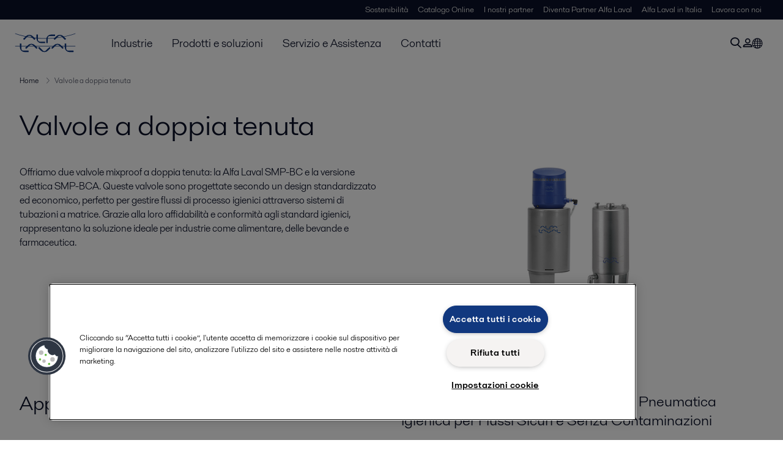

--- FILE ---
content_type: text/html; charset=utf-8
request_url: https://www.alfalaval.it/prodotti/movimentazione-dei-fluidi/valvole/valvole-a-doppia-tenuta/
body_size: 6210
content:
<!DOCTYPE html>
<html class="desktop not-touch" lang="it" data-locale="it">
<head>
    <meta charset="UTF-8">
<meta http-equiv="Cache-Control" content="no-cache, no-store, must-revalidate">
<meta http-equiv="Pragma" content="no-cache">
<meta http-equiv="Expires" content="0">
<meta name="viewport" content="width=device-width, initial-scale=1.0">
        <meta name="referrer" content="strict-origin-when-cross-origin">

    <meta http-equiv="X-UA-Compatible" content="IE=edge">

        <title>Valvole a doppia tenuta | Alfa Laval</title>

        <meta name="description" content="Offriamo due valvole mixproof a doppia tenuta, Alfa Laval SMP-BC e la versione asettica SMP-BCA, progettate con design standardizzato ed economico per flussi igienici.">


            <link rel="canonical" href="https://www.alfalaval.it/prodotti/movimentazione-dei-fluidi/valvole/valvole-a-doppia-tenuta/">

<link rel="alternate" hreflang="bg" href="https://www.alfalaval.bg/products/fluid-handling/valves/double-seal-valves/">
<link rel="alternate" hreflang="cs" href="https://www.alfalaval.cz/produkty/doprava-kapalin/ventily/ventily-s-dvojitym-tesnenim/">
<link rel="alternate" hreflang="da" href="https://www.alfalaval.dk/produkter-og-losninger/vaskehandtering/ventiler/dobbeltpakningsventiler/">
<link rel="alternate" hreflang="de" href="https://www.alfalaval.de/produkte/fluid-handling/ventile/doppeldichtventile/">
<link rel="alternate" hreflang="en" href="https://www.alfalaval.com/products/fluid-handling/valves/double-seal-valves/">
<link rel="alternate" hreflang="en-au" href="https://www.alfalaval.com.au/products/fluid-handling/valves/double-seal-valves/">
<link rel="alternate" hreflang="en-bz" href="https://www.alfalaval.nl/products/fluid-handling/valves/double-seal-valves/">
<link rel="alternate" hreflang="en-ca" href="https://www.alfalaval.ca/products/fluid-handling/valves/double-seal-valves/">
<link rel="alternate" hreflang="en-gb" href="https://www.alfalaval.co.uk/products/fluid-handling/valves/double-seal-valves/">
<link rel="alternate" hreflang="en-in" href="https://www.alfalaval.in/products/fluid-handling/valves/double-seal-valves/">
<link rel="alternate" hreflang="en-my" href="https://www.alfalaval.my/products/fluid-handling/valves/double-seal-valves/">
<link rel="alternate" hreflang="en-nz" href="https://www.alfalaval.co.nz/products/fluid-handling/valves/double-seal-valves/">
<link rel="alternate" hreflang="en-sg" href="https://www.alfalaval.sg/products/fluid-handling/valves/double-seal-valves/">
<link rel="alternate" hreflang="en-tt" href="https://www.alfalaval.ae/products/fluid-handling/valves/double-seal-valves/">
<link rel="alternate" hreflang="en-us" href="https://www.alfalaval.us/products/fluid-handling/valves/double-seal-valves/">
<link rel="alternate" hreflang="en-za" href="https://www.alfalaval.co.za/products/fluid-handling/valves/double-seal-valves/">
<link rel="alternate" hreflang="es" href="https://www.alfalaval.es/productos-y-soluciones/manejo-de-fluidos/valvulas/valvulas-de-doble-sello/">
<link rel="alternate" hreflang="es-cl" href="https://www.alfalaval.lat/productos-y-soluciones/manejo-de-fluidos/valvulas/valvulas-de-doble-asiento/">
<link rel="alternate" hreflang="es-pa" href="https://www.alfalaval.com.co/productos-y-soluciones/manejo-de-fluidos/valvulas/valvulas-de-doble-sello/">
<link rel="alternate" hreflang="es-pe" href="https://www.alfalaval.lat/productos-y-soluciones/manejo-de-fluidos/valvulas/valvulas-de-doble-asiento/">
<link rel="alternate" hreflang="es-ve" href="https://www.alfalaval.com.co/productos-y-soluciones/manejo-de-fluidos/valvulas/valvulas-de-doble-sello/">
<link rel="alternate" hreflang="fi" href="https://www.alfalaval.fi/tuotteet-ja-jarjestelmat/virtaustekniikka/venttiilit/kaksoistiivisteventtiilit/">
<link rel="alternate" hreflang="fr" href="https://www.alfalaval.fr/produits/transfert-des-fluides/vannes/vannes-double-etancheite/">
<link rel="alternate" hreflang="fr-be" href="https://www.alfalaval.nl/fr-be/produits-et-solutions/transfert-des-fluides/vannes/vannes-double-etancheite/">
<link rel="alternate" hreflang="fr-ca" href="https://www.alfalaval.ca/fr-ca/produits/transfert-des-fluides/vannes/vannes-double-etancheite/">
<link rel="alternate" hreflang="hu" href="https://www.alfalaval.hu/termekek/aramlastechnika/szelepek/kettos-tomitesu-szelepek/">
<link rel="alternate" hreflang="id" href="https://www.alfalaval.id/products/fluid-handling/valves/double-seal-valves/">
<link rel="alternate" hreflang="it" href="https://www.alfalaval.it/prodotti/movimentazione-dei-fluidi/valvole/valvole-a-doppia-tenuta/">
<link rel="alternate" hreflang="ja" href="https://www.alfalaval.jp/products/fluid-handling/valves/double-seal-valves/">
<link rel="alternate" hreflang="ko" href="https://www.alfalaval.kr/products/fluid-handling/valves/double-seal-valves/">
<link rel="alternate" hreflang="lt" href="https://www.alfalaval.lt/produktai-ir-sprendimai/skysi-valdymas/votuvai/dvigubo-sandarinimo-voztuvai/">
<link rel="alternate" hreflang="lv" href="https://www.alfalaval.lv/produkti-un-risinajumi/plusmas-vadiba/varsti/dubultas-izolacijas-varsti/">
<link rel="alternate" hreflang="nl" href="https://www.alfalaval.nl/nl/producten/vloeistofstroombehandeling/afsluiters/lekdetectie-afsluiters/">
<link rel="alternate" hreflang="no" href="https://www.alfalaval.no/produkter/vaskebehandling/ventiler/doble-tetningsventiler/">
<link rel="alternate" hreflang="pl" href="https://www.alfalaval.pl/produkty/sterowanie-przeplywami/zawory/zawory-mixproof-smp/">
<link rel="alternate" hreflang="pt" href="https://www.alfalaval.com.br/produtos/manuseio-de-fluidos/valvulas/valvulas-de-selo-duplo/">
<link rel="alternate" hreflang="ro" href="https://www.alfalaval.ro/produse/transferul-fluidelor/ventile/supape-de-siguranta-cu-dubla-inchidere/">
<link rel="alternate" hreflang="sk" href="https://www.alfalaval.sk/produkty-a-riesenia/doprava-kvapalin/ventily/ventily-s-dvojitym-tesnenim/">
<link rel="alternate" hreflang="sl" href="https://www.alfa-laval.si/proizvodi/ravnanje-s-tekocinami/ventili/dvojno-sedezni-ventili/">
<link rel="alternate" hreflang="sr" href="https://www.alfalaval.rs/proizvodi/upravljanje-fluidima/ventili/ventili-sa-dvostrukim-zaptivanjem/">
<link rel="alternate" hreflang="sv" href="https://www.alfalaval.se/produkter/flodeshantering/ventiler/ventiler-med-dubbla-tatningar/">
<link rel="alternate" hreflang="th" href="https://www.alfalaval.co.th/products/fluid-handling/valves/double-seal-valves/">
<link rel="alternate" hreflang="tr" href="https://www.alfalaval.com.tr/urunler/akis-ekipmanlari/vanalar/cift-contali-vanalar/">
<link rel="alternate" hreflang="uk" href="https://www.alfalaval.ua/products/fluid-handling/valves/double-seal-valves/">
<link rel="alternate" hreflang="zh" href="https://www.alfalaval.cn/products/fluid-handling/valves/double-seal-valves/">
<link rel="alternate" hreflang="zh-tw" href="https://www.alfalaval.tw/products/fluid-handling/valves/double-seal-valves/">
<link rel="alternate" hreflang="x-default" href="https://www.alfalaval.com/products/fluid-handling/valves/double-seal-valves/">

    
    <meta prefix="og:http://ogp.me/ns#" property="og:title" content="Valvole a doppia tenuta"><meta prefix="og:http://ogp.me/ns#" property="og:url" content="https://www.alfalaval.it/prodotti/movimentazione-dei-fluidi/valvole/valvole-a-doppia-tenuta/"><meta prefix="og:http://ogp.me/ns#" property="og:description" content="Offriamo due valvole mixproof a doppia tenuta: la Alfa Laval SMP-BC e la versione asettica, SPC-BCA, ideali per garantire l'igiene e la sicurezza nei processi industriali."><meta prefix="og:http://ogp.me/ns#" property="og:image" content="https://www.alfalaval.it/globalassets/images/products/fluid-handling/valves/seat-valves/double-seal-valves/smp_group_640x360.png">

    <link rel="preconnect" href="https://cdn.cookielaw.org/">
<link rel="dns-prefetch" href="https://cdn.cookielaw.org/">

<link rel="preconnect" href="https://assets.adobedtm.com/">
<link rel="dns-prefetch" href="https://assets.adobedtm.com/">

<link rel="preconnect" href="https://www.gstatic.com/">
<link rel="dns-prefetch" href="https://www.gstatic.com/">

<link rel="preconnect" href="https://www.recaptcha.net/">
<link rel="dns-prefetch" href="https://www.recaptcha.net/">

<link href="/dist/main.8e6e795ea203b3b8b9ca.bundle.css" rel="stylesheet">    
<link rel="icon" type="image/png" sizes="16x16" href="/favicon-16x16.png">
<link rel="icon" type="image/png" sizes="32x32" href="/favicon-32x32.png">
<link rel="icon" type="image/png" sizes="48x48" href="/favicon-48x48.png">
<link rel="icon" type="image/png" sizes="64x64" href="/favicon-64x64.png">
<link rel="icon" type="image/png" sizes="128x128" href="/favicon-128x128.png">



    <script>
        window.lang = "it";
        window.pageId = "23319";
        window.pageType = "PageProductConstruction";
        window.countryId = "869";
        window.isCorporateSite = false;
         var ua = window.navigator.userAgent;
        var msie = ua.indexOf("MSIE ");
        if (msie > 0 || !!navigator.userAgent.match(/Trident.*rv\:11\./)) {
            var s = document.createElement('script')
            s.src = '/assets/js/pollyfill-ie.js'
            s.async = true
            document.head.appendChild(s)
        }
    </script>
<script defer src="/dist/965.8e6e795ea203b3b8b9ca.bundle.js"></script><script defer src="/dist/main.8e6e795ea203b3b8b9ca.bundle.js"></script>    <!-- OneTrust Cookies Consent Notice start for www.alfalaval.it -->
<script type="text/javascript" src="https://cdn.cookielaw.org/consent/296474f8-35d0-4e39-a995-cc78a77208dc/OtAutoBlock.js" ></script>
<script src="https://cdn.cookielaw.org/scripttemplates/otSDKStub.js" data-document-language="true" type="text/javascript" charset="UTF-8" data-domain-script="296474f8-35d0-4e39-a995-cc78a77208dc" ></script>
<script type="text/javascript">
function OptanonWrapper() { }
</script>
<!-- OneTrust Cookies Consent Notice end for www.alfalaval.it -->


<meta name="google-site-verification" content="j4xvOQHhAkDiv6e5jULjyhvJp4ZpyhqjMwQZv2oZdQc" />

<!-- Adobe Data Collection (Adobe Launch) container -->
<script src=https://assets.adobedtm.com/d5c621d98c60/df93fb6174be/launch-dda8d1b8615d.min.js async></script>



<script type="text/javascript">
    (function(c,l,a,r,i,t,y){
        c[a]=c[a]||function(){(c[a].q=c[a].q||[]).push(arguments)};
        t=l.createElement(r);t.async=1;t.src="https://www.clarity.ms/tag/"+i;
        y=l.getElementsByTagName(r)[0];y.parentNode.insertBefore(t,y);
    })(window, document, "clarity", "script", "iqay143lny");
</script>




<!-- GTM data layer -->
<script>
  // Defined variables below to use those for marketo hidden field population, product model datalayer
  var business_unit = 'hfh'; var division = 'fandw'; var sub_application = ''; var page_category = 'products,fluid handling,valves,double seal valves';
  var dataLayer = window.dataLayer = window.dataLayer || []; dataLayer.push({ event: "page_view", site: "italy", page_type: 'products', division: 'fandw', energy: 'false', fandw: 'true', marine: 'false', business_unit: 'hfh', sub_application: '', page_category: 'products,fluid handling,valves,double seal valves', campaign_tag: 'plantbaseddrinkproduction alcleanup fwdcleanup', last_publish_date: '27/10/2025 14:30:26' }, { originalLocation: document.location.protocol + "//" + document.location.hostname + document.location.pathname + document.location.search });
</script>





    

    <script type="text/javascript">
window.translations = {"searchAjaxServerErrorMessage":{"translation":"Errore interno del Server, per favore riprova più tadi"},"searchLoadMoreCategoryResults":{"translation":"Mostra più risultati"},"searchHeadingItemsFound":{"translation":"Elementi trovati"},"searchHeadingResultsFor":{"translation":"Cerca risultati per"},"optgroupBack":{"translation":"Indietro"},"PreviousMonth":{"translation":"Mese precedente"},"NextMonth":{"translation":"Mese successivo"},"January":{"translation":"Gennaio"},"February":{"translation":"Febbraio"},"March":{"translation":"Marzo"},"April":{"translation":"Aprile"},"May":{"translation":"Maggio"},"June":{"translation":"Giugno"},"July":{"translation":"Luglio"},"August":{"translation":"Agosto"},"September":{"translation":"Settembre"},"October":{"translation":"Ottobre"},"November":{"translation":"Novembre"},"December":{"translation":"Dicembre"},"Sunday":{"translation":"Domenica"},"Monday":{"translation":"Lunedì"},"Tuesday":{"translation":"Martedì"},"Wednesday":{"translation":"Mercoledì"},"Thursday":{"translation":"Giovedì"},"Friday":{"translation":"Venerdì"},"Saturday":{"translation":"Sabato"},"Sun":{"translation":"Dom"},"Mon":{"translation":"Lun"},"Tue":{"translation":"Mar"},"Wed":{"translation":"Mer"},"Thu":{"translation":"Gio"},"Fri":{"translation":"Ven"},"Sat":{"translation":"Sab"}};

    </script>
    
    
<script type="text/javascript">var appInsights=window.appInsights||function(config){function t(config){i[config]=function(){var t=arguments;i.queue.push(function(){i[config].apply(i,t)})}}var i={config:config},u=document,e=window,o="script",s="AuthenticatedUserContext",h="start",c="stop",l="Track",a=l+"Event",v=l+"Page",r,f;setTimeout(function(){var t=u.createElement(o);t.src=config.url||"https://js.monitor.azure.com/scripts/a/ai.0.js";u.getElementsByTagName(o)[0].parentNode.appendChild(t)});try{i.cookie=u.cookie}catch(y){}for(i.queue=[],r=["Event","Exception","Metric","PageView","Trace","Dependency"];r.length;)t("track"+r.pop());return t("set"+s),t("clear"+s),t(h+a),t(c+a),t(h+v),t(c+v),t("flush"),config.disableExceptionTracking||(r="onerror",t("_"+r),f=e[r],e[r]=function(config,t,u,e,o){var s=f&&f(config,t,u,e,o);return s!==!0&&i["_"+r](config,t,u,e,o),s}),i}({instrumentationKey:"dcc7b387-c062-44c7-9f04-a1e3a5481ab6",sdkExtension:"a"});window.appInsights=appInsights;appInsights.queue&&appInsights.queue.length===0&&appInsights.trackPageView();</script></head>


<body class=" l-site">
    



    <div id="requestcontact" class="request-modal"></div>
    <div id="webshop" class="request-modal"></div>

    <div id="header" class="l-header with-breadcrumbs">
        

<div class="l-header-sticky-wrapper" id="l-header-sticky-wrapper">
    <div class="l-header-sticky offset-top">
        <div class="l-header-top-bar">
            <div class="l-header-container-specialmenu">
                <div class="l-flex-items"></div>
                <div class="l-flex-items center">
                    <div class="c-top-menu loading"></div>
                </div>
            </div>
        </div>


        <div class="l-header-main">
            <div class="l-header-container loading">
                <div class="l-header-main-left">
                </div>
                <div class="l-header-main-brand">
                    <a class="header-logo-primary">
                        <img src="/ui/css/img/logo-alfalaval.svg" alt="Alfa Laval" height="100px" width="100px"></img>
                    </a>
                </div>

                <div class="l-header-main-right">
                    <div class="l-header-main-menu"></div>
                </div>
            </div>
        </div>
            <div class="c-headerbar">
                <div class="c-headerbar-container loading">
                    <div>
                        <div class="c-breadcrumb">
                            <div class="c-breadcrumb-container"></div>
                            <div class="c-headerbar-social"></div>
                        </div>
                    </div>
                </div>
            </div>
        
    </div>

</div>

    </div>
    <div class="overlay"></div>

    <section class="page-content l-page">
        

<div data-to-be-optimized="true">
    


<div class="l-page-product-construction">
    <div class="l-content">
        <div class="l-section l-section-100">
            <div class="c-in-page-nav ">
                <div class="c-in-page-nav-swiper swiper-container">
<ul class="c-in-page-nav-list swiper-wrapper">
    
</ul>
                </div>

                <div class="c-in-page-nav-button is-next is-hidden"></div>
                <div class="c-in-page-nav-button is-prev is-hidden"></div>
            </div>
        </div>
    </div>
    <div class="l-content is-bound">
    <div class="l-section l-section-100 flex-order-2">
        <div class="l-section l-section-100 l-section-padding">
                <h1 class="al-break-word">Valvole a doppia tenuta</h1>
        </div>
    </div>
    <div class="l-section l-section-50 flex-order-3">
        <div class="l-section l-section-100 l-section-padding">
            
            <p>Offriamo due valvole mixproof a doppia tenuta: la Alfa Laval SMP-BC e la versione asettica SMP-BCA. Queste valvole sono progettate secondo un design standardizzato ed economico, perfetto per gestire flussi di processo igienici attraverso sistemi di tubazioni a matrice. Grazie alla loro affidabilit&#224; e conformit&#224; agli standard igienici, rappresentano la soluzione ideale per industrie come alimentare, delle bevande e farmaceutica.</p>
        </div>
    </div>
    <div class="l-section l-section-50 flex-order-1">
            <div class="l-section l-section-100 l-section-padding img-no-paddiing">
                <div class="c-block-title-banner-new">
                    <img src="https://www.alfalaval.it/globalassets/images/products/fluid-handling/valves/seat-valves/double-seal-valves/smp_group_640x360.png" class="fixie-block" alt="SMP sanitary valve" height="360" width="640"/>
                </div>
            </div>
    </div>

    </div>

    <div class="l-content l-content-padding is-bound"><div class="l-section l-section-50 l-section-padding" id="ref1110455">

<div class="c-block">
            <div class="wysiwyg">
            <h2>Applicazione</h2>
<p>La valvola Alfa Laval SMP-BC Mixproof &egrave; stata progettata per applicazioni igieniche che richiedono maggiore sicurezza, rilevamento delle perdite e CIP nei settori lattiero-caseario, alimentare e delle bevande, della cura personale e altri ancora</p>
<p>&nbsp;</p>
<ul class="c-block-benefit-list">
<li class="c-block-benefit-list-item">Valvola mixproof igienica a doppia sede</li>
<li class="c-block-benefit-list-item">Il design versatile e modulare soddisfa gran parte dei requisiti delle<br />applicazioni igieniche</li>
<li class="c-block-benefit-list-item">Conveniente<br /><br /></li>
</ul>
<p style="text-align: center;"><a class="button-medium-secondary" title="catalogo valvole doppia tenuta" href="https://shop.alfalaval.com/it-it/valvole-a-doppia-tenuta--1385370">Consulta il catalogo</a></p>
        </div>
    </div></div><div class="l-section l-section-50 l-section-padding" id="ref1110454">

<div class="c-block">
            <div class="wysiwyg">
            <h3>Alfa Laval SMP-BC Mixproof: Valvola Pneumatica Igienica per Flussi Sicuri e Senza Contaminazioni</h3>
<p>&nbsp;</p>
<p>Alfa Laval SMP-BC Mixproof &egrave; una valvola pneumatica igienica a doppia sede che gestisce in modo sicuro il flusso simultaneo di due diversi prodotti attraverso la stessa valvola senza alcun rischio di contaminazione incrociata. Standardizzata e conveniente, la valvola a carica dall&rsquo;alto &egrave; stata progettata per rilevare velocemente le perdite, massimizzare la sicurezza del prodotto e ridurre il fabbisogno di manutenzione grazie ai pochi componenti mobili. La valvola viene spesso utilizzata nelle linee Cleaning-in-Place (CIP) e anche in altri<br />sistemi di movimentazione dei prodotti</p>
        </div>
    </div></div></div>
    <div class="l-content">
        <div class="l-section l-section-100">
            <div id="RelatedTabs"></div>
        </div>
    </div>
    <!--old template-->
    <!--content area-->
        <div></div>
        <div><div class="l-content is-bound"><div class="l-section l-section-100 l-section-padding" id="ref1121248"><div class="c-vignette-block is-standard is-image-left is-white">
    <div class="c-vignette-block-body">
        <div class="c-vignette-block-body-wrapper">
            <div class="c-vignette-block-content">
                    <div class="c-vignette-block-title">
                        <h2>Kit di assistenza e parti di ricambio per le valvole</h2>
                    </div>

                    <div class="c-vignette-block-text">
                        <p>
                            I kit di assistenza Alfa Laval contengono parti di ricambio originali di alta qualit&#224;, come guarnizioni e O-ring, raccolti in un&#39;unica scatola. Questi componenti sono completamente certificati e tracciabili, garantendo prestazioni ottimali. I kit di manutenzione contengono tutte le parti soggette a usura necessarie per le riparazioni pi&#249; comuni e il servizio di manutenzione preventiva programmata. 
                        </p>
                    </div>

                    <div class="c-vignette-block-link-list">

                    </div>

            </div>
                <div class="c-vignette-block-button">
                    <a class="c-button" href="https://shop.alfalaval.com/it-it/kit-di-assistenza-e-parti-di-ricambio-valvole--3067034">Visita il catalogo prodotti</a>
                </div>
        </div>

    </div>

        <div class="img-section">
            <img class="c-vignette-block-thumbnail" src="https://www.alfalaval.it/globalassets/documents/local/italy/catalogo-prodotti-alfa-laval.jpg" loading="lazy" alt="catalogo prodotti alfa laval" height="360" width="640"/>
        </div>
</div>

</div></div></div>
        <div class="l-content-gray"></div>
        <div></div>
        <div></div>

    </div>

</div>
    </section>

    <div id="footer" class="l-footer-area"></div>

    
    
<noscript>
	<img src="/util/LiveMonitor/Tracking/Index?contentId=23319&amp;languageId=it" alt="" style="display:none" />
</noscript>

<script type="text/javascript" src="/ClientResources/Scripts/native.history.js"></script>
<script type="text/javascript" src="/ClientResources/Scripts/find.js"></script>
<script type="text/javascript">
void(function(){
    var tUrl = "/util/LiveMonitor/Tracking/Index?contentId=23319&languageId=it";
    
    tUrl += (tUrl.indexOf("?") > 0 ? "&" : "?");
    var tUrl1 = tUrl + "r=" + Math.random() + "&referrer=" + escape(document.referrer);
    document.write("<img id='LiveMonTransparentImage' src='" + tUrl1 + "' alt='' width='1' height='1'/>");

    
    
    
    window.onpageshow = function (ev) {
        if (ev && ev.persisted){
            document.getElementById("LiveMonTransparentImage").src = tUrl + "r=" + Math.random() + "&referrer=" + escape(document.referrer);
        }
    }
}());
</script>
<script type="text/javascript">
if(typeof FindApi === 'function'){var api = new FindApi();api.setApplicationUrl('/');api.setServiceApiBaseUrl('/find_v2/');api.processEventFromCurrentUri();api.bindWindowEvents();api.bindAClickEvent();api.sendBufferedEvents();}
</script>

    
    
    




<script type="text/javascript" src="/ui/js/modules/EpiForms.js?v=1126105738"></script>

</body>
</html>

--- FILE ---
content_type: application/javascript
request_url: https://cdn.cookielaw.org/consent/296474f8-35d0-4e39-a995-cc78a77208dc/OtAutoBlock.js
body_size: 22500
content:
!function(){function q(a){var c=[],b=[],e=function(f){for(var g={},h=0;h<u.length;h++){var d=u[h];if(d.Tag===f){g=d;break}var l=void 0,k=d.Tag;var C=(k=-1!==k.indexOf("http:")?k.replace("http:",""):k.replace("https:",""),-1!==(l=k.indexOf("?"))?k.replace(k.substring(l),""):k);if(f&&(-1!==f.indexOf(C)||-1!==d.Tag.indexOf(f))){g=d;break}}return g}(a);return e.CategoryId&&(c=e.CategoryId),e.Vendor&&(b=e.Vendor.split(":")),!e.Tag&&D&&(b=c=function(f){var g=[],h=function(d){var l=document.createElement("a");
return l.href=d,-1!==(d=l.hostname.split(".")).indexOf("www")||2<d.length?d.slice(1).join("."):l.hostname}(f);v.some(function(d){return d===h})&&(g=["C0004"]);return g}(a)),{categoryIds:c,vsCatIds:b}}function w(a){return!a||!a.length||(a&&window.OptanonActiveGroups?a.every(function(c){return-1!==window.OptanonActiveGroups.indexOf(","+c+",")}):void 0)}function m(a,c){void 0===c&&(c=null);var b=window,e=b.OneTrust&&b.OneTrust.IsVendorServiceEnabled;b=e&&b.OneTrust.IsVendorServiceEnabled();return"Categories"===
r||"All"===r&&e&&!b?w(a):("Vendors"===r||"All"===r&&e&&b)&&w(c)}function n(a){a=a.getAttribute("class")||"";return-1!==a.indexOf("optanon-category")||-1!==a.indexOf("ot-vscat")}function p(a){return a.hasAttribute("data-ot-ignore")}function x(a,c,b){void 0===b&&(b=null);var e=a.join("-"),f=b&&b.join("-"),g=c.getAttribute("class")||"",h="",d=!1;a&&a.length&&-1===g.indexOf("optanon-category-"+e)&&(h=("optanon-category-"+e).trim(),d=!0);b&&b.length&&-1===g.indexOf("ot-vscat-"+f)&&(h+=" "+("ot-vscat-"+
f).trim(),d=!0);d&&c.setAttribute("class",h+" "+g)}function y(a,c,b){void 0===b&&(b=null);var e;a=a.join("-");b=b&&b.join("-");return-1===c.indexOf("optanon-category-"+a)&&(e=("optanon-category-"+a).trim()),-1===c.indexOf("ot-vscat-"+b)&&(e+=" "+("ot-vscat-"+b).trim()),e+" "+c}function z(a){var c,b=q(a.src||"");(b.categoryIds.length||b.vsCatIds.length)&&(x(b.categoryIds,a,b.vsCatIds),m(b.categoryIds,b.vsCatIds)||(a.type="text/plain"),a.addEventListener("beforescriptexecute",c=function(e){"text/plain"===
a.getAttribute("type")&&e.preventDefault();a.removeEventListener("beforescriptexecute",c)}))}function A(a){var c=a.src||"",b=q(c);(b.categoryIds.length||b.vsCatIds.length)&&(x(b.categoryIds,a,b.vsCatIds),m(b.categoryIds,b.vsCatIds)||(a.removeAttribute("src"),a.setAttribute("data-src",c)))}var u=JSON.parse('[{"Tag":"https://www.alfalaval.it/microsites/pureballast","CategoryId":["C0002"],"Vendor":null},{"Tag":"https://www.alfalaval.it/industrie/hvac/riscaldamento-hvac/riscaldamento-di-piscine","CategoryId":["C0002"],"Vendor":null},{"Tag":"https://www.alfalaval.it/prodotti/movimentazione-dei-fluidi/valvole/valvole-di-regolazione/valvola-riduttrice-di-pressione-sb","CategoryId":["C0002"],"Vendor":null},{"Tag":"https://www.youtube.com/embed/u0WyJu04YF8","CategoryId":["C0004"],"Vendor":null},{"Tag":"https://www.alfalaval.it/prodotti/movimentazione-dei-fluidi/apparecchiature-per-serbatoi/accessori-per-serbatoi","CategoryId":["C0002"],"Vendor":null},{"Tag":"https://www.alfalaval.it/prodotti/scambio-termico/configuratore-scambiatore-di-calore/strumento-selezione-scambiatore-calore","CategoryId":["C0002"],"Vendor":null},{"Tag":"https://www.alfalaval.it/industrie/marina-e-trasporti/settore-navale/marine-news/near-newsletter/polsteam","CategoryId":["C0002"],"Vendor":null},{"Tag":"https://www.alfalaval.it/industrie/prodotti-alimentari-caseari-e-bevande/industria-alimentare/lavorazione-di-cibi-pronti","CategoryId":["C0002"],"Vendor":null},{"Tag":"https://www.alfalaval.it/prodotti/soluzioni-di-processo/soluzioni-per-acqua-dolce/generatore-d-acqua-dolce-a-due-stadi/dpu-2-two-stage-freshwater-generator","CategoryId":["C0002"],"Vendor":null},{"Tag":"https://www.alfalaval.it/info/italia/webinar/reologia","CategoryId":["C0002"],"Vendor":null},{"Tag":"https://www.alfalaval.it/prodotti/scambio-termico/scambiatore-di-calore-tubolari/evaporatore-a-fascio-tubiero/dh","CategoryId":["C0002"],"Vendor":null},{"Tag":"https://www.youtube.com/embed/qV2wKzSunzw","CategoryId":["C0004"],"Vendor":null},{"Tag":"https://www.alfalaval.it/prodotti/soluzioni-di-processo/soluzioni-per-fabbriche-di-birra/moduli-serbatoio-asettici/steritank","CategoryId":["C0002"],"Vendor":null},{"Tag":"https://www.alfalaval.it/prodotti/movimentazione-dei-fluidi/apparecchiature-per-serbatoi/passi-d-uomo/lkdc-lp","CategoryId":["C0002"],"Vendor":null},{"Tag":"https://www.alfalaval.it/industrie/marina-e-trasporti/settore-navale/marine-news/near-newsletter/alfa-laval-performance-agreement-with-finnlines-ensures-puresox-reliability","CategoryId":["C0002"],"Vendor":null},{"Tag":"https://www.alfalaval.it/industrie/energia/renewable-power/geothermal-and-waste-heat-orc-power-generation/power-generation-lube-oil-cooling","CategoryId":["C0002"],"Vendor":null},{"Tag":"https://www.youtube.com/embed/pyeLB0fV7BM","CategoryId":["C0004"],"Vendor":null},{"Tag":"https://www.alfalaval.it/prodotti/separazione/separatori-centrifughi/separatori/innovazione/innovatori-separazione/featured-brands/alfa-laval-edrive","CategoryId":["C0002"],"Vendor":null},{"Tag":"https://www.alfalaval.it/prodotti/movimentazione-dei-fluidi/automazione/cleaning-validation/rotacheck","CategoryId":["C0002"],"Vendor":null},{"Tag":"https://www.alfalaval.it/industrie/sostanze-chimiche/sostanze-chimiche-inorganiche/produzione-di-cloro-alcali/concentrazione-di-soda-caustica","CategoryId":["C0002"],"Vendor":null},{"Tag":"https://www.clarity.ms/s/0.7.26/clarity.js","CategoryId":["C0002","C0004"],"Vendor":null},{"Tag":"https://www.alfalaval.it/prodotti/scambio-termico/scambiatore-di-calore-tubolari/scambiatori-di-calore-a-fascio-tubiero","CategoryId":["C0002"],"Vendor":null},{"Tag":"https://www.alfalaval.it/microsites/informativa-sulla-privacy-per-il-trattamento-dei-dati-personali-per-le-candidate","CategoryId":["C0002"],"Vendor":null},{"Tag":"https://script.hotjar.com/modules.ea0a6d6a741d5de8308e.js","CategoryId":["C0002"],"Vendor":null},{"Tag":"https://www.alfalaval.it/prodotti/movimentazione-dei-fluidi/fittings/raccordi-igienici/raccordi-asme-igienici-tri-clover","CategoryId":["C0002"],"Vendor":null},{"Tag":"https://www.alfalaval.it/prodotti/movimentazione-dei-fluidi/valvole/valvole-a-doppio-otturatore/unique-cp-3","CategoryId":["C0002"],"Vendor":null},{"Tag":"https://www.alfalaval.it/prodotti/scambio-termico/scambiatore-di-calore-tubolari/scambiatori-di-calore-a-serpentina/cetecoil","CategoryId":["C0002"],"Vendor":null},{"Tag":"https://www.alfalaval.it/prodotti/scambio-termico/scambiatore-di-calore-tubolari/scambiatori-di-calore-a-fascio-tubiero/aalborg-md","CategoryId":["C0002"],"Vendor":null},{"Tag":"https://www.alfalaval.it/prodotti/soluzioni-di-processo/soluzioni-per-acqua-dolce/hwl-heating-and-circulation/hwl-hot-water-loop","CategoryId":["C0002"],"Vendor":null},{"Tag":"https://www.alfalaval.it/servizio-e-assistenza/panoramica-assistenza/assistenza-di-supporto/risoluzione-problemi/troubleshooting-for-aalborg-boilers","CategoryId":["C0002"],"Vendor":null},{"Tag":"https://www.alfalaval.it/servizio-e-assistenza/panoramica-assistenza/servizi-di-miglioramento/aggiornamento-equipaggiamenti/plate-heat-exchangers/optimize-for-increased-capacity","CategoryId":["C0002"],"Vendor":null},{"Tag":"https://www.alfalaval.it/servizio-e-assistenza/local/canada/service-and-support-overview12/ten-top-tips-gasketed-plate-heat-exchangers2","CategoryId":["C0002"],"Vendor":null},{"Tag":"https://www.alfalaval.it/prodotti/movimentazione-dei-fluidi/componenti-per-la-miscelazione/powder-mixers/vortex-shear-mixer","CategoryId":["C0002"],"Vendor":null},{"Tag":"https://www.alfalaval.it/prodotti/soluzioni-di-processo/soluzioni-per-le-proteine/sistemi-di-lavorazione-del-pesce/alfaplus","CategoryId":["C0002"],"Vendor":null},{"Tag":"https://www.alfalaval.it/prodotti/separazione/separatori-centrifughi/separatori/btpx","CategoryId":["C0002"],"Vendor":null},{"Tag":"https://www.alfalaval.it/prodotti/separazione/separatori-centrifughi/separatori/px","CategoryId":["C0002"],"Vendor":null},{"Tag":"https://www.alfalaval.it/industrie/energia/soluzioni-sostenibili/soluzioni-sostenibili/energia-pulita/idrogeno-verde/pre-cooling-in-hydrogen-refuelling","CategoryId":["C0002"],"Vendor":null},{"Tag":"https://script.hotjar.com/modules.69643a16c30805061a6a.js","CategoryId":["C0002"],"Vendor":null},{"Tag":"https://www.alfalaval.it/industrie/prodotti-alimentari-caseari-e-bevande/lavorazione-dei-prodotti-caseari/lavorazione-di-burro-e-paste","CategoryId":["C0002"],"Vendor":null},{"Tag":"https://www.alfalaval.it/prodotti/soluzioni-di-processo/soluzioni-di-riempimento/aseptic-bag-in-box-fillers/high-speed-low-acid-aseptic-filler","CategoryId":["C0002"],"Vendor":null},{"Tag":"https://www.alfalaval.it/prodotti/movimentazione-dei-fluidi/pompe/pompe-centrifughe/lkh-ultrapure","CategoryId":["C0002"],"Vendor":null},{"Tag":"https://script.hotjar.com/modules.25f289cf2c430c5f1dfb.js","CategoryId":["C0002"],"Vendor":null},{"Tag":"https://www.alfalaval.it/prodotti/scambio-termico/riscaldatori/riscaldatore-di-acqua-a-gasolio-gas","CategoryId":["C0002"],"Vendor":null},{"Tag":"https://www.alfalaval.it/prodotti/soluzioni-di-processo/soluzioni-per-lolio-doliva/frangitori","CategoryId":["C0002"],"Vendor":null},{"Tag":"https://www.alfalaval.it/industrie/hvac/teleriscaldamento/energie-rinnovabili","CategoryId":["C0002"],"Vendor":null},{"Tag":"https://www.alfalaval.it/industrie/trattamento-delle-acque-reflue/acqua-dolce","CategoryId":["C0002"],"Vendor":null},{"Tag":"https://www.alfalaval.it/industrie/energia/potenza-del-motore/generazione-di-acqua-dolce/generazione-di-acqua-dolce-per-evaporazione","CategoryId":["C0002"],"Vendor":null},{"Tag":"https://www.alfalaval.it/servizio-e-assistenza/panoramica-assistenza/servizio-di-manutenzione/manutenzione-preventiva/preventive-maintenance-for-separators","CategoryId":["C0002"],"Vendor":null},{"Tag":"https://www.alfalaval.it/prodotti/soluzioni-di-processo/soluzioni-per-fabbriche-di-birra/brewery-solutions-vr","CategoryId":["C0002"],"Vendor":null},{"Tag":"https://www.alfalaval.it/prodotti/movimentazione-dei-fluidi/componenti-per-la-miscelazione/tank-mixers/vortex-ps-radial-eductor","CategoryId":["C0002"],"Vendor":null},{"Tag":"https://www.alfalaval.it/prodotti/separazione/separatori-centrifughi/separatori/cr-series","CategoryId":["C0002"],"Vendor":null},{"Tag":"https://www.alfalaval.it/industrie/refrigerazione/oem","CategoryId":["C0002"],"Vendor":null},{"Tag":"https://www.alfalaval.it/servizio-e-assistenza/ten-top-tips","CategoryId":["C0002"],"Vendor":null},{"Tag":"https://www.youtube.com/embed/0Ijc9c8xKps","CategoryId":["C0004"],"Vendor":null},{"Tag":"https://www.alfalaval.it/industrie/energia/biocarburanti/produzione-di-olio-biologico/lavorazione-delle-alghe","CategoryId":["C0002"],"Vendor":null},{"Tag":"https://www.alfalaval.it/prodotti/movimentazione-dei-fluidi/tubes/tubi-igienici/tubi-asme-igienici-tri-clover","CategoryId":["C0002"],"Vendor":null},{"Tag":"https://www.alfalaval.it/servizio-e-assistenza/panoramica-assistenza/visual-condition-assessment-gphe","CategoryId":["C0002"],"Vendor":null},{"Tag":"https://www.alfalaval.it/industrie/marina-e-trasporti/settore-navale/marine-news/near-newsletter/with-alfa-laval-experts-on-board-the-first-yamal-lng-tanker-has-completed-its-trials","CategoryId":["C0002"],"Vendor":null},{"Tag":"https://www.alfalaval.it/servizio-e-assistenza/panoramica-assistenza/assistenza-di-supporto/addestramento/marine-training/marine-and-power-separator-training","CategoryId":["C0002"],"Vendor":null},{"Tag":"https://www.youtube.com/embed/videoseries","CategoryId":["C0004"],"Vendor":null},{"Tag":"https://www.googletagmanager.com/gtag/js","CategoryId":["C0004"],"Vendor":null},{"Tag":"https://www.alfalaval.it/servizio-e-assistenza/panoramica-assistenza/assistenza-di-supporto/addestramento/marine-training/training-for-inert-gas-systems","CategoryId":["C0002"],"Vendor":null},{"Tag":"https://www.alfalaval.it/industrie/prodotti-alimentari-caseari-e-bevande/industria-alimentare/lavorazione-delle-proteine/lavorazione-delle-proteine-vegetali/equipment-for-pilot-tests-in-plant-based-protein-processing","CategoryId":["C0002"],"Vendor":null},{"Tag":"https://www.alfalaval.it/prodotti/soluzioni-di-processo/soluzioni-per-la-sicurezza/sistema-a-gas-inerte-per-gas-di-condotti/smit-gas-fin","CategoryId":["C0002"],"Vendor":null},{"Tag":"https://www.youtube.com/embed/QmL-Xhlfys4","CategoryId":["C0004"],"Vendor":null},{"Tag":"https://www.alfalaval.it/prodotti/movimentazione-dei-fluidi/valvole/valvole-asingolo-otturatore/valvola-unique-ssv-per-fondo-serbatoio","CategoryId":["C0002"],"Vendor":null},{"Tag":"https://www.alfalaval.it/industrie/sostanze-chimiche/sostanze-chimiche-inorganiche/produzione-di-cloro-alcali","CategoryId":["C0002"],"Vendor":null},{"Tag":"https://www.alfalaval.it/industrie/sostanze-chimiche/settore-petrolchimico/produzione-di-fibre-e-polimeri","CategoryId":["C0002"],"Vendor":null},{"Tag":"https://www.alfalaval.it/servizio-e-assistenza/ten-top-tips/ten-top-tips-alfa-laval-as-h-belt-thickeners","CategoryId":["C0002"],"Vendor":null},{"Tag":"https://www.alfalaval.it/industrie/prodotti-alimentari-caseari-e-bevande/industria-alimentare/dispositivi-igienici-per-lindustria-alimentare/minestre-e-salse","CategoryId":["C0002"],"Vendor":null},{"Tag":"https://www.alfalaval.it/prodotti/movimentazione-dei-fluidi/fittings/raccordi-igienici","CategoryId":["C0002"],"Vendor":null},{"Tag":"https://www.alfalaval.it/industrie/energia/renewable-power/geothermal-and-waste-heat-orc-power-generation/closed-cooling-water-system","CategoryId":["C0002"],"Vendor":null},{"Tag":"https://www.youtube.com/embed/6OX3xiZWvwQ","CategoryId":["C0004"],"Vendor":null},{"Tag":"https://www.alfalaval.it/prodotti/soluzioni-di-processo/soluzioni-per-acqua-dolce/desalinizzazione-multi-effetto","CategoryId":["C0002"],"Vendor":null},{"Tag":"https://www.alfalaval.it/industrie/biotecnologie-e-farmaceutica/near-newsletter","CategoryId":["C0002"],"Vendor":null},{"Tag":"https://www.alfalaval.it/prodotti/soluzioni-di-processo/soluzioni-per-fabbriche-di-birra/moduli-per-lievito/yeast-propagation-plant","CategoryId":["C0002"],"Vendor":null},{"Tag":"https://www.alfalaval.it/prodotti/separazione/separatori-centrifughi/decanter/stnx","CategoryId":["C0002"],"Vendor":null},{"Tag":"https://www.alfalaval.it/servizio-e-assistenza/panoramica-assistenza","CategoryId":["C0002"],"Vendor":null},{"Tag":"https://www.alfalaval.it/industrie/marina-e-trasporti/settore-navale/lavaggio-serbatoi","CategoryId":["C0002"],"Vendor":null},{"Tag":"https://www.alfalaval.it/prodotti/scambio-termico/riscaldatori/termoriscaldatore-a-gasolio-gas/aalborg-tfo","CategoryId":["C0002"],"Vendor":null},{"Tag":"https://www.alfalaval.it/servizio-e-assistenza/ten-top-tips/ten-top-tips-decanters","CategoryId":["C0002"],"Vendor":null},{"Tag":"https://www.alfalaval.it/servizio-e-assistenza/panoramica-assistenza/servizi-di-monitoraggio/controllo-prestazioni","CategoryId":["C0002"],"Vendor":null},{"Tag":"https://www.alfalaval.it/servizio-e-assistenza/panoramica-assistenza/servizio-di-manutenzione/servizio-di-pulizia/other-chemicals","CategoryId":["C0002"],"Vendor":null},{"Tag":"https://www.alfalaval.it/prodotti/soluzioni-di-processo/soluzioni-per-oli-alimentari/pretreatment-systems-for-biofuels","CategoryId":["C0002"],"Vendor":null},{"Tag":"https://www.alfalaval.it/info/italia/webinar/webinar-alfa-laval-soluzioni-sostenibili-per-i-processi-beverage","CategoryId":["C0002"],"Vendor":null},{"Tag":"https://www.alfalaval.it/microsites/pureballast/selezione/scegliere-sistema-trattamento-acque-zavorra","CategoryId":["C0002"],"Vendor":null},{"Tag":"https://www.alfalaval.it/prodotti/movimentazione-dei-fluidi/valvole/valvole-a-doppio-otturatore/unique-mixproof-3-body","CategoryId":["C0002"],"Vendor":null},{"Tag":"https://www.alfalaval.it/industrie/energia/soluzioni-sostenibili/soluzioni-sostenibili/economia-circolare/riutilizzare-ridurre-riciclare","CategoryId":["C0002"],"Vendor":null},{"Tag":"https://www.alfalaval.it/industrie/hvac/hvac-consultant-portal/prestazioni-ahri","CategoryId":["C0002"],"Vendor":null},{"Tag":"https://www.alfalaval.it/prodotti/scambio-termico/scambiatori-di-calore/scambiatori-di-calore-printed-circuit/printed-circuit-heat-exchangers","CategoryId":["C0002"],"Vendor":null},{"Tag":"https://www.alfalaval.it/industrie/refrigerazione/refrigerazione-delle-navi","CategoryId":["C0002"],"Vendor":null},{"Tag":"https://www.alfalaval.it/industrie/sostanze-chimiche/fertilizzanti/produzione-di-nitrato-d-ammonio","CategoryId":["C0002"],"Vendor":null},{"Tag":"https://www.alfalaval.it/servizio-e-assistenza/panoramica-assistenza/servizi-di-monitoraggio/controllo-prestazioni/performance-audit-marine-for-separators","CategoryId":["C0002"],"Vendor":null},{"Tag":"https://www.alfalaval.it/lavora-con-noi/local/lavorare-in-alfa-laval","CategoryId":["C0002"],"Vendor":null},{"Tag":"https://www.alfalaval.it/prodotti/scambio-termico/scambiatori-di-calore/scambiatori-di-calore-a-telaio-e-piastre-saldati","CategoryId":["C0002"],"Vendor":null},{"Tag":"https://www.alfalaval.it/industrie/hvac/channel-partners","CategoryId":["C0002"],"Vendor":null},{"Tag":"https://www.alfalaval.it/prodotti/scambio-termico/scambiatore-di-calore-tubolari/scambiatori-di-calore-a-fascio-tubiero/cetetube","CategoryId":["C0002"],"Vendor":null},{"Tag":"https://www.alfalaval.it/prodotti/scambio-termico/scambiatore-di-calore-tubolari/evaporatore-a-fascio-tubiero/dryplus-e","CategoryId":["C0002"],"Vendor":null},{"Tag":"https://www.youtube.com/embed/BcMWL7sQvVo","CategoryId":["C0004"],"Vendor":null},{"Tag":"https://www.alfalaval.it/prodotti/movimentazione-dei-fluidi/hygienic-product-animations/centrifugal-pumps","CategoryId":["C0002"],"Vendor":null},{"Tag":"https://www.alfalaval.it/prodotti/soluzioni-di-processo/soluzioni-termiche/moduli-per-trattamento-termico/beer-cooler","CategoryId":["C0002"],"Vendor":null},{"Tag":"https://www.alfalaval.it/industrie/marina-e-trasporti/settore-navale/marine-service","CategoryId":["C0002"],"Vendor":null},{"Tag":"https://www.alfalaval.it/media/storie/data-center-cooling/cooling-the-internet","CategoryId":["C0002"],"Vendor":null},{"Tag":"https://www.alfalaval.it/prodotti/soluzioni-di-processo/soluzioni-di-riempimento/food-sterilizers/steritherm-dsi","CategoryId":["C0002"],"Vendor":null},{"Tag":"https://www.alfalaval.it/info/italia/news/san-bonifacio","CategoryId":["C0002"],"Vendor":null},{"Tag":"https://www.alfalaval.it/servizio-e-assistenza/panoramica-assistenza/servizi-di-miglioramento/aggiornamento-equipaggiamenti/decanters","CategoryId":["C0002"],"Vendor":null},{"Tag":"https://www.alfalaval.it/prodotti/movimentazione-dei-fluidi/valvole/valvole-di-controllo-ritegno/valvola-per-co2-autopulente-sb","CategoryId":["C0002"],"Vendor":null},{"Tag":"https://www.alfalaval.it/prodotti/movimentazione-dei-fluidi/pompe/pompe-centrifughe/lkh-prime-ultrapure","CategoryId":["C0002"],"Vendor":null},{"Tag":"https://www.youtube.com/embed/ECPwmGsGOWw","CategoryId":["C0004"],"Vendor":null},{"Tag":"https://www.alfalaval.it/info/italia/webinar/zld-2","CategoryId":["C0002"],"Vendor":null},{"Tag":"https://www.alfalaval.it/prodotti/soluzioni-di-processo/fuel-conditioning-solutions/moduli-di-trattamento-del-combustibile","CategoryId":["C0002"],"Vendor":null},{"Tag":"https://www.alfalaval.it/info/italia/sicurezza/sicurezza-service","CategoryId":["C0002"],"Vendor":null},{"Tag":"https://www.alfalaval.it/prodotti/scambio-termico/scambiatori-di-calore/scambiatori-di-calore-a-piastre-saldobrasati/cb","CategoryId":["C0002"],"Vendor":null},{"Tag":"https://www.alfalaval.it/industrie/energia/potenza-del-motore/trattamento-dei-residui-oleosi/trattamento-dell-acqua-di-risulta-oleosa","CategoryId":["C0002"],"Vendor":null},{"Tag":"https://www.alfalaval.it/prodotti/scambio-termico/scambiatori-di-calore/scambiatori-di-calore-a-piastre-saldobrasati/cd","CategoryId":["C0002"],"Vendor":null},{"Tag":"https://www.youtube.com/embed/s1yb8T5zSV0","CategoryId":["C0004"],"Vendor":null},{"Tag":"https://www.alfalaval.it/prodotti/movimentazione-dei-fluidi/valvole/valvole-prelevacampioni/microbocca-prelevacampioni-sb","CategoryId":["C0002"],"Vendor":null},{"Tag":"https://www.alfalaval.it/industrie/energia/potenza-del-motore/trattamento-dei-residui-oleosi/recupero-del-combustibile-di-risulta","CategoryId":["C0002"],"Vendor":null},{"Tag":"https://www.youtube.com/embed/7MGvgudiw4E","CategoryId":["C0004"],"Vendor":null},{"Tag":"https://www.alfalaval.it/prodotti/separazione/separatori-centrifughi/decanter/sg2","CategoryId":["C0002"],"Vendor":null},{"Tag":"https://www.alfalaval.it/industrie/prodotti-alimentari-caseari-e-bevande/industria-alimentare/dispositivi-igienici-per-lindustria-alimentare/prodotti-a-base-di-soia","CategoryId":["C0002"],"Vendor":null},{"Tag":"https://www.alfalaval.it/prodotti/scambio-termico/scambiatori-di-calore/scambiatori-di-calore-a-blocchi-e-piastre-saldati","CategoryId":["C0002"],"Vendor":null},{"Tag":"https://www.alfalaval.it/prodotti/movimentazione-dei-fluidi/pompe/pompe-centrifughe","CategoryId":["C0002"],"Vendor":null},{"Tag":"https://www.alfalaval.it/info/italia/news/idrogeno-verde-news","CategoryId":["C0002"],"Vendor":null},{"Tag":"https://www.clarity.ms/eus2-e/s/0.6.36/clarity.js","CategoryId":["C0004"],"Vendor":null},{"Tag":"https://www.alfalaval.it/prodotti/soluzioni-di-processo/soluzioni-per-fabbriche-di-birra/dry-hopping/iso-mix-external-drive-imxd","CategoryId":["C0002"],"Vendor":null},{"Tag":"https://www.alfalaval.it/servizio-e-assistenza/panoramica-assistenza/servizio-di-manutenzione/attrezzatura-per-manutenzione/service-tools-for-separators","CategoryId":["C0002"],"Vendor":null},{"Tag":"https://www.youtube.com/embed/uERY1N1Zmfk","CategoryId":["C0004"],"Vendor":null},{"Tag":"https://www.alfalaval.it/prodotti/scambio-termico/caldaie/caldaia-a-vapore-a-gasolio-gas/aalborg-os-tci","CategoryId":["C0002"],"Vendor":null},{"Tag":"https://www.alfalaval.it/industrie/sostanze-chimiche/settore-petrolchimico/chimica-di-base/produzione-di-metanolo","CategoryId":["C0002"],"Vendor":null},{"Tag":"https://www.alfalaval.it/prodotti/scambio-termico/scambiatore-di-calore-tubolari/scambiatori-di-calore-a-fascio-tubiero/aalborg-eh","CategoryId":["C0002"],"Vendor":null},{"Tag":"https://www.alfalaval.it/servizio-e-assistenza/panoramica-assistenza/servizi-di-monitoraggio/controllo-prestazioni/performance-audit-for-puresox","CategoryId":["C0002"],"Vendor":null},{"Tag":"https://www.youtube.com/embed/A_yL605bgTs","CategoryId":["C0004"],"Vendor":null},{"Tag":"https://www.alfalaval.it/prodotti/separazione/separatori-centrifughi/separatori/emmie","CategoryId":["C0002"],"Vendor":null},{"Tag":"https://www.youtube.com/embed/wmGQvsDJwL8","CategoryId":["C0004"],"Vendor":null},{"Tag":"https://www.alfalaval.it/industrie/prodotti-alimentari-caseari-e-bevande/lavorazione-delle-bevande/produzione-di-birra/webinar/beer-concentration-with-revostm-the-future-of-beer-production-and-distribution/q-a","CategoryId":["C0002"],"Vendor":null},{"Tag":"https://www.alfalaval.it/prodotti/movimentazione-dei-fluidi/dispositivi-per-lavaggio-serbatoi/turbine-a-getto-rotante/gj-a","CategoryId":["C0002"],"Vendor":null},{"Tag":"https://www.alfalaval.it/industrie/sostanze-chimiche/fertilizzanti/produzione-di-acido-cloridrico","CategoryId":["C0002"],"Vendor":null},{"Tag":"https://www.alfalaval.it/prodotti/soluzioni-di-processo/soluzioni-per-fabbriche-di-birra/dry-hopping","CategoryId":["C0002"],"Vendor":null},{"Tag":"https://t.co/i/adsct","CategoryId":["C0004"],"Vendor":null},{"Tag":"https://www.alfalaval.it/industrie/hvac/refrigerazione-hvac/protezione-dei-raffreddatori","CategoryId":["C0002"],"Vendor":null},{"Tag":"https://www.alfalaval.it/alfa-laval-in-italia/la-nostra-azienda","CategoryId":["C0002"],"Vendor":null},{"Tag":"https://www.alfalaval.it/servizio-e-assistenza/ten-top-tips/autres-categories/ten-top-tips-lkh-pump-range","CategoryId":["C0002"],"Vendor":null},{"Tag":"https://www.alfalaval.it/industrie/prodotti-alimentari-caseari-e-bevande/industria-alimentare/lavorazione-di-grassi-e-oli/estrazione-dell-olio-di-palma/milling","CategoryId":["C0002"],"Vendor":null},{"Tag":"https://www.alfalaval.it/prodotti/scambio-termico/scambiatore-di-calore-tubolari/scambiatori-di-calore-a-fascio-tubiero/aalborg-eh-s","CategoryId":["C0002"],"Vendor":null},{"Tag":"https://www.alfalaval.it/servizio-e-assistenza/panoramica-assistenza/servizio-di-manutenzione/servizio-di-pulizia/cleaning-chemicals","CategoryId":["C0002"],"Vendor":null},{"Tag":"https://script.hotjar.com/modules.ad6500eebe72fe1c39dd.js","CategoryId":["C0002"],"Vendor":null},{"Tag":"https://www.alfalaval.it/prodotti/scambio-termico/scambiatore-di-calore-tubolari/scambiatori-di-calore-a-fascio-tubiero/aalborg-eh-u","CategoryId":["C0002"],"Vendor":null},{"Tag":"https://www.alfalaval.it/prodotti/soluzioni-di-processo/soluzioni-per-fabbriche-di-birra/soluzioni-per-fabbriche-di-birra/aldox","CategoryId":["C0002"],"Vendor":null},{"Tag":"https://www.alfalaval.it/prodotti/separazione/separatori-centrifughi/separatori/purevent","CategoryId":["C0002"],"Vendor":null},{"Tag":"https://www.alfalaval.it/prodotti/movimentazione-dei-fluidi/automazione/indicatori","CategoryId":["C0002"],"Vendor":null},{"Tag":"https://www.alfalaval.it/industrie/energia/soluzioni-sostenibili/soluzioni-sostenibili/economia-circolare/product-lifecycle","CategoryId":["C0002"],"Vendor":null},{"Tag":"https://www.alfalaval.it/industrie/miniere-minerali-e-pigmenti/base-minerals-and-mining/tailings","CategoryId":["C0002"],"Vendor":null},{"Tag":"https://www.alfalaval.it/prodotti/scambio-termico/scambiatori-di-calore/scambiatori-di-calore-a-piastre-saldobrasati/ac","CategoryId":["C0002"],"Vendor":null},{"Tag":"https://www.alfalaval.it/industrie/prodotti-alimentari-caseari-e-bevande/lavorazione-dei-prodotti-caseari/lavorazione-di-siero-caseina-e-lattosio","CategoryId":["C0002"],"Vendor":null},{"Tag":"https://www.alfalaval.it/industrie/energia/soluzioni-sostenibili/soluzioni-sostenibili/efficienza-energetica/riduzione-delle-emissioni/acqua-potabile","CategoryId":["C0002"],"Vendor":null},{"Tag":"https://www.alfalaval.it/info/italia/webinar/gtl-webinar","CategoryId":["C0002"],"Vendor":null},{"Tag":"https://www.alfalaval.it/industrie/marina-e-trasporti/settore-navale/marine-news/near-newsletter/alfa-laval-pureballast-now-has-u-s-coast-guard-type-approval","CategoryId":["C0002"],"Vendor":null},{"Tag":"https://www.alfalaval.it/prodotti/movimentazione-dei-fluidi/componenti-per-la-miscelazione/tank-mixers/levimag-ultrapure","CategoryId":["C0002"],"Vendor":null},{"Tag":"https://www.alfalaval.it/microsites/pureballast/old-site-redirect","CategoryId":["C0002"],"Vendor":null},{"Tag":"https://www.alfalaval.it/info/event/netzerolaunchevent/launch-event-satisfaction-form","CategoryId":["C0002"],"Vendor":null},{"Tag":"https://www.alfalaval.it/prodotti/movimentazione-dei-fluidi/componenti-per-la-miscelazione/tank-mixers/vortex-radial-eductor","CategoryId":["C0002"],"Vendor":null},{"Tag":"https://www.alfalaval.it/industrie/prodotti-alimentari-caseari-e-bevande/near-newsletter","CategoryId":["C0002"],"Vendor":null},{"Tag":"https://www.alfalaval.it/media/storie/dairy-processing/alfa-laval-lkh-pumps-reduce-energy-costs-downtime-and-emissions","CategoryId":["C0002"],"Vendor":null},{"Tag":"https://www.alfalaval.it/industrie/macchinari-produzione/oleodinamica/pulitura-dell-olio-idraulico","CategoryId":["C0002"],"Vendor":null},{"Tag":"https://www.alfalaval.it/prodotti/scambio-termico/caldaie/economizzatore-gas-di-scarico/aalborg-xs-tc7a","CategoryId":["C0002"],"Vendor":null},{"Tag":"https://www.alfalaval.it/servizio-e-assistenza/panoramica-assistenza/assistenza-di-supporto/formazione/marine-training/fuel-management-course/training-course-registration","CategoryId":["C0002"],"Vendor":null},{"Tag":"https://www.alfalaval.it/prodotti/separazione/separatori-centrifughi/separatori/separators-for-chemical-and-manufacturing-industries/separators-for-chemical-and-manufacturing-industries","CategoryId":["C0002"],"Vendor":null},{"Tag":"https://www.alfalaval.it/prodotti/movimentazione-dei-fluidi/valvole/valvole-di-regolazione","CategoryId":["C0002"],"Vendor":null},{"Tag":"https://www.alfalaval.it/industrie/prodotti-alimentari-caseari-e-bevande/lavorazione-delle-bevande","CategoryId":["C0002"],"Vendor":null},{"Tag":"https://www.alfalaval.it/prodotti/soluzioni-di-processo/fuel-conditioning-solutions/moduli-di-trattamento-del-combustibile/acs","CategoryId":["C0002"],"Vendor":null},{"Tag":"https://www.alfalaval.it/industrie/marina-e-trasporti/settore-navale/generazione-di-vapore-e-calore","CategoryId":["C0002"],"Vendor":null},{"Tag":"https://px.ads.linkedin.com/collect","CategoryId":["C0004"],"Vendor":null},{"Tag":"https://www.alfalaval.it/alfa-laval-in-italia/sostenibilita/sustainable-solutions","CategoryId":["C0002"],"Vendor":null},{"Tag":"https://www.alfalaval.it/info/italia/webinar/hygienic-design-i-processi-sanitari-e-le-basi-del-cleaning-in-place","CategoryId":["C0002"],"Vendor":null},{"Tag":"https://www.alfalaval.it/prodotti/scambio-termico/wet-surface-air-heat-exchangers/wet-surface-air-heat-exchangers/niagara-wet-surface-air-coolers","CategoryId":["C0002"],"Vendor":null},{"Tag":"https://www.alfalaval.it/prodotti/separazione/separatori-centrifughi/separatori/brux","CategoryId":["C0002"],"Vendor":null},{"Tag":"https://www.alfalaval.it/prodotti/movimentazione-dei-fluidi/valvole/valvole-asingolo-otturatore/valvola-unique-ssv-a-due-stadi","CategoryId":["C0002"],"Vendor":null},{"Tag":"https://www.alfalaval.it/info/italia/webinar","CategoryId":["C0002"],"Vendor":null},{"Tag":"https://www.alfalaval.it/prodotti/separazione/dimensionamento-separatore","CategoryId":["C0002"],"Vendor":null},{"Tag":"https://www.alfalaval.it/industrie/semiconductor-and-electronics/flat-panel-displays","CategoryId":["C0002"],"Vendor":null},{"Tag":"https://www.alfalaval.it/industrie/prodotti-alimentari-caseari-e-bevande/lavorazione-delle-bevande/produzione-di-birra/birra-artigianale/coldblock","CategoryId":["C0002"],"Vendor":null},{"Tag":"https://www.alfalaval.it/contattaci/local-partners/diventa-partner-alfa-laval-2022","CategoryId":["C0002"],"Vendor":null},{"Tag":"https://www.alfalaval.it/prodotti/soluzioni-di-processo/soluzioni-per-acqua-dolce/hwl-heating-and-circulation","CategoryId":["C0002"],"Vendor":null},{"Tag":"https://www.alfalaval.it/prodotti/movimentazione-dei-fluidi/apparecchiature-per-serbatoi/passi-d-uomo/hlsd-2","CategoryId":["C0002"],"Vendor":null},{"Tag":"https://www.alfalaval.it/servizio-e-assistenza/panoramica-assistenza/assistenza-di-supporto/risoluzione-problemi/troubleshooting-for-freshwater-generators","CategoryId":["C0002"],"Vendor":null},{"Tag":"https://www.alfalaval.it/prodotti/scambio-termico/scambiatori-di-calore/scambiatori-di-calore-a-blocchi-e-piastre-saldati/compabloc-free-flow","CategoryId":["C0002"],"Vendor":null},{"Tag":"https://www.alfalaval.it/prodotti/soluzioni-di-processo/soluzioni-di-recupero-gas-di-scarico-marittimi/gestione-del-trattamento-delle-acque-reflue","CategoryId":["C0002"],"Vendor":null},{"Tag":"https://www.alfalaval.it/prodotti/scambio-termico/scambiatori-di-calore-a-superficie-raschiata/scambiatori-di-calore-a-superficie-raschiata/contherm-hp","CategoryId":["C0002"],"Vendor":null},{"Tag":"https://www.alfalaval.it/industrie/energia/industria-petrolifera/trivellazione-di-giacimenti-di-petrolio-e-gas","CategoryId":["C0002"],"Vendor":null},{"Tag":"https://www.alfalaval.it/industrie/trattamento-delle-acque-reflue/trattamento-delle-acque-e-dei-rifiuti-industriali/trattamento-terziario","CategoryId":["C0002"],"Vendor":null},{"Tag":"https://www.alfalaval.it/prodotti/separazione/separatori-centrifughi/decanter/nx-decanters/centrifuges-for-seed-processing","CategoryId":["C0002"],"Vendor":null},{"Tag":"https://www.alfalaval.it/servizio-e-assistenza/ten-top-tips/ten-top-tips-alfa-laval-as-h-belt-presses","CategoryId":["C0002"],"Vendor":null},{"Tag":"https://www.alfalaval.it/prodotti/separazione/pump-control-system/flowsync-calculation-tool","CategoryId":["C0002"],"Vendor":null},{"Tag":"https://www.youtube.com/embed/JDThKsmAB4w","CategoryId":["C0004"],"Vendor":null},{"Tag":"https://www.alfalaval.it/prodotti/separazione/filters-and-strainers/filtri-a-tamburo-rotante","CategoryId":["C0002"],"Vendor":null},{"Tag":"https://www.alfalaval.it/industrie/energia/soluzioni-sostenibili/soluzioni-sostenibili/economia-circolare/efficienza-delle-risorse","CategoryId":["C0002"],"Vendor":null},{"Tag":"https://www.alfalaval.it/prodotti/movimentazione-dei-fluidi/strumentazione/misuratori-di-livello/trasmettitore-di-livello-potenziometrico","CategoryId":["C0002"],"Vendor":null},{"Tag":"https://www.alfalaval.it/prodotti/movimentazione-dei-fluidi/apparecchiature-per-serbatoi/accessori-per-serbatoi/valvola-limitatrice-di-pressione","CategoryId":["C0002"],"Vendor":null},{"Tag":"https://www.youtube.com/embed/KPgxPAJeBcM","CategoryId":["C0004"],"Vendor":null},{"Tag":"https://www.alfalaval.it/prodotti/movimentazione-dei-fluidi/componenti-per-la-miscelazione/powder-mixers/vortex-cas","CategoryId":["C0002"],"Vendor":null},{"Tag":"https://www.alfalaval.it/industrie/marina-e-trasporti/settore-navale/marine-biofuels","CategoryId":["C0002"],"Vendor":null},{"Tag":"https://www.alfalaval.it/servizio-e-assistenza/panoramica-assistenza/servizi-di-miglioramento/aggiornamento-equipaggiamenti/plate-heat-exchangers/optimize-to-reduce-maintenance","CategoryId":["C0002"],"Vendor":null},{"Tag":"https://www.alfalaval.it/prodotti/movimentazione-dei-fluidi/fittings/raccordi-igienici/raccordi-din-11850-igienici","CategoryId":["C0002"],"Vendor":null},{"Tag":"https://www.alfalaval.it/info/italia/webinar/il-controllo-della-temperatura-di-processo-in-frantoio-per-la-produzione-di-olio-di-alta-qualita","CategoryId":["C0002"],"Vendor":null},{"Tag":"https://www.alfalaval.it/industrie/semiconductor-and-electronics/electronics","CategoryId":["C0002"],"Vendor":null},{"Tag":"https://www.alfalaval.it/prodotti/separazione/membranes/labstak/labstak-m20","CategoryId":["C0002"],"Vendor":null},{"Tag":"https://www.alfalaval.it/prodotti/movimentazione-dei-fluidi/dispositivi-per-lavaggio-serbatoi/turbine-a-getto-rotante/tj/tj40g-hd","CategoryId":["C0002"],"Vendor":null},{"Tag":"https://www.alfalaval.it/prodotti/separazione/separatori-centrifughi/separatori/feqx","CategoryId":["C0002"],"Vendor":null},{"Tag":"https://www.alfalaval.it/industrie/prodotti-alimentari-caseari-e-bevande/industria-alimentare/lavorazione-delle-proteine/farina-di-insetti","CategoryId":["C0002"],"Vendor":null},{"Tag":"https://www.alfalaval.it/industrie/energia/potenza-del-motore/trattamento-del-combustibile-del-motore/filtrazione-del-combustibile","CategoryId":["C0002"],"Vendor":null},{"Tag":"https://www.alfalaval.it/industrie/acciaio/produzione-dell-acciaio","CategoryId":["C0002"],"Vendor":null},{"Tag":"https://googleads.g.doubleclick.net/pagead/landing","CategoryId":["C0004"],"Vendor":null},{"Tag":"https://www.alfalaval.it/servizio-e-assistenza/panoramica-assistenza/servizio-di-manutenzione/servizio-di-pulizia/cleaning-services-for-freshwater-generators","CategoryId":["C0002"],"Vendor":null},{"Tag":"https://www.youtube.com/embed/US-AdV0K6gY","CategoryId":["C0004"],"Vendor":null},{"Tag":"https://www.alfalaval.it/prodotti/scambio-termico/scambiatore-di-calore-tubolari/scambiatori-di-calore-a-fascio-tubiero/viscoline","CategoryId":["C0002"],"Vendor":null},{"Tag":"https://www.alfalaval.it/servizio-e-assistenza/panoramica-assistenza/servizi-di-monitoraggio/monitoraggio-equipaggiamento","CategoryId":["C0002"],"Vendor":null},{"Tag":"https://www.alfalaval.it/industrie/semiconductor-and-electronics/led-lighting","CategoryId":["C0002"],"Vendor":null},{"Tag":"https://www.alfalaval.it/prodotti/movimentazione-dei-fluidi/strumentazione/strumenti-di-portata","CategoryId":["C0002"],"Vendor":null},{"Tag":"https://www.alfalaval.it/industrie/prodotti-alimentari-caseari-e-bevande/industria-alimentare/lavorazione-delle-proteine/farina-di-insetti/insects-the-protein-source-of-the-future","CategoryId":["C0002"],"Vendor":null},{"Tag":"https://www.alfalaval.it/prodotti/scambio-termico/riscaldatori/riscaldatore-a-recupero-del-calore-di-risulta","CategoryId":["C0002"],"Vendor":null},{"Tag":"https://www.alfalaval.it/prodotti/soluzioni-di-processo/soluzioni-per-lolio-doliva/moduli-di-centrifughe","CategoryId":["C0002"],"Vendor":null},{"Tag":"https://www.alfalaval.it/industrie/macchinari-produzione/distributori","CategoryId":["C0002"],"Vendor":null},{"Tag":"https://www.alfalaval.it/prodotti/separazione/membranes/labstak/labstak-m10","CategoryId":["C0002"],"Vendor":null},{"Tag":"https://www.alfalaval.it/industrie/prodotti-alimentari-caseari-e-bevande/lavorazione-delle-bevande/produzione-di-birra/birra-artigianale","CategoryId":["C0002"],"Vendor":null},{"Tag":"https://www.alfalaval.it/microsites/demand-new-standards/next-generation","CategoryId":["C0002"],"Vendor":null},{"Tag":"https://www.alfalaval.it/industrie/sostanze-chimiche/settore-petrolchimico/produzione-di-sostanze-chimiche-intermedie/produzione-di-glicole-etilenico-e-ossido-di-etilene","CategoryId":["C0002"],"Vendor":null},{"Tag":"https://www.youtube.com/embed/NzJ4qnjMZOk","CategoryId":["C0004"],"Vendor":null},{"Tag":"https://www.alfalaval.it/servizio-e-assistenza/panoramica-assistenza/servizio-di-manutenzione/scambio-permuta","CategoryId":["C0002"],"Vendor":null},{"Tag":"https://www.alfalaval.it/industrie/energia/industria-petrolifera/solutions-for-oil-and-gas","CategoryId":["C0002"],"Vendor":null},{"Tag":"https://www.alfalaval.it/prodotti/soluzioni-di-processo/soluzioni-per-fabbriche-di-birra/moduli-di-miscelazione-asettici/carboset","CategoryId":["C0002"],"Vendor":null},{"Tag":"https://www.alfalaval.it/media/storie/sostenibilita/olive-oil-booster-italia","CategoryId":["C0002"],"Vendor":null},{"Tag":"https://www.alfalaval.it/info/italia/mys-2023","CategoryId":["C0002"],"Vendor":null},{"Tag":"https://www.alfalaval.it/industrie/prodotti-alimentari-caseari-e-bevande/lavorazione-dei-prodotti-caseari/trattamento-di-colture-e-colture-starter","CategoryId":["C0002"],"Vendor":null},{"Tag":"https://www.alfalaval.it/industrie/hvac/climatizzazione-e-pompe-di-calore","CategoryId":["C0002"],"Vendor":null},{"Tag":"https://www.alfalaval.it/prodotti/soluzioni-di-processo/soluzioni-di-riempimento/bag-in-box-fillers","CategoryId":["C0002"],"Vendor":null},{"Tag":"https://assets.adobedtm.com/d5c621d98c60/df93fb6174be/launch-dda8d1b8615d.min.js","CategoryId":["C0004"],"Vendor":null},{"Tag":"https://www.alfalaval.it/prodotti/movimentazione-dei-fluidi/dispositivi-per-lavaggio-serbatoi/turbine-a-getto-rotante/tj/tj40g-burst","CategoryId":["C0002"],"Vendor":null},{"Tag":"https://www.alfalaval.it/prodotti/movimentazione-dei-fluidi/pompe/pompe-centrifughe/lkhex","CategoryId":["C0002"],"Vendor":null},{"Tag":"https://www.alfalaval.it/prodotti/scambio-termico/caldaie/economizzatore-gas-di-scarico/aalborg-whr-gt","CategoryId":["C0002"],"Vendor":null},{"Tag":"https://www.alfalaval.it/prodotti/separazione/separatori-centrifughi/separatori/innovazione/innovatori-separazione/come-funziona-separatore-centrifugo/different-separation-technologies","CategoryId":["C0002"],"Vendor":null},{"Tag":"https://www.alfalaval.it/servizio-e-assistenza/panoramica-assistenza/servizio-di-manutenzione/scambio-permuta/exchange-programme-puresox","CategoryId":["C0002"],"Vendor":null},{"Tag":"https://www.alfalaval.it/industrie/energia/soluzioni-sostenibili/soluzioni-sostenibili/efficienza-energetica/recupero-del-calore-inutilizzato/refrigerazione","CategoryId":["C0002"],"Vendor":null},{"Tag":"https://www.alfalaval.it/industrie/hvac/teleriscaldamento/riscaldamento-degli-ambienti","CategoryId":["C0002"],"Vendor":null},{"Tag":"https://www.alfalaval.it/microsites/pureballast/assistenza/pureballast-connect","CategoryId":["C0002"],"Vendor":null},{"Tag":"https://www.alfalaval.it/microsites/gphe/types","CategoryId":["C0002"],"Vendor":null},{"Tag":"https://www.alfalaval.it/prodotti/movimentazione-dei-fluidi/valvole/valvole-a-doppio-otturatore/unique-mixproof-process","CategoryId":["C0002"],"Vendor":null},{"Tag":"https://www.alfalaval.it/prodotti/separazione/separatori-centrifughi/separatori/vo","CategoryId":["C0002"],"Vendor":null},{"Tag":"https://www.alfalaval.it/prodotti/movimentazione-dei-fluidi/automazione/unit-di-controllo/indication-units","CategoryId":["C0002"],"Vendor":null},{"Tag":"https://www.alfalaval.it/industrie/prodotti-alimentari-caseari-e-bevande/lavorazione-delle-bevande/lavorazione-di-frutta-e-verdura","CategoryId":["C0002"],"Vendor":null},{"Tag":"https://www.alfalaval.it/prodotti/movimentazione-dei-fluidi/valvole/valvole-asingolo-otturatore/unique-ssv-tangenziale","CategoryId":["C0002"],"Vendor":null},{"Tag":"https://www.alfalaval.it/info/italia/webinar/webinar-alfa-laval-la-miscelazione-un-processo-chiave","CategoryId":["C0002"],"Vendor":null},{"Tag":"https://www.alfalaval.it/contattaci","CategoryId":["C0002"],"Vendor":null},{"Tag":"https://www.alfalaval.it/prodotti/separazione/separatori-centrifughi/separatori/btux","CategoryId":["C0002"],"Vendor":null},{"Tag":"https://www.alfalaval.it/prodotti/soluzioni-di-processo/soluzioni-per-oli-alimentari/pretreatment-systems-for-biofuels/sistemi-di-pretrattamento-hvo","CategoryId":["C0002"],"Vendor":null},{"Tag":"https://www.alfalaval.it/prodotti/movimentazione-dei-fluidi/pompe/pompe-a-tre-viti/alp","CategoryId":["C0002"],"Vendor":null},{"Tag":"https://script.hotjar.com/modules.618aa075c4d9b6424e07.js","CategoryId":["C0002"],"Vendor":null},{"Tag":"https://www.alfalaval.it/industrie/prodotti-alimentari-caseari-e-bevande/industria-alimentare/lavorazione-di-carni-bianche-e-rosse/lavorazione-di-ciccioli-farine-e-grassi","CategoryId":["C0002"],"Vendor":null},{"Tag":"https://www.alfalaval.it/servizio-e-assistenza/panoramica-assistenza/servizio-di-manutenzione/attrezzatura-per-manutenzione","CategoryId":["C0002"],"Vendor":null},{"Tag":"https://www.alfalaval.it/industrie/miniere-minerali-e-pigmenti/coal-beneficiation","CategoryId":["C0002"],"Vendor":null},{"Tag":"https://www.youtube.com/embed/ZO9EHZom5C8","CategoryId":["C0004"],"Vendor":null},{"Tag":"https://www.alfalaval.it/prodotti/movimentazione-dei-fluidi/automazione/unit-di-controllo/thinktop-d30","CategoryId":["C0002"],"Vendor":null},{"Tag":"https://www.alfalaval.it/prodotti/scambio-termico/scambiatori-di-calore/scambiatori-di-calore-a-piastre-con-tecnologia-a-fusione-bonding/axp-an","CategoryId":["C0002"],"Vendor":null},{"Tag":"https://www.alfalaval.it/prodotti/scambio-termico/wet-surface-air-heat-exchangers/wet-surface-air-heat-exchangers","CategoryId":["C0002"],"Vendor":null},{"Tag":"https://www.alfalaval.it/prodotti/scambio-termico/caldaie/caldaia-a-vapore-a-gasolio-gas/aalborg-d","CategoryId":["C0002"],"Vendor":null},{"Tag":"https://www.alfalaval.it/prodotti/movimentazione-dei-fluidi/pompe/pompe-centrifughe/lkh-prime","CategoryId":["C0002"],"Vendor":null},{"Tag":"https://www.alfalaval.it/prodotti/movimentazione-dei-fluidi/componenti-per-la-miscelazione/powder-mixers/hybrid-powder-mixer","CategoryId":["C0002"],"Vendor":null},{"Tag":"https://www.alfalaval.it/prodotti/soluzioni-di-processo/soluzioni-di-riempimento/alrox-deaeration-module-under-vacuum","CategoryId":["C0002"],"Vendor":null},{"Tag":"https://www.alfalaval.it/prodotti/movimentazione-dei-fluidi/valvole/valvole-a-otturatore","CategoryId":["C0002"],"Vendor":null},{"Tag":"https://www.youtube.com/embed/cmZNvJBlZ3Y","CategoryId":["C0004"],"Vendor":null},{"Tag":"https://www.alfalaval.it/prodotti/separazione/separatori-centrifughi/separatori/mmb","CategoryId":["C0002"],"Vendor":null},{"Tag":"https://www.alfalaval.it/industrie/prodotti-alimentari-caseari-e-bevande/industria-alimentare/dispositivi-igienici-per-lindustria-alimentare/condimenti","CategoryId":["C0002"],"Vendor":null},{"Tag":"https://googleads.g.doubleclick.net/pagead/viewthroughconversion/740679479/","CategoryId":["C0004"],"Vendor":null},{"Tag":"https://www.alfalaval.it/prodotti/scambio-termico/caldaie/economizzatore-gas-di-scarico/aalborg-h-hw","CategoryId":["C0002"],"Vendor":null},{"Tag":"https://www.alfalaval.it/industrie/marina-e-trasporti/settore-navale/tutela-ambientale","CategoryId":["C0002"],"Vendor":null},{"Tag":"https://www.alfalaval.it/prodotti/scambio-termico/caldaie/economizzatore-gas-di-scarico/aalborg-xw-tg","CategoryId":["C0002"],"Vendor":null},{"Tag":"https://www.alfalaval.it/info/italia/webinar/la-miscelazione-nei-processi-beverage","CategoryId":["C0002"],"Vendor":null},{"Tag":"https://www.alfalaval.it/prodotti/movimentazione-dei-fluidi/tubes/tubi-igienici","CategoryId":["C0002"],"Vendor":null},{"Tag":"https://www.alfalaval.it/industrie/prodotti-alimentari-caseari-e-bevande/industria-alimentare/dispositivi-igienici-per-lindustria-alimentare/cleaning-in-place","CategoryId":["C0002"],"Vendor":null},{"Tag":"https://www.youtube.com/embed/BodPuwrm9OU","CategoryId":["C0004"],"Vendor":null},{"Tag":"https://www.alfalaval.it/industrie/prodotti-alimentari-caseari-e-bevande/lavorazione-delle-bevande/produzione-di-vini-e-distillati","CategoryId":["C0002"],"Vendor":null},{"Tag":"https://www.youtube.com/embed/lJmrqrHM6sY","CategoryId":["C0004"],"Vendor":null},{"Tag":"https://www.alfalaval.it/microsites/pureballast/tecnico","CategoryId":["C0002"],"Vendor":null},{"Tag":"https://www.alfalaval.it/industrie/hvac/refrigerazione-hvac/sistema-di-free-cooling-hvac-ad-aria","CategoryId":["C0002"],"Vendor":null},{"Tag":"https://www.alfalaval.it/prodotti/movimentazione-dei-fluidi/apparecchiature-per-serbatoi/passi-d-uomo/lkd","CategoryId":["C0002"],"Vendor":null},{"Tag":"https://www.alfalaval.it/prodotti/soluzioni-di-processo/soluzioni-termiche/moduli-per-trattamento-termico/thermolyser","CategoryId":["C0002"],"Vendor":null},{"Tag":"https://www.alfalaval.it/prodotti/scambio-termico/scambiatori-di-calore-a-superficie-raschiata/scambiatori-di-calore-a-superficie-raschiata/contherm-max","CategoryId":["C0002"],"Vendor":null},{"Tag":"https://www.alfalaval.it/prodotti/movimentazione-dei-fluidi/automazione/unit-di-controllo","CategoryId":["C0002"],"Vendor":null},{"Tag":"https://www.alfalaval.it/prodotti/movimentazione-dei-fluidi/dispositivi-per-lavaggio-serbatoi/turbine-a-getto-rotante/multijet","CategoryId":["C0002"],"Vendor":null},{"Tag":"https://www.alfalaval.it/prodotti/soluzioni-di-processo/soluzioni-per-fabbriche-di-birra/moduli-di-deareazione-ambiente","CategoryId":["C0002"],"Vendor":null},{"Tag":"https://www.alfalaval.it/prodotti/scambio-termico/scambiatori-di-calore/scambiatori-di-calore-a-piastre-guarnizionati/integrity-testing/test-integrita-scambiatori-di-calore-piastre","CategoryId":["C0002"],"Vendor":null},{"Tag":"https://www.alfalaval.it/prodotti/movimentazione-dei-fluidi/dispositivi-per-lavaggio-serbatoi/turbine-a-getto-rotante/tj","CategoryId":["C0002"],"Vendor":null},{"Tag":"https://www.alfalaval.it/servizio-e-assistenza/ten-top-tips/ten-top-tips-hygienic-gphe","CategoryId":["C0002"],"Vendor":null},{"Tag":"https://www.alfalaval.it/prodotti/soluzioni-di-processo/bulk-solutions/air-eductor","CategoryId":["C0002"],"Vendor":null},{"Tag":"https://www.alfalaval.it/industrie/semiconductor-and-electronics/flat-panel-displays/wet-etching","CategoryId":["C0002"],"Vendor":null},{"Tag":"https://www.alfalaval.it/industrie/energia/soluzioni-sostenibili/soluzioni-sostenibili/efficienza-energetica/energy-hunter-calculator","CategoryId":["C0002"],"Vendor":null},{"Tag":"https://www.alfalaval.it/prodotti/separazione/separatori-centrifughi/separatori/emmie-2","CategoryId":["C0002"],"Vendor":null},{"Tag":"https://www.alfalaval.it/prodotti/movimentazione-dei-fluidi/componenti-per-la-miscelazione/tank-mixers/vortex-snub-radial-eductor","CategoryId":["C0002"],"Vendor":null},{"Tag":"https://www.alfalaval.it/servizio-e-assistenza/rete-di-assistenza-globale","CategoryId":["C0002"],"Vendor":null},{"Tag":"https://www.alfalaval.it/servizio-e-assistenza/panoramica-assistenza/servizio-di-manutenzione/kit-di-manutenzione/service-kits-for-freshwater-generators","CategoryId":["C0002"],"Vendor":null},{"Tag":"https://www.youtube.com/embed/tOtgpHdkpiQ","CategoryId":["C0004"],"Vendor":null},{"Tag":"https://www.alfalaval.it/industrie/hvac/teleriscaldamento/sistemi-termici-solari-collettivi","CategoryId":["C0002"],"Vendor":null},{"Tag":"https://www.alfalaval.it/servizio-e-assistenza/panoramica-assistenza/assistenza-di-supporto/addestramento/marine-training/fuel-management-course/training-course-registration","CategoryId":["C0002"],"Vendor":null},{"Tag":"https://www.alfalaval.it/industrie/trattamento-delle-acque-reflue/trattamento-delle-acque-reflue","CategoryId":["C0002"],"Vendor":null},{"Tag":"https://www.alfalaval.it/servizio-e-assistenza/panoramica-assistenza/assistenza-di-supporto/addestramento/industry-related-training/where-is-the-training-held/training-at-alfa-laval-local-offices","CategoryId":["C0002"],"Vendor":null},{"Tag":"https://www.alfalaval.it/prodotti/scambio-termico/scambiatori-di-calore/scambiatori-di-calore-a-blocchi-e-piastre-saldati/compabloc/contact","CategoryId":["C0002"],"Vendor":null},{"Tag":"https://www.alfalaval.it/prodotti/scambio-termico/scambiatori-di-calore-a-batterie-alettate/tools/manuals","CategoryId":["C0002"],"Vendor":null},{"Tag":"https://www.alfalaval.it/industrie/marina-e-trasporti/settore-navale/our-way","CategoryId":["C0002"],"Vendor":null},{"Tag":"https://www.alfalaval.it/industrie/prodotti-alimentari-caseari-e-bevande/agriculture-processing/starch-and-sweetener-production/sweetener-production","CategoryId":["C0002"],"Vendor":null},{"Tag":"https://www.alfalaval.it/alfa-laval-in-italia/alfa-laval-in-italia/about-alfa-laval-global-ita/alfa-laval-nel-mondo","CategoryId":["C0002"],"Vendor":null},{"Tag":"https://www.alfalaval.it/prodotti/separazione/filters-and-strainers/filtri-a-tamburo-rotante/aldrum","CategoryId":["C0002"],"Vendor":null},{"Tag":"https://www.alfalaval.it/industrie/prodotti-alimentari-caseari-e-bevande/lavorazione-delle-bevande/produzione-di-birra/birra-industriale/filtering-and-treatment","CategoryId":["C0002"],"Vendor":null},{"Tag":"https://www.alfalaval.it/industrie/prodotti-alimentari-caseari-e-bevande/industria-alimentare/lavorazione-di-grassi-e-oli/estrazione-dell-olio-d-oliva/automazione-e-controllo","CategoryId":["C0002"],"Vendor":null},{"Tag":"https://www.alfalaval.it/industrie/prodotti-alimentari-caseari-e-bevande/industria-alimentare/lavorazione-di-grassi-e-oli/estrazione-dell-olio-d-oliva/servizio-tecnico-frantoio","CategoryId":["C0002"],"Vendor":null},{"Tag":"https://www.youtube.com/embed/1ypc1t6i1uY","CategoryId":["C0004"],"Vendor":null},{"Tag":"https://www.alfalaval.it/industrie/semiconductor-and-electronics/led-lighting/wafer-preparation","CategoryId":["C0002"],"Vendor":null},{"Tag":"https://www.alfalaval.it/prodotti/soluzioni-di-processo/soluzioni-per-acqua-dolce/two-stage-fresh-water-generator/dpu-2-two-stage-freshwater-generator","CategoryId":["C0002"],"Vendor":null},{"Tag":"https://www.alfalaval.it/prodotti/separazione/separatori-centrifughi/decanter/aldec-g3","CategoryId":["C0002"],"Vendor":null},{"Tag":"https://www.alfalaval.it/prodotti/movimentazione-dei-fluidi/valvole/valvole-a-otturatore/valvole-koltek","CategoryId":["C0002"],"Vendor":null},{"Tag":"https://www.alfalaval.it/microsites/demand-new-standards/contact","CategoryId":["C0002"],"Vendor":null},{"Tag":"https://www.alfalaval.it/servizio-e-assistenza/panoramica-assistenza/assistenza-di-supporto/formazione/marine-training/scheduled-open-courses","CategoryId":["C0002"],"Vendor":null},{"Tag":"https://www.alfalaval.it/prodotti/movimentazione-dei-fluidi/valvole/valvole-a-doppio-otturatore/unique-mixproof-per-tank-orizzonatali","CategoryId":["C0002"],"Vendor":null},{"Tag":"https://www.youtube.com/embed/bpxxnRmrEuI","CategoryId":["C0004"],"Vendor":null},{"Tag":"https://www.alfalaval.it/prodotti/soluzioni-di-processo/sistema-di-trattamento-delle-acque-di-zavorra/pureballast-3-1","CategoryId":["C0002"],"Vendor":null},{"Tag":"https://www.alfalaval.it/prodotti/movimentazione-dei-fluidi/pompe/pompe-rotative-a-lobi/sx","CategoryId":["C0002"],"Vendor":null},{"Tag":"https://www.alfalaval.it/info/italia/sicurezza/sicurezza-checklist","CategoryId":["C0002"],"Vendor":null},{"Tag":"https://www.alfalaval.it/industrie/prodotti-alimentari-caseari-e-bevande/industria-alimentare/lavorazione-di-carni-bianche-e-rosse/trasformazione","CategoryId":["C0002"],"Vendor":null},{"Tag":"https://www.alfalaval.it/prodotti/scambio-termico/caldaie/economizzatore-gas-di-scarico/aalborg-micro","CategoryId":["C0002"],"Vendor":null},{"Tag":"https://www.alfalaval.it/prodotti/movimentazione-dei-fluidi/valvole/valvole-a-membrana","CategoryId":["C0002"],"Vendor":null},{"Tag":"https://www.alfalaval.it/prodotti/movimentazione-dei-fluidi/valvole/valvole-asingolo-otturatore/valvola-unique-ssv-con-funzionamento-inverso","CategoryId":["C0002"],"Vendor":null},{"Tag":"https://www.alfalaval.it/microsites/pureballast/vessel-types","CategoryId":["C0002"],"Vendor":null},{"Tag":"https://www.alfalaval.it/industrie/energia/soluzioni-sostenibili/soluzioni-sostenibili/partnership-sostenibile","CategoryId":["C0002"],"Vendor":null},{"Tag":"https://www.alfalaval.it/prodotti/scambio-termico/scambiatori-di-calore/scambiatori-di-calore-a-piastre-guarnizionati","CategoryId":["C0002"],"Vendor":null},{"Tag":"https://www.alfalaval.it/industrie/prodotti-alimentari-caseari-e-bevande/industria-alimentare/lavorazione-di-grassi-e-oli/estrazione-dell-olio-d-oliva/il-frantoio-del-futuro","CategoryId":["C0002"],"Vendor":null},{"Tag":"https://www.alfalaval.it/industrie/energia/energia-nucleare/isola-delle-turbine","CategoryId":["C0002"],"Vendor":null},{"Tag":"https://www.alfalaval.it/industrie/sostanze-chimiche/fertilizzanti/produzione-di-ammoniaca","CategoryId":["C0002"],"Vendor":null},{"Tag":"https://www.youtube.com/embed/EwaKHEJfu2E","CategoryId":["C0004"],"Vendor":null},{"Tag":"https://www.alfalaval.it/industrie/marina-e-trasporti/motore-e-trasporti/depurazione-del-combustibile","CategoryId":["C0002"],"Vendor":null},{"Tag":"https://www.alfalaval.it/prodotti/soluzioni-di-processo/soluzioni-per-oli-alimentari/sistemi-di-processo-di-raffinazione-di-olii-alimentari/sistemi-per-la-deceratura","CategoryId":["C0002"],"Vendor":null},{"Tag":"https://www.alfalaval.it/prodotti/movimentazione-dei-fluidi/valvole/valvole-a-farfalla/valvola-a-farfalla-lkb","CategoryId":["C0002"],"Vendor":null},{"Tag":"https://www.alfalaval.it/prodotti/separazione/separatori-centrifughi/separatori/mib","CategoryId":["C0002"],"Vendor":null},{"Tag":"https://cdn.embedly.com/widgets/media.html","CategoryId":["C0004"],"Vendor":null},{"Tag":"https://www.youtube.com/embed/KdHarEEZbaE","CategoryId":["C0004"],"Vendor":null},{"Tag":"https://www.alfalaval.it/prodotti/movimentazione-dei-fluidi/valvole/valvole-prelevacampioni","CategoryId":["C0002"],"Vendor":null},{"Tag":"https://www.alfalaval.it/industrie/prodotti-alimentari-caseari-e-bevande/lavorazione-dei-prodotti-caseari/lavorazione-del-latte-e-derivati","CategoryId":["C0002"],"Vendor":null},{"Tag":"https://www.alfalaval.it/industrie/energia/soluzioni-sostenibili/soluzioni-sostenibili/efficienza-energetica/energy-efficiency-movement","CategoryId":["C0002"],"Vendor":null},{"Tag":"https://www.alfalaval.it/info/seasons-greeting-2021","CategoryId":["C0002"],"Vendor":null},{"Tag":"https://www.youtube.com/embed/4HebCn_D_rk","CategoryId":["C0004"],"Vendor":null},{"Tag":"https://www.youtube.com/embed/Wm4wASD9720","CategoryId":["C0004"],"Vendor":null},{"Tag":"https://www.alfalaval.it/prodotti/movimentazione-dei-fluidi/strumentazione/strumenti-di-portata/flussimetro","CategoryId":["C0002"],"Vendor":null},{"Tag":"https://www.alfalaval.it/legal/privacy-policy","CategoryId":["C0002"],"Vendor":null},{"Tag":"https://www.alfalaval.it/industrie/energia/soluzioni-sostenibili/soluzioni-sostenibili/energia-pulita","CategoryId":["C0002"],"Vendor":null},{"Tag":"https://script.hotjar.com/modules.12f766d4ceff5d28bd1f.js","CategoryId":["C0002"],"Vendor":null},{"Tag":"https://www.alfalaval.it/industrie/prodotti-alimentari-caseari-e-bevande/agriculture-processing/starch-and-sweetener-production/wheat-based-starch-production","CategoryId":["C0002"],"Vendor":null},{"Tag":"https://www.alfalaval.it/industrie/semiconductor-and-electronics/microchips","CategoryId":["C0002"],"Vendor":null},{"Tag":"https://www.alfalaval.it/industrie/marina-e-trasporti/settore-navale/marine-news/near-newsletter/costly-bilge-water-non-compliance-is-subject-of-new-alfa-laval-white-paper2","CategoryId":["C0002"],"Vendor":null},{"Tag":"https://script.hotjar.com/modules.80fb5595e83467a2ce64.js","CategoryId":["C0002"],"Vendor":null},{"Tag":"https://www.alfalaval.it/servizio-e-assistenza/panoramica-assistenza/servizio-di-manutenzione/calibrazione","CategoryId":["C0002"],"Vendor":null},{"Tag":"https://www.alfalaval.it/industrie/energia/soluzioni-sostenibili/soluzioni-sostenibili/efficienza-energetica/recupero-del-calore-inutilizzato","CategoryId":["C0002"],"Vendor":null},{"Tag":"https://www.alfalaval.it/industrie/semiconductor-and-electronics/photovoltaic-industry/raffreddamento-dell-acqua-ultrapure","CategoryId":["C0002"],"Vendor":null},{"Tag":"https://www.alfalaval.it/industrie/acciaio/produzione-del-gas-da-cokeria","CategoryId":["C0002"],"Vendor":null},{"Tag":"https://www.alfalaval.it/industrie/trattamento-delle-acque-reflue/gestione-responsabile-acqua","CategoryId":["C0002"],"Vendor":null},{"Tag":"https://www.alfalaval.it/prodotti/separazione/separatori-centrifughi/decanter/iot-services/wastewater-treatment","CategoryId":["C0002"],"Vendor":null},{"Tag":"https://www.alfalaval.it/industrie/prodotti-alimentari-caseari-e-bevande/industria-alimentare/lavorazione-delle-proteine/farina-di-insetti/insect-protein-meal-and-lipids-processing-wet-rendering","CategoryId":["C0002"],"Vendor":null},{"Tag":"https://www.alfalaval.it/servizio-e-assistenza/panoramica-assistenza/assistenza-di-supporto/formazione/marine-training/fuel-management-course","CategoryId":["C0002"],"Vendor":null},{"Tag":"https://www.alfalaval.it/prodotti/movimentazione-dei-fluidi/strumentazione/strumenti-di-portata/trasmettitore-di-portata","CategoryId":["C0002"],"Vendor":null},{"Tag":"https://www.alfalaval.it/prodotti/soluzioni-di-processo/soluzioni-per-oli-alimentari/sistemi-di-processo-di-raffinazione-di-olii-alimentari/sistemi-di-deodorazione-continua","CategoryId":["C0002"],"Vendor":null},{"Tag":"https://www.alfalaval.it/servizio-e-assistenza/panoramica-assistenza/servizio-di-manutenzione/kit-di-manutenzione/service-kits-dry-dock-kits-for-aalborg-boilers","CategoryId":["C0002"],"Vendor":null},{"Tag":"https://www.alfalaval.it/industrie/hvac/oem","CategoryId":["C0002"],"Vendor":null},{"Tag":"https://www.alfalaval.it/prodotti/soluzioni-di-processo/soluzioni-per-oli-alimentari/sistemi-di-processo-di-raffinazione-di-olii-alimentari/sistemi-di-sbiancamento","CategoryId":["C0002"],"Vendor":null},{"Tag":"https://www.alfalaval.it/prodotti/separazione/membranes/membrane-piane/membrana-piana-mf","CategoryId":["C0002"],"Vendor":null},{"Tag":"https://www.alfalaval.it/industrie/hvac/refrigerazione-hvac","CategoryId":["C0002"],"Vendor":null},{"Tag":"https://www.alfalaval.it/prodotti/movimentazione-dei-fluidi/valvole/valvole-a-doppio-otturatore/unique-mixproof","CategoryId":["C0002"],"Vendor":null},{"Tag":"https://www.alfalaval.it/industrie/marina-e-trasporti/settore-navale/marine-news/near-newsletter/ancora","CategoryId":["C0002"],"Vendor":null},{"Tag":"https://www.clarity.ms/tag/iqay143lny","CategoryId":["C0004"],"Vendor":null},{"Tag":"https://www.facebook.com/tr/","CategoryId":["C0004"],"Vendor":null},{"Tag":"https://www.alfalaval.it/servizio-e-assistenza/panoramica-assistenza/servizi-di-miglioramento/sostituzione/replacement-for-aalborg-boilers","CategoryId":["C0002"],"Vendor":null},{"Tag":"https://www.alfalaval.it/industrie/biotecnologie-e-farmaceutica/biotecnologie-farmaceutica","CategoryId":["C0002"],"Vendor":null},{"Tag":"https://www.alfalaval.it/industrie/prodotti-alimentari-caseari-e-bevande/industria-alimentare/industria-ittica","CategoryId":["C0002"],"Vendor":null},{"Tag":"https://www.alfalaval.it/prodotti/scambio-termico/scambiatori-di-calore-a-superficie-raschiata/scambiatori-di-calore-a-superficie-raschiata","CategoryId":["C0002"],"Vendor":null},{"Tag":"https://www.alfalaval.it/industrie/prodotti-alimentari-caseari-e-bevande/lavorazione-delle-bevande/produzione-di-bevande-analcoliche","CategoryId":["C0002"],"Vendor":null},{"Tag":"https://www.alfalaval.it/industrie/prodotti-alimentari-caseari-e-bevande/industria-alimentare/lavorazione-di-grassi-e-oli/estrazione-dell-olio-d-oliva/utilizzo-sottoprodotti","CategoryId":["C0002"],"Vendor":null},{"Tag":"https://www.alfalaval.it/industrie/prodotti-alimentari-caseari-e-bevande/industria-alimentare/lavorazione-di-grassi-e-oli/estrazione-dell-olio-di-palma","CategoryId":["C0002"],"Vendor":null},{"Tag":"https://www.youtube.com/embed/sY_ym2LfA4Q","CategoryId":["C0004"],"Vendor":null},{"Tag":"https://www.alfalaval.it/prodotti/separazione/membranes/membrane-piane/membrana-piana-nf","CategoryId":["C0002"],"Vendor":null},{"Tag":"https://www.alfalaval.it/prodotti/scambio-termico/scambiatore-di-calore-tubolari/evaporatore-a-fascio-tubiero","CategoryId":["C0002"],"Vendor":null},{"Tag":"https://www.alfalaval.it/prodotti/movimentazione-dei-fluidi/pompe/pompe-centrifughe/lkhi","CategoryId":["C0002"],"Vendor":null},{"Tag":"https://www.alfalaval.it/industrie/marina-e-trasporti/settore-navale/tutela-ambientale/choosing-a-system","CategoryId":["C0002"],"Vendor":null},{"Tag":"https://www.alfalaval.it/prodotti/scambio-termico/scambiatori-di-calore/scambiatori-di-calore-a-piastre-con-tecnologia-a-fusione-bonding/alfanova","CategoryId":["C0002"],"Vendor":null},{"Tag":"https://www.alfalaval.it/prodotti/scambio-termico/scambiatori-di-calore/scambiatori-di-calore-a-piastre-guarnizionati/clipline","CategoryId":["C0002"],"Vendor":null},{"Tag":"https://www.alfalaval.it/industrie/hvac/hvac/heat-recovery-in-sustainable-cities","CategoryId":["C0002"],"Vendor":null},{"Tag":"https://www.youtube.com/embed/r_vABPMN8AY","CategoryId":["C0004"],"Vendor":null},{"Tag":"https://www.alfalaval.it/industrie/energia/industria-petrolifera/produzione-di-petrolio","CategoryId":["C0002"],"Vendor":null},{"Tag":"https://www.alfalaval.it/prodotti/soluzioni-di-processo/soluzioni-di-riempimento/aseptic-lines","CategoryId":["C0002"],"Vendor":null},{"Tag":"https://www.alfalaval.it/prodotti/separazione/separatori-centrifughi/separatori/innovazione/innovatori-separazione/pharma","CategoryId":["C0002"],"Vendor":null},{"Tag":"https://www.alfalaval.it/industrie/prodotti-alimentari-caseari-e-bevande/agriculture-processing/produzione-di-zucchero/sugar-faq","CategoryId":["C0002"],"Vendor":null},{"Tag":"https://www.alfalaval.it/prodotti/soluzioni-di-processo/soluzioni-per-acqua-dolce/compressione-meccanica-del-vapore/vvc-compressore-meccanico-di-vapore","CategoryId":["C0002"],"Vendor":null},{"Tag":"https://www.alfalaval.it/microsites/demand-new-standards/affidabilit","CategoryId":["C0002"],"Vendor":null},{"Tag":"https://www.clarity.ms/eus2-e/s/0.6.34/clarity.js","CategoryId":["C0004"],"Vendor":null},{"Tag":"https://www.alfalaval.it/prodotti/soluzioni-di-processo/soluzioni-per-fabbriche-di-birra/moduli-serbatoio-asettici","CategoryId":["C0002"],"Vendor":null},{"Tag":"https://www.youtube.com/embed/30Q-lESpcAQ","CategoryId":["C0004"],"Vendor":null},{"Tag":"https://www.alfalaval.it/servizio-e-assistenza/panoramica-assistenza/servizi-di-monitoraggio/controllo-prestazioni/performance-audit-for-aalborg-boilers","CategoryId":["C0002"],"Vendor":null},{"Tag":"https://www.alfalaval.it/microsites/pureballast/selezione","CategoryId":["C0002"],"Vendor":null},{"Tag":"https://script.hotjar.com/modules.5cffd253af12af6303c3.js","CategoryId":["C0002"],"Vendor":null},{"Tag":"https://www.alfalaval.it/industrie/refrigerazione/refrigerazione-commerciale","CategoryId":["C0002"],"Vendor":null},{"Tag":"https://www.alfalaval.it/prodotti/separazione/membranes/membrane-piane/membrana-piana-uf","CategoryId":["C0002"],"Vendor":null},{"Tag":"https://www.alfalaval.it/industrie/prodotti-alimentari-caseari-e-bevande/lavorazione-delle-bevande/produzione-di-birra","CategoryId":["C0002"],"Vendor":null},{"Tag":"https://www.alfalaval.it/media/novita/investors/2023/alfa-laval-has-been-approved-by-the-science-based-targets-initiative","CategoryId":["C0002"],"Vendor":null},{"Tag":"https://www.alfalaval.it/industrie/prodotti-alimentari-caseari-e-bevande/industria-alimentare/lavorazione-di-grassi-e-oli/estrazione-dell-olio-di-palma/pome-treatment","CategoryId":["C0002"],"Vendor":null},{"Tag":"https://www.alfalaval.it/prodotti/soluzioni-di-processo/soluzioni-termiche/moduli-per-trattamento-termico/flexitherm-core","CategoryId":["C0002"],"Vendor":null},{"Tag":"https://www.alfalaval.it/industrie/prodotti-alimentari-caseari-e-bevande/agriculture-processing","CategoryId":["C0002"],"Vendor":null},{"Tag":"https://www.alfalaval.it/industrie/hvac/raffreddamento-dei-data-center/recupero-calore","CategoryId":["C0002"],"Vendor":null},{"Tag":"https://www.alfalaval.it/servizio-e-assistenza/panoramica-assistenza/assistenza-di-supporto/formazione/marine-training/marine-and-power-separator-training/registration-separation-course","CategoryId":["C0002"],"Vendor":null},{"Tag":"https://www.alfalaval.it/prodotti/soluzioni-di-processo/soluzioni-per-oli-alimentari/sistemi-di-processo-di-raffinazione-di-olii-alimentari/sistemi-di-sgommatura","CategoryId":["C0002"],"Vendor":null},{"Tag":"https://www.alfalaval.it/industrie/marina-e-trasporti/settore-navale/recupero-del-calore-di-risulta","CategoryId":["C0002"],"Vendor":null},{"Tag":"https://www.alfalaval.it/prodotti/soluzioni-di-processo/sistema-di-trattamento-delle-acque-di-zavorra/newsletter-pureballast","CategoryId":["C0002"],"Vendor":null},{"Tag":"https://www.alfalaval.it/industrie/semiconductor-and-electronics/electronics/raffreddamento-dell-acqua-ultrapure","CategoryId":["C0002"],"Vendor":null},{"Tag":"https://www.alfalaval.it/alfa-laval-in-italia/for-suppliers/restricted-substance-list","CategoryId":["C0002"],"Vendor":null},{"Tag":"https://www.alfalaval.it/servizio-e-assistenza/panoramica-assistenza/servizio-di-manutenzione/servizio-di-pulizia/cleaning-services-for-aalborg-boilers","CategoryId":["C0002"],"Vendor":null},{"Tag":"https://www.alfalaval.it/industrie/macchinari-produzione/lavorazione-dei-metalli/pulitura-del-refrigerante","CategoryId":["C0002"],"Vendor":null},{"Tag":"https://www.alfalaval.it/prodotti/soluzioni-di-processo/soluzioni-per-lolio-doliva/impianti-oleari","CategoryId":["C0002"],"Vendor":null},{"Tag":"https://www.alfalaval.it/prodotti/movimentazione-dei-fluidi/valvole/valvole-a-doppio-otturatore/valvola-unique-mixproof-per-particelle-di-grandi-dimensioni","CategoryId":["C0002"],"Vendor":null},{"Tag":"https://www.alfalaval.it/prodotti/movimentazione-dei-fluidi/dispositivi-per-lavaggio-serbatoi/testine-di-lavaggio-rotanti/sani","CategoryId":["C0002"],"Vendor":null},{"Tag":"https://www.alfalaval.it/prodotti/scambio-termico/scambiatori-di-calore-a-batterie-alettate/tools/electrical-connections","CategoryId":["C0002"],"Vendor":null},{"Tag":"https://www.alfalaval.it/prodotti/movimentazione-dei-fluidi/valvole/valvole-a-doppia-tenuta","CategoryId":["C0002"],"Vendor":null},{"Tag":"https://www.alfalaval.it/microsites/pureballast/testimonianze/imo-revised-g8","CategoryId":["C0002"],"Vendor":null},{"Tag":"https://www.alfalaval.it/microsites/gphe/types/industrial","CategoryId":["C0002"],"Vendor":null},{"Tag":"https://www.alfalaval.it/prodotti/separazione/membranes/membrane-piane/membrana-piana-ro","CategoryId":["C0002"],"Vendor":null},{"Tag":"https://www.alfalaval.it/prodotti/scambio-termico/caldaie/economizzatore-gas-di-scarico/aalborg-egr-hpe","CategoryId":["C0002"],"Vendor":null},{"Tag":"https://www.youtube.com/embed/aRCA_R4Wu6I","CategoryId":["C0004"],"Vendor":null},{"Tag":"https://www.alfalaval.it/industrie/marina-e-trasporti/settore-navale/oily-waste-treatment-marine","CategoryId":["C0002"],"Vendor":null},{"Tag":"https://www.alfalaval.it/servizio-e-assistenza/panoramica-assistenza/assistenza-di-supporto/risoluzione-problemi/troubleshooting-for-inert-gas-systems","CategoryId":["C0002"],"Vendor":null},{"Tag":"https://www.alfalaval.it/industrie/marina-e-trasporti/settore-navale/marine-news/near-newsletter/celebrating-a-century-on-board","CategoryId":["C0002"],"Vendor":null},{"Tag":"https://www.alfalaval.it/prodotti/soluzioni-di-processo/soluzioni-per-la-sicurezza/inert-gas-system/smit-gas-fu","CategoryId":["C0002"],"Vendor":null},{"Tag":"https://www.alfalaval.it/prodotti/separazione/separatori-centrifughi/separatori/innovazione/innovatori-separazione/come-funziona-separatore-centrifugo/how-a-disc-stack-centrifuge-works","CategoryId":["C0002"],"Vendor":null},{"Tag":"https://www.alfalaval.it/industrie/hvac/hvac","CategoryId":["C0002"],"Vendor":null},{"Tag":"https://www.alfalaval.it/prodotti/movimentazione-dei-fluidi/automazione/cleaning-validation","CategoryId":["C0002"],"Vendor":null},{"Tag":"https://www.alfalaval.it/microsites/arctigo/application-expertise","CategoryId":["C0002"],"Vendor":null},{"Tag":"https://www.youtube.com/embed/glfO4IMnItA","CategoryId":["C0004"],"Vendor":null},{"Tag":"https://www.alfalaval.it/prodotti/soluzioni-di-processo/soluzioni-di-riempimento/aseptic-bag-in-box-fillers","CategoryId":["C0002"],"Vendor":null},{"Tag":"https://www.alfalaval.it/info/italia/webinar/webinar-come-rendere-l-efficienza-energetica-un-vantaggio-per-il-tuo-impianto","CategoryId":["C0002"],"Vendor":null},{"Tag":"https://www.alfalaval.it/industrie/prodotti-alimentari-caseari-e-bevande/lavorazione-delle-bevande/lavorazione-di-frutta-e-verdura/lavorazione-della-frutta-continentale","CategoryId":["C0002"],"Vendor":null},{"Tag":"https://script.hotjar.com/modules.7c9d2150b61706b30307.js","CategoryId":["C0002"],"Vendor":null},{"Tag":"https://www.alfalaval.it/industrie/hvac/hvac/residential-heat-pumps","CategoryId":["C0002"],"Vendor":null},{"Tag":"https://www.alfalaval.it/industrie/biotecnologie-e-farmaceutica/produzione-farmaceutica/elaborazione-della-composizione-finale","CategoryId":["C0002"],"Vendor":null},{"Tag":"https://www.youtube.com/embed/uV9OaVB3zlk","CategoryId":["C0004"],"Vendor":null},{"Tag":"https://www.alfalaval.it/servizio-e-assistenza/panoramica-assistenza/servizio-di-manutenzione/scambio-permuta/exchange-for-freshwater-generator-plate-packs","CategoryId":["C0002"],"Vendor":null},{"Tag":"https://www.alfalaval.it/industrie/marina-e-trasporti/settore-navale/produzione-di-gas-inerte","CategoryId":["C0002"],"Vendor":null},{"Tag":"https://www.alfalaval.it/prodotti/separazione/separatori-centrifughi/separatori/innovazione/innovatori-separazione/come-funziona-separatore-centrifugo","CategoryId":["C0002"],"Vendor":null},{"Tag":"https://www.alfalaval.it/prodotti/movimentazione-dei-fluidi/fittings/raccordi-ultrapure","CategoryId":["C0002"],"Vendor":null},{"Tag":"https://www.alfalaval.it/industrie/marina-e-trasporti/sustainable-shipping","CategoryId":["C0002"],"Vendor":null},{"Tag":"https://www.alfalaval.it/prodotti/scambio-termico/scambiatori-di-calore/scambiatori-di-calore-a-piastre-guarnizionati/baseline","CategoryId":["C0002"],"Vendor":null},{"Tag":"https://www.alfalaval.it/prodotti/movimentazione-dei-fluidi/hygienic-product-animations/agitators-and-mixers","CategoryId":["C0002"],"Vendor":null},{"Tag":"https://www.alfalaval.it/info/italia/news/key-energy-2022","CategoryId":["C0002"],"Vendor":null},{"Tag":"https://www.alfalaval.it/prodotti/separazione/membranes/moduli/modulo-m38l-h","CategoryId":["C0002"],"Vendor":null},{"Tag":"https://www.alfalaval.it/prodotti/scambio-termico/scambiatori-di-calore/scambiatori-di-calore-a-piastre-saldobrasati","CategoryId":["C0002"],"Vendor":null},{"Tag":"https://www.alfalaval.it/prodotti/scambio-termico/scambiatori-di-calore/scambiatori-di-calore-a-piastre-guarnizionati/hygienic-line","CategoryId":["C0002"],"Vendor":null},{"Tag":"https://www.alfalaval.it/prodotti/scambio-termico/scambiatori-di-calore-a-superficie-raschiata/scambiatori-di-calore-a-superficie-raschiata/evaporatore-a-superficie-raschiata-convap","CategoryId":["C0002"],"Vendor":null},{"Tag":"https://www.alfalaval.it/prodotti/movimentazione-dei-fluidi/valvole/valvole-asingolo-otturatore/unique-ssv","CategoryId":["C0002"],"Vendor":null},{"Tag":"https://www.alfalaval.it/prodotti/separazione/membranes/membrane-mbr/wastewater-treatment/contact-us","CategoryId":["C0002"],"Vendor":null},{"Tag":"https://www.alfalaval.it/prodotti/scambio-termico/scambiatore-di-calore-tubolari/scambiatori-di-calore-a-fascio-tubiero/pharma-line-point-of-use","CategoryId":["C0002"],"Vendor":null},{"Tag":"https://www.youtube.com/embed/6IJLVjpLPb8","CategoryId":["C0004"],"Vendor":null},{"Tag":"https://www.alfalaval.it/prodotti/separazione/separatori-centrifughi/separatori/clara-s/low-volume-production","CategoryId":["C0002"],"Vendor":null},{"Tag":"https://www.alfalaval.it/prodotti/separazione/separatori-centrifughi/separatori/serie-bd","CategoryId":["C0002"],"Vendor":null},{"Tag":"https://www.youtube.com/embed/vxp6HsYtwdM","CategoryId":["C0004"],"Vendor":null},{"Tag":"https://www.alfalaval.it/industrie/home-and-personal-care/prodotti-per-la-casa","CategoryId":["C0002"],"Vendor":null},{"Tag":"https://www.alfalaval.it/prodotti/separazione/separatori-centrifughi/separatori/serie-brew/brew-emotion-701/contact","CategoryId":["C0002"],"Vendor":null},{"Tag":"https://www.alfalaval.it/industrie/prodotti-alimentari-caseari-e-bevande/industria-alimentare/lavorazione-di-grassi-e-oli/estrazione-dell-olio-d-oliva/produzione-olio-oliva-su-scala-piccola","CategoryId":["C0002"],"Vendor":null},{"Tag":"https://www.youtube.com/embed/9cS2uxQ3M18","CategoryId":["C0004"],"Vendor":null},{"Tag":"https://www.alfalaval.it/prodotti/soluzioni-di-processo/soluzioni-per-le-proteine/sistemi-di-lavorazione-del-pesce","CategoryId":["C0002"],"Vendor":null},{"Tag":"https://www.alfalaval.it/prodotti/separazione/filters-and-strainers/filtri-a-tamburo-rotante/aldrum-g3","CategoryId":["C0002"],"Vendor":null},{"Tag":"https://www.alfalaval.it/prodotti/movimentazione-dei-fluidi/valvole/valvole-asingolo-otturatore/unique-ssv-dn125-e-dn150","CategoryId":["C0002"],"Vendor":null},{"Tag":"https://www.alfalaval.it/industrie/marina-e-trasporti/settore-navale/marine-news/near-newsletter/costly-bilge-water-non-compliance-is-subject-of-new-alfa-laval-white-paper22","CategoryId":["C0002"],"Vendor":null},{"Tag":"https://www.alfalaval.it/industrie/prodotti-alimentari-caseari-e-bevande/industria-alimentare/lavorazione-di-grassi-e-oli/estrazione-di-olio-di-avocado","CategoryId":["C0002"],"Vendor":null},{"Tag":"https://www.alfalaval.it/prodotti/movimentazione-dei-fluidi/dispositivi-per-lavaggio-serbatoi/turbine-a-getto-rotante/i-65-s","CategoryId":["C0002"],"Vendor":null},{"Tag":"https://www.alfalaval.it/prodotti/separazione/fluidic-air-lubrication","CategoryId":["C0002"],"Vendor":null},{"Tag":"https://www.alfalaval.it/prodotti/scambio-termico/wet-surface-air-heat-exchangers/wet-surface-air-heat-exchangers/service","CategoryId":["C0002"],"Vendor":null},{"Tag":"https://www.alfalaval.it/microsites/arctigo/configurator-and-support","CategoryId":["C0002"],"Vendor":null},{"Tag":"https://www.alfalaval.it/industrie/sostanze-chimiche/fertilizzanti/produzione-di-acido-nitrico","CategoryId":["C0002"],"Vendor":null},{"Tag":"https://www.alfalaval.it/industrie/semiconductor-and-electronics/flat-panel-displays/raffreddamento-dell-acqua-ultrapure","CategoryId":["C0002"],"Vendor":null},{"Tag":"https://www.alfalaval.it/industrie/biotecnologie-e-farmaceutica/produzione-farmaceutica/blood-plasma-processing","CategoryId":["C0002"],"Vendor":null},{"Tag":"https://www.alfalaval.it/industrie/prodotti-alimentari-caseari-e-bevande/agriculture-processing/lavorazione-del-lattice","CategoryId":["C0002"],"Vendor":null},{"Tag":"https://www.alfalaval.it/industrie/refrigerazione/channel-partners","CategoryId":["C0002"],"Vendor":null},{"Tag":"https://www.alfalaval.it/industrie/sostanze-chimiche/settore-petrolchimico/produzione-di-sostanze-chimiche-intermedie","CategoryId":["C0002"],"Vendor":null},{"Tag":"https://www.alfalaval.it/industrie/trattamento-delle-acque-reflue/trattamento-delle-acque-e-dei-rifiuti-industriali/ingresso-dell-acqua","CategoryId":["C0002"],"Vendor":null},{"Tag":"https://www.youtube.com/embed/yUGAX7zDEAk","CategoryId":["C0004"],"Vendor":null},{"Tag":"https://www.alfalaval.it/prodotti/separazione/membranes/impianti-pilota-indipendenti","CategoryId":["C0002"],"Vendor":null},{"Tag":"https://www.youtube.com/embed/1sjDAFkwlkw","CategoryId":["C0004"],"Vendor":null},{"Tag":"https://www.alfalaval.it/industrie/prodotti-alimentari-caseari-e-bevande/industria-alimentare/lavorazione-di-grassi-e-oli/estrazione-dell-olio-d-oliva","CategoryId":["C0002"],"Vendor":null},{"Tag":"https://www.alfalaval.it/servizio-e-assistenza/panoramica-assistenza/servizio-di-manutenzione/servizio-di-pulizia","CategoryId":["C0002"],"Vendor":null},{"Tag":"https://www.alfalaval.it/info/italia/webinar/il-recupero-termico-nei-processi-difficili-e-sottovalutati-per-il-settore-industriale-e-l-approccio-di-alfa-laval-all-economica-circolare","CategoryId":["C0002"],"Vendor":null},{"Tag":"https://www.alfalaval.it/prodotti/soluzioni-di-processo/soluzioni-per-acqua-dolce/two-stage-fresh-water-generator/dolphin-two-stage-freshwater-generator","CategoryId":["C0002"],"Vendor":null},{"Tag":"https://www.youtube.com/embed/wKk30L3zrfc","CategoryId":["C0004"],"Vendor":null},{"Tag":"https://www.alfalaval.it/industrie/macchinari-produzione/lavorazione-dei-metalli/raffreddamento-del-refrigerante","CategoryId":["C0002"],"Vendor":null},{"Tag":"https://www.alfalaval.it/prodotti/movimentazione-dei-fluidi/valvole/valvole-a-doppio-otturatore/unique-ultrapure","CategoryId":["C0002"],"Vendor":null},{"Tag":"https://www.youtube.com/embed/S6gT8kwZf3M","CategoryId":["C0004"],"Vendor":null},{"Tag":"https://www.alfalaval.it/industrie/sostanze-chimiche/sostanze-chimiche-inorganiche/produzione-di-acido-solforico","CategoryId":["C0002"],"Vendor":null},{"Tag":"https://www.alfalaval.it/servizio-e-assistenza/panoramica-assistenza/servizi-di-monitoraggio/controllo-prestazioni/performance-audits-for-freshwater-generators","CategoryId":["C0002"],"Vendor":null},{"Tag":"https://www.youtube.com/embed/HsrLA-EqooM","CategoryId":["C0004"],"Vendor":null},{"Tag":"https://www.alfalaval.it/prodotti/separazione/separatori-centrifughi/separatori/mab","CategoryId":["C0002"],"Vendor":null},{"Tag":"https://www.youtube.com/embed/Aq-DbV4q4tA","CategoryId":["C0004"],"Vendor":null},{"Tag":"https://www.alfalaval.it/servizio-e-assistenza/panoramica-assistenza/servizi-di-miglioramento/aggiornamento-equipaggiamenti/plate-heat-exchangers","CategoryId":["C0002"],"Vendor":null},{"Tag":"https://www.alfalaval.it/prodotti/movimentazione-dei-fluidi/pompe/pompe-a-pistoni-circonferenziali","CategoryId":["C0002"],"Vendor":null},{"Tag":"https://www.alfalaval.it/industrie/marina-e-trasporti/settore-navale/marine-history","CategoryId":["C0002"],"Vendor":null},{"Tag":"https://www.youtube.com/embed/FtWszGgPC1Q","CategoryId":["C0004"],"Vendor":null},{"Tag":"https://www.alfalaval.it/industrie/marina-e-trasporti/settore-navale/trattamento-combustibili-e-oli-lubrificanti/fuel-line/the-daily-grind-cat-fines-and-engine-wear-part-1","CategoryId":["C0002"],"Vendor":null},{"Tag":"https://www.alfalaval.it/industrie/marina-e-trasporti/settore-navale/trattamento-combustibili-e-oli-lubrificanti/fuel-line/the-daily-grind-cat-fines-and-engine-wear-part-2","CategoryId":["C0002"],"Vendor":null},{"Tag":"https://www.youtube.com/embed/Kv4suErwlco","CategoryId":["C0004"],"Vendor":null},{"Tag":"https://www.alfalaval.it/industrie/prodotti-alimentari-caseari-e-bevande/webinars/quench-your-thirst-for-innovation-food-and-beverages-with-less-water","CategoryId":["C0002"],"Vendor":null},{"Tag":"https://script.hotjar.com/modules.f7c079ad889f2e18ab73.js","CategoryId":["C0002"],"Vendor":null},{"Tag":"https://www.alfalaval.it/servizio-e-assistenza/panoramica-assistenza/assistenza-di-supporto/formazione/marine-training/scheduled-open-courses/pureballast-engineering-training","CategoryId":["C0002"],"Vendor":null},{"Tag":"https://www.alfalaval.it/prodotti/separazione/separatori-centrifughi/separatori/innovazione/innovatori-separazione/come-funziona-separatore-centrifugo/separator-designs-for-solids-handling","CategoryId":["C0002"],"Vendor":null},{"Tag":"https://www.youtube.com/embed/99H5HFzvZhQ","CategoryId":["C0004"],"Vendor":null},{"Tag":"https://www.alfalaval.it/info/italia/vendita-scambiatori-di-calore-a-piastre-saldobrasati-e-prezzi","CategoryId":["C0002"],"Vendor":null},{"Tag":"https://www.alfalaval.it/alfa-laval-in-italia/for-suppliers","CategoryId":["C0002"],"Vendor":null},{"Tag":"https://www.alfalaval.it/prodotti/scambio-termico/scambiatori-di-calore/scambiatori-di-calore-a-piastre-guarnizionati/gamma-industriale","CategoryId":["C0002"],"Vendor":null},{"Tag":"https://www.alfalaval.it/prodotti/movimentazione-dei-fluidi/valvole/valvole-di-sicurezza/valvola-limitatrice-di-pressione-sb","CategoryId":["C0002"],"Vendor":null},{"Tag":"https://script.hotjar.com/modules.3bdf981e73ecd1bf9fca.js","CategoryId":["C0002"],"Vendor":null},{"Tag":"https://www.youtube.com/embed/Ik1Zzwi7fpY","CategoryId":["C0004"],"Vendor":null},{"Tag":"https://www.alfalaval.it/util/LiveMonitor/Tracking/Index","CategoryId":["C0004"],"Vendor":null},{"Tag":"https://www.alfalaval.it/industrie/biotecnologie-e-farmaceutica/biotecnologie","CategoryId":["C0002"],"Vendor":null},{"Tag":"https://www.alfalaval.it/media/novita/investors/2023/alfa-laval-at-cop28-committed-to-fast-tracking-the-energy-transition-toward-net-zero","CategoryId":["C0002"],"Vendor":null},{"Tag":"https://www.youtube.com/embed/AAztVI5hNCQ","CategoryId":["C0004"],"Vendor":null},{"Tag":"https://www.alfalaval.it/servizio-e-assistenza/panoramica-assistenza/assistenza-di-supporto/formazione/industry-related-training/segnalazione-di-interesse","CategoryId":["C0002"],"Vendor":null},{"Tag":"https://www.alfalaval.it/prodotti/movimentazione-dei-fluidi/pompe/pompe-a-tre-viti/three-s","CategoryId":["C0002"],"Vendor":null},{"Tag":"https://www.alfalaval.it/servizio-e-assistenza/panoramica-assistenza/servizi-di-miglioramento/aggiornamento-equipaggiamenti","CategoryId":["C0002"],"Vendor":null},{"Tag":"https://www.alfalaval.it/industrie/prodotti-alimentari-caseari-e-bevande/agriculture-processing/produzione-di-zucchero/raffinazione-dello-zucchero","CategoryId":["C0002"],"Vendor":null},{"Tag":"https://www.alfalaval.it/prodotti/separazione/separatori-centrifughi/decanter/p2","CategoryId":["C0002"],"Vendor":null},{"Tag":"https://www.alfalaval.it/industrie/energia/raffineria-petrolio-greggio/treatment-processing","CategoryId":["C0002"],"Vendor":null},{"Tag":"https://www.alfalaval.it/prodotti/separazione/separatori-centrifughi/decanter/p3","CategoryId":["C0002"],"Vendor":null},{"Tag":"https://www.alfalaval.it/prodotti/separazione/separatori-centrifughi/separatori/ofx","CategoryId":["C0002"],"Vendor":null},{"Tag":"https://www.alfalaval.it/servizio-e-assistenza/ten-top-tips/autres-categories/ten-top-tips-rotary-lobe-pump","CategoryId":["C0002"],"Vendor":null},{"Tag":"https://www.alfalaval.it/prodotti/movimentazione-dei-fluidi/dispositivi-per-lavaggio-serbatoi/wall-mounted-cleaning-device-for-tank-cleaning/free-rotating-retractor","CategoryId":["C0002"],"Vendor":null},{"Tag":"https://www.alfalaval.it/prodotti/soluzioni-di-processo/soluzioni-per-fabbriche-di-birra/cip-modules/cip-station","CategoryId":["C0002"],"Vendor":null},{"Tag":"https://www.alfalaval.it/prodotti/movimentazione-dei-fluidi/dispositivi-per-lavaggio-serbatoi/wall-mounted-cleaning-device-for-tank-cleaning/plusclean","CategoryId":["C0002"],"Vendor":null},{"Tag":"https://www.alfalaval.it/prodotti/soluzioni-di-processo/soluzioni-per-fabbriche-di-birra/sterile-filtration-module","CategoryId":["C0002"],"Vendor":null},{"Tag":"https://www.alfalaval.it/industrie/trattamento-delle-acque-reflue/trattamento-delle-acque-e-dei-rifiuti-industriali/zero-liquid-discharge","CategoryId":["C0002"],"Vendor":null},{"Tag":"https://www.alfalaval.it/prodotti/scambio-termico/scambiatori-di-calore/scambiatori-di-calore-printed-circuit/printed-circuit-heat-exchangers/contact-expert","CategoryId":["C0002"],"Vendor":null},{"Tag":"https://www.alfalaval.it/servizio-e-assistenza/panoramica-assistenza/servizio-di-manutenzione/manutenzione-preventiva","CategoryId":["C0002"],"Vendor":null},{"Tag":"https://www.alfalaval.it/industrie/energia/soluzioni-sostenibili/soluzioni-sostenibili/energia-pulita/idrogeno-verde/optimizing-electrolyser-cooling-processes","CategoryId":["C0002"],"Vendor":null},{"Tag":"https://www.alfalaval.it/servizio-e-assistenza/local/italia/servizio-di-assistenza-alfa-laval-in-italia/assistenza-separatori-centrifughi","CategoryId":["C0002"],"Vendor":null},{"Tag":"https://www.alfalaval.it/servizio-e-assistenza/panoramica-assistenza/servizio-di-manutenzione/servizio-di-pulizia/cleaning-in-place-pays-for-itself","CategoryId":["C0002"],"Vendor":null},{"Tag":"https://www.alfalaval.it/prodotti/separazione/separatori-centrifughi/separatori/emmie/send-emmie-video","CategoryId":["C0002"],"Vendor":null},{"Tag":"https://www.alfalaval.it/media/storie","CategoryId":["C0002"],"Vendor":null},{"Tag":"https://www.alfalaval.it/industrie/marina-e-trasporti/settore-navale/marine-news/near-newsletter/alfa-laval-methanol-booster-systems-excel-in-over-4500-hours-of-operation","CategoryId":["C0002"],"Vendor":null},{"Tag":"https://www.youtube.com/embed/_GNY3jEVsyU","CategoryId":["C0004"],"Vendor":null},{"Tag":"https://www.alfalaval.it/industrie/energia/biocarburanti","CategoryId":["C0002"],"Vendor":null},{"Tag":"https://www.alfalaval.it/prodotti/soluzioni-di-processo/soluzioni-per-la-sicurezza/inert-gas-system/smit-combinert","CategoryId":["C0002"],"Vendor":null},{"Tag":"https://www.alfalaval.it/industrie/marina-e-trasporti/motore-e-trasporti/depurazione-dell-olio","CategoryId":["C0002"],"Vendor":null},{"Tag":"https://www.alfalaval.it/prodotti/scambio-termico/scambiatori-di-calore-a-superficie-raschiata/scambiatori-di-calore-a-superficie-raschiata/contherm-core-scraped-surface-heat-exchangers","CategoryId":["C0002"],"Vendor":null},{"Tag":"https://www.alfalaval.it/prodotti/movimentazione-dei-fluidi/valvole/valvole-a-doppio-otturatore","CategoryId":["C0002"],"Vendor":null},{"Tag":"https://www.alfalaval.it/servizio-e-assistenza/panoramica-assistenza/assistenza-di-supporto/addestramento/marine-training/training-for-puresox","CategoryId":["C0002"],"Vendor":null},{"Tag":"https://www.alfalaval.it/industrie/sostanze-chimiche/settore-petrolchimico/chimica-di-base/produzione-di-etilene","CategoryId":["C0002"],"Vendor":null},{"Tag":"https://www.alfalaval.it/industrie/prodotti-alimentari-caseari-e-bevande/dairy-processes","CategoryId":["C0002"],"Vendor":null},{"Tag":"https://www.alfalaval.it/prodotti/soluzioni-di-processo/soluzioni-per-fabbriche-di-birra/dry-hopping/alhop","CategoryId":["C0002"],"Vendor":null},{"Tag":"https://www.alfalaval.it/prodotti/soluzioni-di-processo/soluzioni-per-le-proteine/sistemi-di-lavorazione-di-proteine-vegetali","CategoryId":["C0002"],"Vendor":null},{"Tag":"https://www.alfalaval.it/industrie/hvac/teleraffreddamento","CategoryId":["C0002"],"Vendor":null},{"Tag":"https://www.alfalaval.it/prodotti/movimentazione-dei-fluidi/componenti-per-la-miscelazione/tank-mixers","CategoryId":["C0002"],"Vendor":null},{"Tag":"https://www.alfalaval.it/prodotti/soluzioni-di-processo/soluzioni-per-oli-alimentari/utility-process-systems","CategoryId":["C0002"],"Vendor":null},{"Tag":"https://www.alfalaval.it/prodotti/scambio-termico/scambiatore-di-calore-tubolari/condensatore-a-fascio-tubiero/cxpm","CategoryId":["C0002"],"Vendor":null},{"Tag":"https://www.alfalaval.it/servizio-e-assistenza/panoramica-assistenza/assistenza-di-supporto/formazione/industry-related-training/where-is-the-training-held","CategoryId":["C0002"],"Vendor":null},{"Tag":"https://www.clarity.ms/eus2-e/s/0.7.2/clarity.js","CategoryId":["C0004"],"Vendor":null},{"Tag":"https://www.alfalaval.it/prodotti/separazione/disc-stack-separators/purescrub-h2o","CategoryId":["C0002"],"Vendor":null},{"Tag":"https://www.alfalaval.it/prodotti/separazione/membranes/membrane-ausiliarie/filtri-di-sicurezza","CategoryId":["C0002"],"Vendor":null},{"Tag":"https://script.hotjar.com/modules.2d5957a634efdccdd61d.js","CategoryId":["C0002"],"Vendor":null},{"Tag":"https://www.alfalaval.it/industrie/prodotti-alimentari-caseari-e-bevande/industria-alimentare/lavorazione-di-grassi-e-oli/estrazione-dell-olio-d-oliva/produzione-olio-oliva","CategoryId":["C0002"],"Vendor":null},{"Tag":"https://fast.fonts.net/t/1.css","CategoryId":["C0003"],"Vendor":null},{"Tag":"https://www.alfalaval.it/prodotti/scambio-termico/scambiatore-di-calore-tubolari/condensatore-a-fascio-tubiero/mcdew","CategoryId":["C0002"],"Vendor":null},{"Tag":"https://www.alfalaval.it/servizio-e-assistenza/panoramica-assistenza/assistenza-di-supporto/addestramento/marine-training/scheduled-open-courses","CategoryId":["C0002"],"Vendor":null},{"Tag":"https://www.alfalaval.it/prodotti/movimentazione-dei-fluidi/fittings/raccordi-ultrapure/raccordi-bpe-asme-ultrapure-tri-clover","CategoryId":["C0002"],"Vendor":null},{"Tag":"https://www.youtube.com/embed/KNMruPkUd3A","CategoryId":["C0004"],"Vendor":null},{"Tag":"https://www.alfalaval.it/industrie/sostanze-chimiche/sostanze-chimiche-inorganiche/produzione-di-carbonato-di-sodio","CategoryId":["C0002"],"Vendor":null},{"Tag":"https://www.youtube.com/embed/suojE-Iz0Yk","CategoryId":["C0004"],"Vendor":null},{"Tag":"https://www.youtube.com/embed/QkYhwG6lzR0","CategoryId":["C0004"],"Vendor":null},{"Tag":"https://www.alfalaval.it/servizio-e-assistenza/ten-top-tips/ten-top-tips-compabloc","CategoryId":["C0002"],"Vendor":null},{"Tag":"https://www.alfalaval.it/prodotti/scambio-termico/scambiatore-di-calore-tubolari/condensatore-a-fascio-tubiero/cxp","CategoryId":["C0002"],"Vendor":null},{"Tag":"https://www.alfalaval.it/prodotti/scambio-termico/scambiatore-di-calore-tubolari/scambiatori-di-calore-a-serpentina","CategoryId":["C0002"],"Vendor":null},{"Tag":"https://www.youtube.com/embed/lycwTI22Mhs","CategoryId":["C0004"],"Vendor":null},{"Tag":"https://www.alfalaval.it/prodotti/soluzioni-di-processo/soluzioni-per-le-proteine/sistemi-di-lavorazione-di-proteine-vegetali/plant-protein-separation-system","CategoryId":["C0002"],"Vendor":null},{"Tag":"https://www.alfalaval.it/prodotti/movimentazione-dei-fluidi/pompe/pompe-centrifughe/lkhpf","CategoryId":["C0002"],"Vendor":null},{"Tag":"https://www.alfalaval.it/industrie/energia/raffineria-petrolio-greggio/treatment-processing/sour-water-stripping","CategoryId":["C0002"],"Vendor":null},{"Tag":"https://www.alfalaval.it/industrie/biotecnologie-e-farmaceutica/produzione-farmaceutica/processi-chemical-api","CategoryId":["C0002"],"Vendor":null},{"Tag":"https://www.alfalaval.it/prodotti/separazione/separatori-centrifughi/separatori/culturefuge","CategoryId":["C0002"],"Vendor":null},{"Tag":"https://www.alfalaval.it/prodotti/movimentazione-dei-fluidi/valvole/valvole-prelevacampioni/recipiente-carlsberg-sb","CategoryId":["C0002"],"Vendor":null},{"Tag":"https://www.alfalaval.it/servizio-e-assistenza/panoramica-assistenza/servizi-di-miglioramento/aggiornamento-equipaggiamenti/electric-fd-fan-actuator-for-aalborg-boilers","CategoryId":["C0002"],"Vendor":null},{"Tag":"https://script.hotjar.com/modules.d33654e579af3e83b3a7.js","CategoryId":["C0002"],"Vendor":null},{"Tag":"https://www.alfalaval.it/prodotti/soluzioni-di-processo/soluzioni-per-lolio-doliva/gramole/gramole-atmosphera","CategoryId":["C0002"],"Vendor":null},{"Tag":"https://www.alfalaval.it/prodotti/soluzioni-di-processo/soluzioni-di-tutela-ambientale/puresox","CategoryId":["C0002"],"Vendor":null},{"Tag":"https://www.alfalaval.it/industrie/sostanze-chimiche/sostanze-chimiche-inorganiche/produzione-di-perossido-di-idrogeno","CategoryId":["C0002"],"Vendor":null},{"Tag":"https://www.alfalaval.it/prodotti/separazione/separatori-centrifughi/separatori/falcon","CategoryId":["C0002"],"Vendor":null},{"Tag":"https://www.alfalaval.it/prodotti/scambio-termico/riscaldatori/termoriscaldatore-a-gasolio-gas","CategoryId":["C0002"],"Vendor":null},{"Tag":"https://www.alfalaval.it/prodotti/soluzioni-di-processo/soluzioni-per-fabbriche-di-birra/moduli-wort/intelligent-whirlpool-system","CategoryId":["C0002"],"Vendor":null},{"Tag":"https://www.youtube.com/embed/A4n9DeJfVcY","CategoryId":["C0004"],"Vendor":null},{"Tag":"https://www.alfalaval.it/industrie/sostanze-chimiche/settore-petrolchimico/chimica-di-base/produzione-di-etilene/quench-water-coolers","CategoryId":["C0002"],"Vendor":null},{"Tag":"https://www.alfalaval.it/prodotti/separazione/separatori-centrifughi/separatori/clara-s/cost-effective-separation","CategoryId":["C0002"],"Vendor":null},{"Tag":"https://www.youtube.com/embed/BEzhg1iEzek","CategoryId":["C0004"],"Vendor":null},{"Tag":"https://www.alfalaval.it/prodotti/soluzioni-di-processo/soluzioni-per-oli-alimentari/sistemi-di-processo-di-raffinazione-di-olii-alimentari/sistemi-per-la-neutralizzazione","CategoryId":["C0002"],"Vendor":null},{"Tag":"https://www.alfalaval.it/prodotti/separazione/biopharma-hss","CategoryId":["C0002"],"Vendor":null},{"Tag":"https://script.hotjar.com/modules.02a5b6abd8e109b6c308.js","CategoryId":["C0002"],"Vendor":null},{"Tag":"https://www.alfalaval.it/info/italia/sicurezza/sicurezza-parma","CategoryId":["C0002"],"Vendor":null},{"Tag":"https://www.youtube.com/embed/5578Cwm_7aA","CategoryId":["C0004"],"Vendor":null},{"Tag":"https://www.alfalaval.it/nl/industrieen/biotech-en-farmaceutische-producten/pharmaceutical-water-systems-chart","CategoryId":["C0002"],"Vendor":null},{"Tag":"https://www.clarity.ms/eus2-e-sc/s/0.7.2/clarity.js","CategoryId":["C0004"],"Vendor":null},{"Tag":"https://www.youtube.com/embed/jRXM54HyWrs","CategoryId":["C0004"],"Vendor":null},{"Tag":"https://www.alfalaval.it/servizio-e-assistenza/panoramica-assistenza/servizio-di-manutenzione/ricondizionamento","CategoryId":["C0002"],"Vendor":null},{"Tag":"https://www.alfalaval.it/prodotti/separazione/separatori-centrifughi/separatori","CategoryId":["C0002"],"Vendor":null},{"Tag":"https://www.alfalaval.it/prodotti/separazione/separatori-centrifughi/separatori/ocm","CategoryId":["C0002"],"Vendor":null},{"Tag":"https://www.alfalaval.it/prodotti/separazione/membranes/membrane-ausiliarie/raccordi-clamp","CategoryId":["C0002"],"Vendor":null},{"Tag":"https://www.alfalaval.it/prodotti/movimentazione-dei-fluidi/strumentazione/misuratori-di-pressione","CategoryId":["C0002"],"Vendor":null},{"Tag":"https://www.alfalaval.it/prodotti/separazione/membranes/unit-di-produzione/beer-deal","CategoryId":["C0002"],"Vendor":null},{"Tag":"https://www.alfalaval.it/prodotti/soluzioni-di-processo/soluzioni-per-fabbriche-di-birra/moduli-di-deareazione-ambiente/aldox-mini","CategoryId":["C0002"],"Vendor":null},{"Tag":"https://www.alfalaval.it/prodotti/soluzioni-di-processo/soluzioni-di-tutela-ambientale/exhaust-gas-cleaning","CategoryId":["C0002"],"Vendor":null},{"Tag":"https://www.alfalaval.it/prodotti/separazione/separatori-centrifughi/decanter","CategoryId":["C0002"],"Vendor":null},{"Tag":"https://www.alfalaval.it/industrie/cellulosa-e-carta/produzione-della-pasta/produzione-della-pasta-meccanica","CategoryId":["C0002"],"Vendor":null},{"Tag":"https://www.alfalaval.it/info/italia/webinar/scopri-come-la-manutenzione-preventiva-pu-migliorare-il-ciclo-vita-di-uno-scambiatore-di-calore-compabloc","CategoryId":["C0002"],"Vendor":null},{"Tag":"https://www.alfalaval.it/industrie/energia/biocarburanti/produzione-di-bioetanolo/lavorazioni-a-base-di-cellulosa","CategoryId":["C0002"],"Vendor":null},{"Tag":"https://www.youtube.com/embed/mrJMFv12Mo0","CategoryId":["C0004"],"Vendor":null},{"Tag":"https://www.alfalaval.it/servizio-e-assistenza/panoramica-assistenza/service-agreements","CategoryId":["C0002"],"Vendor":null},{"Tag":"https://www.alfalaval.it/prodotti/separazione/membranes/impianti-pilota-indipendenti/testunit-m20","CategoryId":["C0002"],"Vendor":null},{"Tag":"https://www.alfalaval.it/industrie/hvac/hvac-consultant-portal/product-news","CategoryId":["C0002"],"Vendor":null},{"Tag":"https://www.alfalaval.it/media/storie/trattamento-acque-municipali/membrane-soluzione-pulizia-nostri-oceani-da-microplastiche","CategoryId":["C0002"],"Vendor":null},{"Tag":"https://www.alfalaval.it/industrie/prodotti-alimentari-caseari-e-bevande/industria-alimentare","CategoryId":["C0002"],"Vendor":null},{"Tag":"https://www.alfalaval.it/prodotti/soluzioni-di-processo/soluzioni-per-fabbriche-di-birra/soluzioni-per-fabbriche-di-birra","CategoryId":["C0002"],"Vendor":null},{"Tag":"https://www.alfalaval.it/industrie/sostanze-chimiche/settore-petrolchimico/chimica-di-base/produzione-di-etilene/c3-splitter-reboiler","CategoryId":["C0002"],"Vendor":null},{"Tag":"https://www.alfalaval.it/prodotti/movimentazione-dei-fluidi/strumentazione/instrumentation-accessories","CategoryId":["C0002"],"Vendor":null},{"Tag":"https://www.alfalaval.it/info/italia/programma-calcolo/programma-di-calcolo-scambiatore-di-calore","CategoryId":["C0002"],"Vendor":null},{"Tag":"https://www.alfalaval.it/servizio-e-assistenza/panoramica-assistenza/assistenza-di-supporto/addestramento/marine-training/fuel-management-course","CategoryId":["C0002"],"Vendor":null},{"Tag":"https://www.alfalaval.it/prodotti/movimentazione-dei-fluidi/dispositivi-per-lavaggio-serbatoi/wall-mounted-cleaning-devices/plusclean","CategoryId":["C0002"],"Vendor":null},{"Tag":"https://www.alfalaval.it/info/italia/webinar/webinar-l-importanza-della-centrifuga-verticale-in-frantoio","CategoryId":["C0002"],"Vendor":null},{"Tag":"https://www.alfalaval.it/prodotti/scambio-termico/scambiatori-di-calore/scambiatori-di-calore-printed-circuit/printed-circuit-heat-exchangers/stazioni-rifornimento-idrogeno","CategoryId":["C0002"],"Vendor":null},{"Tag":"https://www.alfalaval.it/servizio-e-assistenza/panoramica-assistenza/servizio-di-manutenzione/calibrazione/calibration-for-pureballast","CategoryId":["C0002"],"Vendor":null},{"Tag":"https://www.alfalaval.it/industrie/prodotti-alimentari-caseari-e-bevande/agriculture-processing/starch-and-sweetener-production/corn-based-starch-processing","CategoryId":["C0002"],"Vendor":null},{"Tag":"https://www.alfalaval.it/prodotti/movimentazione-dei-fluidi/valvole/valvole-prelevacampioni/valvola-prelevacampioni-a-membrana-sb","CategoryId":["C0002"],"Vendor":null},{"Tag":"https://www.alfalaval.it/prodotti/movimentazione-dei-fluidi/hygienic-product-animations/single-seat-valves","CategoryId":["C0002"],"Vendor":null},{"Tag":"https://www.youtube.com/embed/lFaYgR4zlrc","CategoryId":["C0004"],"Vendor":null},{"Tag":"https://www.alfalaval.it/prodotti/separazione/separatori-centrifughi/decanter/panx","CategoryId":["C0002"],"Vendor":null},{"Tag":"https://www.alfalaval.it/industrie/marina-e-trasporti/settore-navale/digital-services/digital-services-for-alfa-laval-marine-equipment","CategoryId":["C0002"],"Vendor":null},{"Tag":"https://www.youtube.com/embed/9-7fWUAQtJQ","CategoryId":["C0004"],"Vendor":null},{"Tag":"https://www.alfalaval.it/prodotti/movimentazione-dei-fluidi/componenti-per-la-miscelazione/agitatori/altb","CategoryId":["C0002"],"Vendor":null},{"Tag":"https://www.alfalaval.it/info/italia/webinar/le-soluzioni-mixproof-di-alfa-laval-per-le-industrie-farmaceutiche-e-delle-biotecnologie","CategoryId":["C0002"],"Vendor":null},{"Tag":"https://www.alfalaval.it/prodotti/separazione/separatori-centrifughi/decanter/protein","CategoryId":["C0002"],"Vendor":null},{"Tag":"https://www.alfalaval.it/industrie/prodotti-alimentari-caseari-e-bevande/lavorazione-delle-bevande/lavorazione-di-frutta-e-verdura/lavorazione-della-frutta-tropicale","CategoryId":["C0002"],"Vendor":null},{"Tag":"https://www.alfalaval.it/industrie/prodotti-alimentari-caseari-e-bevande/agriculture-processing/produzione-di-zucchero","CategoryId":["C0002"],"Vendor":null},{"Tag":"https://www.alfalaval.it/industrie/biotecnologie-e-farmaceutica/pharmaceutical-water-systems","CategoryId":["C0002"],"Vendor":null},{"Tag":"https://www.alfalaval.it/microsites/demand-new-standards/manutenzione","CategoryId":["C0002"],"Vendor":null},{"Tag":"https://www.alfalaval.it/prodotti/scambio-termico/wet-surface-air-heat-exchangers/wet-surface-air-heat-exchangers/niagara-wet-surface-air-coolers/contact-expert","CategoryId":["C0002"],"Vendor":null},{"Tag":"https://www.alfalaval.it/prodotti/movimentazione-dei-fluidi/dispositivi-per-lavaggio-serbatoi/turbine-a-getto-rotante/barrel-drum-ibc","CategoryId":["C0002"],"Vendor":null},{"Tag":"https://www.alfalaval.it/prodotti/soluzioni-di-processo/soluzioni-per-acqua-dolce/single-stage-freshwater-generator/jwp-single-stage-freshwater-generator","CategoryId":["C0002"],"Vendor":null},{"Tag":"https://www.alfalaval.it/prodotti/movimentazione-dei-fluidi/dispositivi-per-lavaggio-serbatoi/testine-di-lavaggio-rotanti/multi","CategoryId":["C0002"],"Vendor":null},{"Tag":"https://www.alfalaval.it/prodotti/separazione/membranes/unit-di-produzione/al-mem","CategoryId":["C0002"],"Vendor":null},{"Tag":"https://www.alfalaval.it/prodotti/soluzioni-di-processo/soluzioni-per-fabbriche-di-birra/moduli-per-lievito/dynapitch","CategoryId":["C0002"],"Vendor":null},{"Tag":"https://www.alfalaval.it/prodotti/soluzioni-di-processo/soluzioni-per-acqua-dolce/desalinizzazione-multi-effetto/tvc-multi-effect-thermo-compression-desalination","CategoryId":["C0002"],"Vendor":null},{"Tag":"https://www.alfalaval.it/industrie/prodotti-alimentari-caseari-e-bevande/lavorazione-delle-bevande/produzione-di-birra/birra-industriale","CategoryId":["C0002"],"Vendor":null},{"Tag":"https://googleads.g.doubleclick.net/pagead/viewthroughconversion/413063090/","CategoryId":["C0004"],"Vendor":null},{"Tag":"https://www.alfalaval.it/industrie/prodotti-alimentari-caseari-e-bevande/prodotti-alimentari-caseari-e-bevande","CategoryId":["C0002"],"Vendor":null},{"Tag":"https://www.alfalaval.it/industrie/semiconductor-and-electronics/microchips/wafer-preparation","CategoryId":["C0002"],"Vendor":null},{"Tag":"https://www.youtube.com/embed/b1dzl5iokYQ","CategoryId":["C0004"],"Vendor":null},{"Tag":"https://www.alfalaval.it/prodotti/soluzioni-di-processo/fuel-conditioning-solutions/moduli-di-trattamento-del-combustibile/moduli-di-trattamento-del-combustibile-fcm","CategoryId":["C0002"],"Vendor":null},{"Tag":"https://www.alfalaval.it/info/italia/news/alfa-laval-sar-partner-tecnologico-per-il-primo-progetto-al-mondo-di-carbon-capture-end-to-end-a-bordo-di-una-nave-su-larga-scala","CategoryId":["C0002"],"Vendor":null},{"Tag":"https://www.alfalaval.it/prodotti/scambio-termico/caldaie/economizzatore-gas-di-scarico/aalborg-xw","CategoryId":["C0002"],"Vendor":null},{"Tag":"https://www.alfalaval.it/prodotti/movimentazione-dei-fluidi/strumentazione/strumenti-analitici/trasmettitore-di-conduttivit","CategoryId":["C0002"],"Vendor":null},{"Tag":"https://www.alfalaval.it/prodotti/scambio-termico/scambiatori-di-calore/scambiatori-di-calore-a-piastre-saldobrasati/doc","CategoryId":["C0002"],"Vendor":null},{"Tag":"https://www.alfalaval.it/prodotti/scambio-termico/scambiatori-di-calore/scambiatori-di-calore-a-piastre-guarnizionati/frontline","CategoryId":["C0002"],"Vendor":null},{"Tag":"https://www.alfalaval.it/prodotti/movimentazione-dei-fluidi/automazione/unit-di-controllo/inditop","CategoryId":["C0002"],"Vendor":null},{"Tag":"https://www.alfalaval.it/lavora-con-noi/local/vivere-alfa-laval","CategoryId":["C0002"],"Vendor":null},{"Tag":"https://www.alfalaval.it/prodotti/soluzioni-di-processo/soluzioni-per-lolio-doliva/modulo-termocondizionamento","CategoryId":["C0002"],"Vendor":null},{"Tag":"https://www.alfalaval.it/prodotti/separazione/membranes/labstak/labstak-m37-38","CategoryId":["C0002"],"Vendor":null},{"Tag":"https://www.alfalaval.it/prodotti/movimentazione-dei-fluidi/strumentazione/misuratori-di-livello","CategoryId":["C0002"],"Vendor":null},{"Tag":"https://www.alfalaval.it/info/italia/webinar/webinar-innovazione-decanter","CategoryId":["C0002"],"Vendor":null},{"Tag":"https://www.alfalaval.it/industrie/energia/renewable-power/geothermal-and-waste-heat-orc-power-generation/power-generation-lube-oil-treatment","CategoryId":["C0002"],"Vendor":null},{"Tag":"https://www.alfalaval.it/prodotti/separazione/automatic-back-flushing-filters/reti-cilindriche-interne","CategoryId":["C0002"],"Vendor":null},{"Tag":"https://www.alfalaval.it/prodotti/movimentazione-dei-fluidi/apparecchiature-per-serbatoi/passi-d-uomo","CategoryId":["C0002"],"Vendor":null},{"Tag":"https://www.alfalaval.it/industrie/energia/industria-petrolifera","CategoryId":["C0002"],"Vendor":null},{"Tag":"https://www.alfalaval.it/servizio-e-assistenza/panoramica-assistenza/assistenza-di-supporto/formazione/industry-related-training/specific-training-need","CategoryId":["C0002"],"Vendor":null},{"Tag":"https://www.alfalaval.it/industrie/prodotti-alimentari-caseari-e-bevande/lavorazione-delle-bevande/produzione-di-birra/birra-industriale/coldblock","CategoryId":["C0002"],"Vendor":null},{"Tag":"https://www.alfalaval.it/prodotti/soluzioni-di-processo/soluzioni-di-riempimento/aseptic-bag-in-box-fillers/compact-aseptic-filler","CategoryId":["C0002"],"Vendor":null},{"Tag":"https://www.alfalaval.it/servizio-e-assistenza/panoramica-assistenza/assistenza-di-supporto/risoluzione-problemi","CategoryId":["C0002"],"Vendor":null},{"Tag":"https://www.alfalaval.it/prodotti/soluzioni-di-processo/air-lubrication/oceanglide","CategoryId":["C0002"],"Vendor":null},{"Tag":"https://www.alfalaval.it/industrie/hvac/hvac/making-the-worlds-buildings-more-energy-efficient/sustainable-solutions-be-an-energy-hunter-to-reduce-your-energy-bill","CategoryId":["C0002"],"Vendor":null},{"Tag":"https://www.youtube.com/embed/dFLIoWzdxU4","CategoryId":["C0004"],"Vendor":null},{"Tag":"https://www.alfalaval.it/prodotti/scambio-termico/caldaie/caldaia-mista-a-gasolio-gas/aalborg-oc-tci","CategoryId":["C0002"],"Vendor":null},{"Tag":"https://script.hotjar.com/modules.e4a2ad1c1125ca6fe735.js","CategoryId":["C0002"],"Vendor":null},{"Tag":"https://www.youtube.com/embed/nIQaVRXlA0Y","CategoryId":["C0004"],"Vendor":null},{"Tag":"https://www.alfalaval.it/prodotti/movimentazione-dei-fluidi/apparecchiature-per-serbatoi/passi-d-uomo/lkds","CategoryId":["C0002"],"Vendor":null},{"Tag":"https://www.alfalaval.it/industrie/hvac/hvac-consultant-portal/faq","CategoryId":["C0002"],"Vendor":null},{"Tag":"https://www.alfalaval.it/industrie/energia/renewable-power/geothermal-and-waste-heat-orc-power-generation/generator-and-transformer-oil-cooling","CategoryId":["C0002"],"Vendor":null},{"Tag":"https://www.alfalaval.it/industrie/prodotti-alimentari-caseari-e-bevande/industria-alimentare/lavorazione-delle-proteine/coltivazione-cellulare/cellular-agriculture-systems-upstream-processing","CategoryId":["C0002"],"Vendor":null},{"Tag":"https://www.alfalaval.it/servizio-e-assistenza/ten-top-tips/ten-top-tips-contherms-convaps","CategoryId":["C0002"],"Vendor":null},{"Tag":"https://www.alfalaval.it/servizio-e-assistenza/panoramica-assistenza/assistenza-di-supporto/magazzino-in-esclusiva","CategoryId":["C0002"],"Vendor":null},{"Tag":"https://www.youtube.com/embed/Nru-ZwRDQWg","CategoryId":["C0004"],"Vendor":null},{"Tag":"https://www.alfalaval.it/servizio-e-assistenza/panoramica-assistenza/servizi-di-monitoraggio/controllo-equipaggiamento/condition-audit-puresox","CategoryId":["C0002"],"Vendor":null},{"Tag":"https://www.alfalaval.it/prodotti/separazione/membranes/labstak","CategoryId":["C0002"],"Vendor":null},{"Tag":"https://www.alfalaval.it/prodotti/scambio-termico/scambiatore-di-calore-tubolari/dm","CategoryId":["C0002"],"Vendor":null},{"Tag":"https://www.alfalaval.it/products/heat-transfer/plate-heat-exchangers/welded-spiral-heat-exchangers/welded-spiral-heat-exchangers#Nav-317073","CategoryId":["C0002"],"Vendor":null},{"Tag":"https://script.hotjar.com/modules.afe18b03a2724895a0ac.js","CategoryId":["C0002"],"Vendor":null},{"Tag":"https://www.alfalaval.it/prodotti/scambio-termico/riscaldatori/riscaldatore-di-acqua-a-gasolio-gas/aalborg-tfo","CategoryId":["C0002"],"Vendor":null},{"Tag":"https://www.alfalaval.it/prodotti/soluzioni-di-processo/soluzioni-per-fabbriche-di-birra/moduli-di-miscelazione-asettici/iso-mix-mini","CategoryId":["C0002"],"Vendor":null},{"Tag":"https://www.alfalaval.it/prodotti/movimentazione-dei-fluidi/pompe/pompe-centrifughe/lkh","CategoryId":["C0002"],"Vendor":null},{"Tag":"https://googleads.g.doubleclick.net/pagead/viewthroughconversion/11033873626/","CategoryId":["C0004"],"Vendor":null},{"Tag":"https://www.youtube.com/embed/Chi1S_-5-wg","CategoryId":["C0004"],"Vendor":null},{"Tag":"https://www.alfalaval.it/prodotti/scambio-termico/caldaie/caldaia-mista-a-gasolio-gas/aalborg-oc","CategoryId":["C0002"],"Vendor":null},{"Tag":"https://www.youtube.com/embed/GhGEqU0CxVA","CategoryId":["C0004"],"Vendor":null},{"Tag":"https://www.alfalaval.it/prodotti/separazione/separatori-centrifughi/separatori/innovazione/innovatori-separazione/food-beverage","CategoryId":["C0002"],"Vendor":null},{"Tag":"https://www.alfalaval.it/servizio-e-assistenza/ten-top-tips/autres-categories/ten-top-tips-tank-equipment","CategoryId":["C0002"],"Vendor":null},{"Tag":"https://www.alfalaval.it/prodotti/movimentazione-dei-fluidi/dispositivi-per-lavaggio-serbatoi/wall-mounted-cleaning-device-for-tank-cleaning/free-rotating-retractor-ultrapure","CategoryId":["C0002"],"Vendor":null},{"Tag":"https://www.alfalaval.it/industrie/prodotti-alimentari-caseari-e-bevande/industria-alimentare/lavorazione-di-carni-bianche-e-rosse/estrazione-delle-gelatine","CategoryId":["C0002"],"Vendor":null},{"Tag":"https://www.alfalaval.it/servizio-e-assistenza/panoramica-assistenza/servizi-di-monitoraggio/controllo-equipaggiamento/condition-audit-for-freshwater-generators","CategoryId":["C0002"],"Vendor":null},{"Tag":"https://www.alfalaval.it/info/corporate/updates-regarding-covid-19","CategoryId":["C0002"],"Vendor":null},{"Tag":"https://www.alfalaval.it/prodotti/movimentazione-dei-fluidi/pompe/pompe-rotative-a-lobi/sru","CategoryId":["C0002"],"Vendor":null},{"Tag":"https://www.youtube.com/embed/BRYKkt8MjD4","CategoryId":["C0004"],"Vendor":null},{"Tag":"https://www.alfalaval.it/prodotti/scambio-termico/scambiatori-di-calore/scambiatori-di-calore-a-piastre-guarnizionati/fast-track","CategoryId":["C0002"],"Vendor":null},{"Tag":"https://www.alfalaval.it/servizio-e-assistenza/panoramica-assistenza/assistenza-di-supporto/formazione/industry-related-training","CategoryId":["C0002"],"Vendor":null},{"Tag":"https://www.alfalaval.it/info/italia/webinar/il-frantoio-del-futuro-la-tecnologia-alfa-laval-olive-oil-booster-e-le-nuove-sfide-di-sostenibilit","CategoryId":["C0002"],"Vendor":null},{"Tag":"https://www.alfalaval.it/industrie/sostanze-chimiche/fertilizzanti","CategoryId":["C0002"],"Vendor":null},{"Tag":"https://www.youtube.com/embed/BMd0SwMvsVQ","CategoryId":["C0004"],"Vendor":null},{"Tag":"https://www.alfalaval.it/industrie/energia/potenza-del-motore/trattamento-del-combustibile-del-motore/riscaldamento-raffreddamento-del-combustibile","CategoryId":["C0002"],"Vendor":null},{"Tag":"https://www.youtube.com/embed/MxC1w0slpUs","CategoryId":["C0004"],"Vendor":null},{"Tag":"https://www.alfalaval.it/prodotti/separazione/separatori-centrifughi/separatori/innovazione/innovatori-separazione/featured-brands/emotion","CategoryId":["C0002"],"Vendor":null},{"Tag":"https://www.alfalaval.it/prodotti/movimentazione-dei-fluidi/valvole/valvole-a-sfera/valvola-a-sfera-sbv-per-applicazioni-sanitarie","CategoryId":["C0002"],"Vendor":null},{"Tag":"https://www.alfalaval.it/servizio-e-assistenza/local/italia/servizio-di-assistenza-alfa-laval-in-italia/assistenza-per-decanter","CategoryId":["C0002"],"Vendor":null},{"Tag":"https://www.alfalaval.it/industrie/prodotti-alimentari-caseari-e-bevande/industria-alimentare/lavorazione-di-grassi-e-oli/estrazione-dell-olio-d-oliva/produzione-su-scala-industriale","CategoryId":["C0002"],"Vendor":null},{"Tag":"https://www.alfalaval.it/industrie/prodotti-alimentari-caseari-e-bevande/industria-alimentare/lavorazione-di-grassi-e-oli","CategoryId":["C0002"],"Vendor":null},{"Tag":"https://www.alfalaval.it/industrie/hvac/raffreddamento-dei-data-center/recupero-calore/opportunita-riutilizzo-calore","CategoryId":["C0002"],"Vendor":null},{"Tag":"https://www.alfalaval.it/servizio-e-assistenza/panoramica-assistenza/servizi-di-miglioramento/aggiornamento-equipaggiamenti/plate-heat-exchangers/optimize-for-greater-energy-savings","CategoryId":["C0002"],"Vendor":null},{"Tag":"https://www.alfalaval.it/servizio-e-assistenza/schede-di-sicurezza","CategoryId":["C0002"],"Vendor":null},{"Tag":"https://www.alfalaval.it/prodotti/movimentazione-dei-fluidi/dispositivi-per-lavaggio-serbatoi/turbine-a-getto-rotante/i-40d","CategoryId":["C0002"],"Vendor":null},{"Tag":"https://www.youtube.com/embed/SM3KRMh78z0","CategoryId":["C0004"],"Vendor":null},{"Tag":"https://www.youtube.com/embed/pla6w9Tg-6A","CategoryId":["C0004"],"Vendor":null},{"Tag":"https://www.alfalaval.it/industrie/energia/soluzioni-sostenibili/soluzioni-sostenibili/economia-circolare","CategoryId":["C0002"],"Vendor":null},{"Tag":"https://www.alfalaval.it/prodotti/separazione/filters-and-strainers/as-h-iso-disc","CategoryId":["C0002"],"Vendor":null},{"Tag":"https://www.alfalaval.it/industrie/marina-e-trasporti/settore-navale/marine-news/near-newsletter/alfa-laval-afem-for-smit-inert-gas-systems-produces-significant-fuel-savings","CategoryId":["C0002"],"Vendor":null},{"Tag":"https://www.alfalaval.it/prodotti/movimentazione-dei-fluidi/valvole/valvole-di-regolazione/unique-rv-p","CategoryId":["C0002"],"Vendor":null},{"Tag":"https://www.youtube.com/embed/9D1BvmII5w4","CategoryId":["C0004"],"Vendor":null},{"Tag":"https://www.alfalaval.it/prodotti/scambio-termico/scambiatori-di-calore/scambiatori-di-calore-a-piastre-con-tecnologia-a-fusione-bonding/alfanova-aq","CategoryId":["C0002"],"Vendor":null},{"Tag":"https://www.alfalaval.it/prodotti/scambio-termico/scambiatori-di-calore/scambiatori-di-calore-a-piastre-guarnizionati/widegap","CategoryId":["C0002"],"Vendor":null},{"Tag":"https://www.alfalaval.it/prodotti/soluzioni-di-processo/soluzioni-per-la-sicurezza/sistema-a-gas-inerte-per-gas-di-condotti","CategoryId":["C0002"],"Vendor":null},{"Tag":"https://www.alfalaval.it/prodotti/scambio-termico/scambiatori-di-calore/scambiatori-di-calore-a-spirale-saldata/contact","CategoryId":["C0002"],"Vendor":null},{"Tag":"https://www.alfalaval.it/prodotti/scambio-termico/scambiatori-di-calore/scambiatori-di-calore-a-spirale-saldata","CategoryId":["C0002"],"Vendor":null},{"Tag":"https://www.alfalaval.it/prodotti/separazione/separatori-centrifughi/separatori/separators-for-chemical-and-manufacturing-industries/separators-for-chemical-and-manufacturing-industries/separators-for-manufacturing-industries2","CategoryId":["C0002"],"Vendor":null},{"Tag":"https://www.youtube.com/embed/JIJ5wmtLE8g","CategoryId":["C0004"],"Vendor":null},{"Tag":"https://www.alfalaval.it/industrie/prodotti-alimentari-caseari-e-bevande/lavorazione-delle-bevande/produzione-di-birra/birra-artigianale/brewhouse","CategoryId":["C0002"],"Vendor":null},{"Tag":"https://www.alfalaval.it/info/italia/webinar/connettivity","CategoryId":["C0002"],"Vendor":null},{"Tag":"https://www.alfalaval.it/industrie/sostanze-chimiche/sostanze-chimiche-inorganiche/produzione-di-acido-cloridrico","CategoryId":["C0002"],"Vendor":null},{"Tag":"https://www.alfalaval.it/servizio-e-assistenza/panoramica-assistenza/assistenza-di-supporto/addestramento/industry-related-training/where-is-the-training-held","CategoryId":["C0002"],"Vendor":null},{"Tag":"https://www.alfalaval.it/prodotti/separazione/separatori-centrifughi/separatori/focus","CategoryId":["C0002"],"Vendor":null},{"Tag":"https://www.alfalaval.it/prodotti/movimentazione-dei-fluidi/pompe/pompe-centrifughe/lkh-evap","CategoryId":["C0002"],"Vendor":null},{"Tag":"https://www.alfalaval.it/servizio-e-assistenza/panoramica-assistenza/servizio-di-manutenzione/riparazione","CategoryId":["C0002"],"Vendor":null},{"Tag":"https://www.alfalaval.it/prodotti/movimentazione-dei-fluidi/pompe/pompe-rotative-a-lobi/optilobe","CategoryId":["C0002"],"Vendor":null},{"Tag":"https://www.alfalaval.it/prodotti/scambio-termico/caldaie/caldaia-mista-a-gasolio-gas","CategoryId":["C0002"],"Vendor":null},{"Tag":"https://www.alfalaval.it/industrie/prodotti-alimentari-caseari-e-bevande/lavorazione-delle-bevande/produzione-di-te-e-caffe","CategoryId":["C0002"],"Vendor":null},{"Tag":"https://www.alfalaval.it/industrie/hvac/hvac/solutions-for-pools-and-greenhouses","CategoryId":["C0002"],"Vendor":null},{"Tag":"https://www.alfalaval.it/prodotti/separazione/membranes/membrane-a-spirale/spirale-mf","CategoryId":["C0002"],"Vendor":null},{"Tag":"https://www.alfalaval.it/industrie/semiconductor-and-electronics/flat-panel-displays/raffreddamento-delle-acque-di-processo","CategoryId":["C0002"],"Vendor":null},{"Tag":"https://www.alfalaval.it/prodotti/soluzioni-di-processo/soluzioni-per-acqua-dolce/compressione-meccanica-del-vapore/orca-compressore-meccanico-di-vapore","CategoryId":["C0002"],"Vendor":null},{"Tag":"https://www.alfalaval.it/servizio-e-assistenza/panoramica-assistenza/assistenza-di-supporto/formazione/marine-training/marine-and-power-separator-training","CategoryId":["C0002"],"Vendor":null},{"Tag":"https://www.alfalaval.it/servizio-e-assistenza/panoramica-assistenza/servizio-di-manutenzione/riparazione/repair-for-aalborg-boilers","CategoryId":["C0002"],"Vendor":null},{"Tag":"https://www.alfalaval.it/prodotti/movimentazione-dei-fluidi/componenti-per-la-miscelazione/powder-mixers/vortex-mixmate","CategoryId":["C0002"],"Vendor":null},{"Tag":"https://www.alfalaval.it/servizio-e-assistenza/ten-top-tips/separateurs/ten-top-tips-high-speed-separator-direct-drive","CategoryId":["C0002"],"Vendor":null},{"Tag":"https://script.hotjar.com/modules.7b6d7646601d8cd7fb5f.js","CategoryId":["C0002"],"Vendor":null},{"Tag":"https://www.alfalaval.it/media/novita/2023/ambasciatore-svedese-visita-alfa-laval-san-bonifacio","CategoryId":["C0002"],"Vendor":null},{"Tag":"https://www.youtube.com/embed/uo23ydIE1U8","CategoryId":["C0004"],"Vendor":null},{"Tag":"https://www.youtube.com/embed/UJu5d2eKfl0","CategoryId":["C0004"],"Vendor":null},{"Tag":"https://www.alfalaval.it/prodotti/separazione/separatori-centrifughi/separatori/clara-s/clara-series-overview","CategoryId":["C0002"],"Vendor":null},{"Tag":"https://www.alfalaval.it/media","CategoryId":["C0002"],"Vendor":null},{"Tag":"https://www.youtube.com/embed/CmibUZMCTQw","CategoryId":["C0004"],"Vendor":null},{"Tag":"https://www.youtube.com/embed/irNRuTet0MI","CategoryId":["C0004"],"Vendor":null},{"Tag":"https://www.alfalaval.it/servizio-e-assistenza/panoramica-assistenza/servizio-di-manutenzione/ricondizionamento/reconditioning-for-freshwater-generators","CategoryId":["C0002"],"Vendor":null},{"Tag":"https://www.alfalaval.it/industrie/semiconductor-and-electronics/photovoltaic-industry/wafer-preparation","CategoryId":["C0002"],"Vendor":null},{"Tag":"https://www.alfalaval.it/prodotti/soluzioni-di-processo/soluzioni-di-riempimento/food-sterilizers/steritherm-phe","CategoryId":["C0002"],"Vendor":null},{"Tag":"https://www.alfalaval.it/industrie/prodotti-alimentari-caseari-e-bevande/industria-alimentare/cibi-per-animali","CategoryId":["C0002"],"Vendor":null},{"Tag":"https://www.youtube.com/embed/1EFX1-j9T94","CategoryId":["C0004"],"Vendor":null},{"Tag":"https://www.alfalaval.it/prodotti/movimentazione-dei-fluidi/fittings/raccordi-igienici/unique-flexbody","CategoryId":["C0002"],"Vendor":null},{"Tag":"https://www.alfalaval.it/microsites/gphe/types/diabon","CategoryId":["C0002"],"Vendor":null},{"Tag":"https://www.alfalaval.it/industrie/prodotti-alimentari-caseari-e-bevande/lavorazione-delle-bevande/produzione-di-birra/birra-industriale/utilities","CategoryId":["C0002"],"Vendor":null},{"Tag":"https://www.alfalaval.it/prodotti/movimentazione-dei-fluidi/automazione/unit-di-controllo/thinktop-basic","CategoryId":["C0002"],"Vendor":null},{"Tag":"https://googleads.g.doubleclick.net/pagead/viewthroughconversion/393049359/","CategoryId":["C0004"],"Vendor":null},{"Tag":"https://www.alfalaval.it/servizio-e-assistenza/panoramica-assistenza/assistenza-di-supporto/formazione/industry-related-training/where-is-the-training-held/alfa-laval-education-centre","CategoryId":["C0002"],"Vendor":null},{"Tag":"https://www.youtube.com/embed/vuYh3zxIoUI","CategoryId":["C0004"],"Vendor":null},{"Tag":"https://www.alfalaval.it/prodotti/separazione/separatori-centrifughi/separatori/mbux","CategoryId":["C0002"],"Vendor":null},{"Tag":"https://www.youtube.com/embed/c1XOU2BTgQg","CategoryId":["C0004"],"Vendor":null},{"Tag":"https://www.alfalaval.it/servizio-e-assistenza/panoramica-assistenza/servizi-di-miglioramento/sostituzione/retrofit-for-aalborg-boilers","CategoryId":["C0002"],"Vendor":null},{"Tag":"https://www.alfalaval.it/servizio-e-assistenza/panoramica-assistenza/servizi-di-miglioramento/sostituzione/replacement-retrofit-for-freshwater-generators-list","CategoryId":["C0002"],"Vendor":null},{"Tag":"https://www.alfalaval.it/prodotti/soluzioni-di-processo/evaporation-systems/evaporators","CategoryId":["C0002"],"Vendor":null},{"Tag":"https://www.youtube.com/embed/wVR9RNnSOU8","CategoryId":["C0004"],"Vendor":null},{"Tag":"https://www.alfalaval.it/prodotti/soluzioni-di-processo/soluzioni-termiche/moduli-per-trattamento-termico/steritherm","CategoryId":["C0002"],"Vendor":null},{"Tag":"https://www.alfalaval.it/prodotti/scambio-termico/scambiatori-di-calore/scambiatori-di-calore-a-blocchi-e-piastre-saldati/compabloc","CategoryId":["C0002"],"Vendor":null},{"Tag":"https://www.alfalaval.it/prodotti/movimentazione-dei-fluidi/valvole/valvole-prelevacampioni/valvola-prelevacampioni-unique","CategoryId":["C0002"],"Vendor":null},{"Tag":"https://www.alfalaval.it/servizio-e-assistenza/panoramica-assistenza/servizi-di-avviamento/installazione","CategoryId":["C0002"],"Vendor":null},{"Tag":"https://www.alfalaval.it/industrie/hvac/raffreddamento-dei-data-center/free-cooling-con-acqua","CategoryId":["C0002"],"Vendor":null},{"Tag":"https://www.youtube.com/embed/Fo_Jwl8FilM","CategoryId":["C0004"],"Vendor":null},{"Tag":"https://www.alfalaval.it/industrie/hvac/refrigerazione-hvac/interruttore-automatico-di-pressione","CategoryId":["C0002"],"Vendor":null},{"Tag":"https://www.clarity.ms/eus2-e/s/0.6.35/clarity.js","CategoryId":["C0004"],"Vendor":null},{"Tag":"https://www.alfalaval.it/prodotti/separazione/separatori-centrifughi/separatori/marine-separation/marine-separator-applications","CategoryId":["C0002"],"Vendor":null},{"Tag":"https://www.alfalaval.it/industrie/energia/industria-petrolifera/oil-and-gas-waste-treatment-and-emissions-control","CategoryId":["C0002"],"Vendor":null},{"Tag":"https://www.youtube.com/iframe_api","CategoryId":["C0004"],"Vendor":null},{"Tag":"https://www.alfalaval.it/prodotti/scambio-termico/wet-surface-air-heat-exchangers/wet-surface-air-heat-exchangers/niagara-wet-surface-air-coolers/unique-features","CategoryId":["C0002"],"Vendor":null},{"Tag":"https://www.alfalaval.it/media/novita/2023/alfa-laval-expands-capacity-for-brazed-plate-heat-exchangers-to-support-the-global-energy-transition","CategoryId":["C0002"],"Vendor":null},{"Tag":"https://www.alfalaval.it/industrie/miniere-minerali-e-pigmenti/coal-beneficiation/tailings","CategoryId":["C0002"],"Vendor":null},{"Tag":"https://www.alfalaval.it/prodotti/movimentazione-dei-fluidi/hygienic-product-animations/double-seat-valves","CategoryId":["C0002"],"Vendor":null},{"Tag":"https://www.youtube.com/embed/7b3WYsRhpJ0","CategoryId":["C0004"],"Vendor":null},{"Tag":"https://www.alfalaval.it/industrie/prodotti-alimentari-caseari-e-bevande/industria-alimentare/dispositivi-igienici-per-lindustria-alimentare/contattaci","CategoryId":["C0002"],"Vendor":null},{"Tag":"https://www.alfalaval.it/prodotti/movimentazione-dei-fluidi/valvole/valvole-di-regolazione/regolatore-della-pressione-serbatoio-sb","CategoryId":["C0002"],"Vendor":null},{"Tag":"https://www.alfalaval.it/info/italia/news/alfa-laval-partecipa-a-enoliexpo-2022","CategoryId":["C0002"],"Vendor":null},{"Tag":"https://www.alfalaval.it/industrie/hvac/hvac-consultant-portal/why-alfa-laval","CategoryId":["C0002"],"Vendor":null},{"Tag":"https://www.alfalaval.it/industrie/prodotti-alimentari-caseari-e-bevande/lavorazione-delle-bevande/lavorazione-di-frutta-e-verdura/lavorazione-di-succhi-e-pure-di-verdure","CategoryId":["C0002"],"Vendor":null},{"Tag":"https://googleads.g.doubleclick.net/pagead/viewthroughconversion/830929281/","CategoryId":["C0004"],"Vendor":null},{"Tag":"https://www.alfalaval.it/prodotti/movimentazione-dei-fluidi/valvole/valvole-di-controllo-ritegno/valvola-di-non-ritorno-lkc","CategoryId":["C0002"],"Vendor":null},{"Tag":"https://www.alfalaval.it/legal/termini-condizioni-legali","CategoryId":["C0002"],"Vendor":null},{"Tag":"https://www.alfalaval.it/prodotti/soluzioni-di-processo/soluzioni-per-fabbriche-di-birra/beer-and-beverage-concentration/revos-concentration-system","CategoryId":["C0002"],"Vendor":null},{"Tag":"https://www.alfalaval.it/microsites/pureballast/testimonianze","CategoryId":["C0002"],"Vendor":null},{"Tag":"https://www.alfalaval.it/prodotti/movimentazione-dei-fluidi/strumentazione/misuratori-di-livello/interruttore-di-livello","CategoryId":["C0002"],"Vendor":null},{"Tag":"https://www.youtube.com/embed/TfJT8Py_qF0","CategoryId":["C0004"],"Vendor":null},{"Tag":"https://www.youtube.com/embed/hdhM6tRZICc","CategoryId":["C0004"],"Vendor":null},{"Tag":"https://www.alfalaval.it/industrie/prodotti-alimentari-caseari-e-bevande/industria-alimentare/lavorazione-di-carni-bianche-e-rosse/lavorazione-di-carni-bianche-meccanicamente-disossate","CategoryId":["C0002"],"Vendor":null},{"Tag":"https://www.alfalaval.it/industrie/sostanze-chimiche/settore-petrolchimico/chimica-di-base/produzione-di-etilene/c3r-chiller-condensers","CategoryId":["C0002"],"Vendor":null},{"Tag":"https://www.alfalaval.it/info/italia/news","CategoryId":["C0002"],"Vendor":null},{"Tag":"https://www.alfalaval.it/prodotti/scambio-termico/scambiatori-di-calore/scambiatori-di-calore-a-piastre-guarnizionati/alfacond","CategoryId":["C0002"],"Vendor":null},{"Tag":"https://www.alfalaval.it/prodotti/scambio-termico/scambiatori-di-calore/scambiatori-di-calore-printed-circuit/printed-circuit-heat-exchangers/unique-features","CategoryId":["C0002"],"Vendor":null},{"Tag":"https://www.alfalaval.it/servizio-e-assistenza/assistenza-prodotti/assitenza-scambiatori-calore-piastre/connectivity","CategoryId":["C0002"],"Vendor":null},{"Tag":"https://www.alfalaval.it/prodotti/separazione/separatori-centrifughi/separatori/innovazione/innovatori-separazione/energy-and-marine","CategoryId":["C0002"],"Vendor":null},{"Tag":"https://www.alfalaval.it/prodotti/scambio-termico/scambiatore-di-calore-tubolari/scambiatori-di-calore-tubo-nel-tubo","CategoryId":["C0002"],"Vendor":null},{"Tag":"https://www.alfalaval.it/servizio-e-assistenza/panoramica-assistenza/servizi-di-avviamento/avviamento","CategoryId":["C0002"],"Vendor":null},{"Tag":"https://www.alfalaval.it/prodotti/separazione/automatic-back-flushing-filters/reti-cilindriche-interne/alf","CategoryId":["C0002"],"Vendor":null},{"Tag":"https://www.alfalaval.it/media/storie/inorganic-chemicals/un-faro-per-recupero-calore-di-scarto-ad-alta-efficienza-energetica","CategoryId":["C0002"],"Vendor":null},{"Tag":"https://www.alfalaval.it/prodotti/movimentazione-dei-fluidi/pompe/pompe-centrifughe/solidc","CategoryId":["C0002"],"Vendor":null},{"Tag":"https://www.alfalaval.it/prodotti/scambio-termico/scambiatore-di-calore-a-piastre/catalogo-scambiatori-di-calore","CategoryId":["C0002"],"Vendor":null},{"Tag":"https://www.alfalaval.it/industrie/marina-e-trasporti/settore-navale/trattamento-combustibili-e-oli-lubrificanti/fuel-line","CategoryId":["C0002"],"Vendor":null},{"Tag":"https://www.alfalaval.it/industrie/marina-e-trasporti/settore-navale/marine-news/near-newsletter/costly-bilge-water-non-compliance-is-subject-of-new-alfa-laval-white-paper","CategoryId":["C0002"],"Vendor":null},{"Tag":"https://www.alfalaval.it/industrie/prodotti-alimentari-caseari-e-bevande/industria-alimentare/dispositivi-igienici-per-lindustria-alimentare/alimenti-per-linfanzia","CategoryId":["C0002"],"Vendor":null},{"Tag":"https://analytics.twitter.com/i/adsct","CategoryId":["C0004"],"Vendor":null},{"Tag":"https://www.alfalaval.it/prodotti/separazione/separatori-centrifughi/separatori/merco","CategoryId":["C0002"],"Vendor":null},{"Tag":"https://www.youtube.com/embed/_MCv6qyBwoE","CategoryId":["C0004"],"Vendor":null},{"Tag":"https://www.alfalaval.it/prodotti/movimentazione-dei-fluidi/automazione/unit-di-controllo/thinktop-v50","CategoryId":["C0002"],"Vendor":null},{"Tag":"https://www.alfalaval.it/industrie/semiconductor-and-electronics/electronics/wafer-preparation","CategoryId":["C0002"],"Vendor":null},{"Tag":"https://www.alfalaval.it/industrie/energia/soluzioni-sostenibili/soluzioni-sostenibili/energia-pulita/idrogeno-verde","CategoryId":["C0002"],"Vendor":null},{"Tag":"https://www.youtube.com/embed/FRKnXuOsdmo","CategoryId":["C0004"],"Vendor":null},{"Tag":"https://www.alfalaval.it/prodotti/movimentazione-dei-fluidi/tubes/tubi-ultrapure","CategoryId":["C0002"],"Vendor":null},{"Tag":"https://www.youtube.com/playlist","CategoryId":["C0004"],"Vendor":null},{"Tag":"https://www.alfalaval.it/servizio-e-assistenza/panoramica-assistenza/assistenza-di-supporto/formazione/marine-training/training-for-freshwater-generators","CategoryId":["C0002"],"Vendor":null},{"Tag":"https://www.youtube.com/embed/QaBVQkRbOSc","CategoryId":["C0004"],"Vendor":null},{"Tag":"https://www.youtube.com/embed/oUauxvq0Q0g","CategoryId":["C0004"],"Vendor":null},{"Tag":"https://www.alfalaval.it/info/italia/webinar/il-futuro-nelle-applicazioni-di-raffreddamento-di-olio-idraulico","CategoryId":["C0002"],"Vendor":null},{"Tag":"https://www.alfalaval.it/prodotti/movimentazione-dei-fluidi/valvole/valvole-a-membrana/unique-dv-st-ultrapure","CategoryId":["C0002"],"Vendor":null},{"Tag":"https://www.alfalaval.it/prodotti/soluzioni-di-processo/soluzioni-per-la-sicurezza/sistema-a-gas-inerte-per-gas-di-combustione/smit-lng","CategoryId":["C0002"],"Vendor":null},{"Tag":"https://www.alfalaval.it/info/italia/news/pole-position-intervista-massimo-balestrini","CategoryId":["C0002"],"Vendor":null},{"Tag":"https://www.alfalaval.it/industrie/marina-e-trasporti/sustainable-shipping/sustainable-solutions/energy-efficiency","CategoryId":["C0002"],"Vendor":null},{"Tag":"https://www.alfalaval.it/industrie/hvac/teleriscaldamento/produzione-di-acqua-calda-sanitaria-domestica","CategoryId":["C0002"],"Vendor":null},{"Tag":"https://www.alfalaval.it/industrie/semiconductor-and-electronics/microchips/raffreddamento-dell-acqua-ultrapure","CategoryId":["C0002"],"Vendor":null},{"Tag":"https://www.alfalaval.it/products/heat-transfer/plate-heat-exchangers/welded-spiral-heat-exchangers/welded-spiral-heat-exchangers#Nav-RelatedIndustries","CategoryId":["C0002"],"Vendor":null},{"Tag":"https://www.alfalaval.it/prodotti/scambio-termico/caldaie/caldaia-a-vapore-a-gasolio-gas/aalborg-ol","CategoryId":["C0002"],"Vendor":null},{"Tag":"https://www.alfalaval.it/prodotti/scambio-termico/caldaie/caldaia-a-vapore-a-gasolio-gas/aalborg-om","CategoryId":["C0002"],"Vendor":null},{"Tag":"https://www.alfalaval.it/servizio-e-assistenza/panoramica-assistenza/servizi-di-miglioramento/aggiornamento-equipaggiamenti/fuel-oil-valve-for-aalborg-boilers","CategoryId":["C0002"],"Vendor":null},{"Tag":"https://www.alfalaval.it/microsites/demand-new-standards","CategoryId":["C0002"],"Vendor":null},{"Tag":"https://www.alfalaval.it/industrie/semiconductor-and-electronics/photovoltaic-industry/raffreddamento-delle-acque-di-processo","CategoryId":["C0002"],"Vendor":null},{"Tag":"https://www.alfalaval.it/prodotti/scambio-termico/caldaie/caldaia-a-vapore-a-gasolio-gas/aalborg-os","CategoryId":["C0002"],"Vendor":null},{"Tag":"https://www.alfalaval.it/prodotti/separazione/separatori-centrifughi/separatori/innovazione/innovatori-separazione/come-funziona-separatore-centrifugo/types-of-separation-duties","CategoryId":["C0002"],"Vendor":null},{"Tag":"https://www.alfalaval.it/industrie/hvac/raffreddamento-dei-data-center/raffreddamento-torri-interscambio","CategoryId":["C0002"],"Vendor":null},{"Tag":"https://www.alfalaval.it/industrie/energia/industria-petrolifera/otc-2017","CategoryId":["C0002"],"Vendor":null},{"Tag":"https://www.alfalaval.it/servizio-e-assistenza/local/italia/servizio-di-assistenza-alfa-laval-in-italia/assistenza-piastre-scambiatore-di-calore","CategoryId":["C0002"],"Vendor":null},{"Tag":"https://www.alfalaval.it/prodotti/soluzioni-di-processo/soluzioni-di-riempimento/bag-in-box-fillers/astepo-clean-filler","CategoryId":["C0002"],"Vendor":null},{"Tag":"https://www.alfalaval.it/prodotti/movimentazione-dei-fluidi/valvole/valvole-di-sicurezza/valvola-antivuoto-sb","CategoryId":["C0002"],"Vendor":null},{"Tag":"https://www.alfalaval.it/prodotti/scambio-termico/scambiatori-di-calore/scambiatori-di-calore-a-spirale-saldata/unique-features","CategoryId":["C0002"],"Vendor":null},{"Tag":"https://www.youtube.com/embed/UzDjLpJgYm0","CategoryId":["C0004"],"Vendor":null},{"Tag":"https://www.youtube.com/embed/GYGcRvJz-hU","CategoryId":["C0004"],"Vendor":null},{"Tag":"https://www.alfalaval.it/industrie/marina-e-trasporti/settore-navale/marine-news/near-newsletter","CategoryId":["C0002"],"Vendor":null},{"Tag":"https://www.alfalaval.it/servizio-e-assistenza/panoramica-assistenza/servizio-di-manutenzione/parti-di-ricambio/frequently-asked-questions","CategoryId":["C0002"],"Vendor":null},{"Tag":"https://www.alfalaval.it/prodotti/soluzioni-di-processo/soluzioni-per-fabbriche-di-birra/moduli-di-miscelazione-asettici","CategoryId":["C0002"],"Vendor":null},{"Tag":"https://www.alfalaval.it/servizio-e-assistenza/panoramica-assistenza/servizio-di-manutenzione/servizio-di-pulizia/cleaning-services-for-separators","CategoryId":["C0002"],"Vendor":null},{"Tag":"https://www.alfalaval.it/industrie/biotecnologie-e-farmaceutica/pharmaceutical-water-systems-chart","CategoryId":["C0002"],"Vendor":null},{"Tag":"https://www.alfalaval.it/prodotti/soluzioni-di-processo/soluzioni-per-fabbriche-di-birra/moduli-di-miscelazione-asettici/alfadose","CategoryId":["C0002"],"Vendor":null},{"Tag":"https://www.clarity.ms/s/0.7.34/clarity.js","CategoryId":["C0004","C0002"],"Vendor":null},{"Tag":"https://www.alfalaval.it/industrie/prodotti-alimentari-caseari-e-bevande/industria-alimentare/dispositivi-igienici-per-lindustria-alimentare/prodotti-a-base-di-pomodoro","CategoryId":["C0002"],"Vendor":null},{"Tag":"https://www.alfalaval.it/servizio-e-assistenza/panoramica-assistenza/assistenza-di-supporto/risoluzione-problemi/troubleshooting-for-separators","CategoryId":["C0002"],"Vendor":null},{"Tag":"https://www.alfalaval.it/industrie/biotecnologie-e-farmaceutica/q-doc-documentation","CategoryId":["C0002"],"Vendor":null},{"Tag":"https://www.alfalaval.it/industrie/prodotti-alimentari-caseari-e-bevande/industria-alimentare/lavorazione-delle-proteine/coltivazione-cellulare","CategoryId":["C0002"],"Vendor":null},{"Tag":"https://www.alfalaval.it/industrie/cellulosa-e-carta/produzione-della-carta/cartiera","CategoryId":["C0002"],"Vendor":null},{"Tag":"https://www.alfalaval.it/industrie/marina-e-trasporti/settore-navale/trattamento-combustibili-e-oli-lubrificanti/fuel-line/history-fuel-line","CategoryId":["C0002"],"Vendor":null},{"Tag":"https://www.alfalaval.it/industrie/energia/raffineria-petrolio-greggio/treatment-processing/amine-process-tail-gas-treatment","CategoryId":["C0002"],"Vendor":null},{"Tag":"https://www.alfalaval.it/industrie/sostanze-chimiche/settore-petrolchimico/produzione-di-sostanze-chimiche-fini-e-specializzate","CategoryId":["C0002"],"Vendor":null},{"Tag":"https://www.alfalaval.it/microsites/gphe/types/widegap","CategoryId":["C0002"],"Vendor":null},{"Tag":"https://www.youtube.com/embed/uEInVVcc6Sc","CategoryId":["C0004"],"Vendor":null},{"Tag":"https://www.alfalaval.it/industrie/semiconductor-and-electronics/photovoltaic-industry","CategoryId":["C0002"],"Vendor":null},{"Tag":"https://www.alfalaval.it/prodotti/movimentazione-dei-fluidi/apparecchiature-per-serbatoi/accessori-per-serbatoi/piede-e-basamento-del-serbatoio","CategoryId":["C0002"],"Vendor":null},{"Tag":"https://www.alfalaval.it/industrie/sostanze-chimiche/sostanze-chimiche-inorganiche","CategoryId":["C0002"],"Vendor":null},{"Tag":"https://www.alfalaval.it/industrie/cellulosa-e-carta/produzione-della-carta","CategoryId":["C0002"],"Vendor":null},{"Tag":"https://www.alfalaval.it/servizio-e-assistenza/panoramica-assistenza/assistenza-di-supporto/formazione/marine-training/training-for-inert-gas-systems","CategoryId":["C0002"],"Vendor":null},{"Tag":"https://www.youtube.com/embed/tLLHYMQb9h0","CategoryId":["C0004"],"Vendor":null},{"Tag":"https://www.alfalaval.it/prodotti/scambio-termico/scambiatore-di-calore-tubolari/scambiatori-di-calore-a-fascio-tubiero/linea-pharma","CategoryId":["C0002"],"Vendor":null},{"Tag":"https://www.alfalaval.it/prodotti/soluzioni-di-processo/soluzioni-per-oli-alimentari/margarine-plant-systems","CategoryId":["C0002"],"Vendor":null},{"Tag":"https://www.alfalaval.it/info/italia/webinar/produzione-di-ingredienti-farmaceutici-attivi-api-la-validazione-dei-processi-di-pulizia-nella-pratica","CategoryId":["C0002"],"Vendor":null},{"Tag":"https://www.youtube.com/embed/lAb8_wLk-1U","CategoryId":["C0004"],"Vendor":null},{"Tag":"https://www.alfalaval.it/servizio-e-assistenza/panoramica-assistenza/servizio-di-manutenzione/attrezzatura-per-manutenzione/service-tools-for-freshwater-generators","CategoryId":["C0002"],"Vendor":null},{"Tag":"https://www.youtube.com/embed/k4u9dFVM9Hc","CategoryId":["C0004"],"Vendor":null},{"Tag":"https://www.alfalaval.it/prodotti/soluzioni-di-processo/soluzioni-di-riempimento/food-sterilizers/steritherm-vlm","CategoryId":["C0002"],"Vendor":null},{"Tag":"https://www.alfalaval.it/prodotti/movimentazione-dei-fluidi/componenti-per-la-miscelazione/tank-mixers/levimag","CategoryId":["C0002"],"Vendor":null},{"Tag":"https://www.alfalaval.it/prodotti/scambio-termico/scambiatori-di-calore/scambiatori-di-calore-a-mantello-e-piastre-saldati/ziepack","CategoryId":["C0002"],"Vendor":null},{"Tag":"https://www.alfalaval.it/servizio-e-assistenza/panoramica-assistenza/assistenza-di-supporto/addestramento/marine-training/marine-and-power-separator-training/registration-separation-course","CategoryId":["C0002"],"Vendor":null},{"Tag":"https://www.alfalaval.it/prodotti/soluzioni-di-processo/soluzioni-di-riempimento/food-sterilizers/steritherm-vla","CategoryId":["C0002"],"Vendor":null},{"Tag":"https://www.alfalaval.it/prodotti/separazione/separatori-centrifughi/separatori/alfie","CategoryId":["C0002"],"Vendor":null},{"Tag":"https://www.alfalaval.it/prodotti/scambio-termico/scambiatori-di-calore/scambiatori-di-calore-a-piastre-guarnizionati/gamma-di-semisaldati-industriali","CategoryId":["C0002"],"Vendor":null},{"Tag":"https://www.alfalaval.it/prodotti/movimentazione-dei-fluidi/strumentazione/misuratori-di-temperatura","CategoryId":["C0002"],"Vendor":null},{"Tag":"https://www.alfalaval.it/microsites/demand-new-standards/services-expertise/meet-our-experts","CategoryId":["C0002"],"Vendor":null},{"Tag":"https://www.alfalaval.it/prodotti/movimentazione-dei-fluidi/pompe/pompe-centrifughe/lkh-multistadio","CategoryId":["C0002"],"Vendor":null},{"Tag":"https://www.alfalaval.it/prodotti/movimentazione-dei-fluidi/valvole/valvole-di-sicurezza/safety-valve","CategoryId":["C0002"],"Vendor":null},{"Tag":"https://www.alfalaval.it/prodotti/movimentazione-dei-fluidi/pompe/pompe-rotative-a-lobi","CategoryId":["C0002"],"Vendor":null},{"Tag":"https://www.alfalaval.it/industrie/energia/soluzioni-sostenibili/soluzioni-sostenibili/efficienza-energetica/riduzione-delle-emissioni","CategoryId":["C0002"],"Vendor":null},{"Tag":"https://www.alfalaval.it/industrie/semiconductor-and-electronics/electronics/raffreddamento-delle-acque-di-processo","CategoryId":["C0002"],"Vendor":null},{"Tag":"https://www.youtube.com/embed/9dNOlebm_bc","CategoryId":["C0004"],"Vendor":null},{"Tag":"https://www.alfalaval.it/prodotti/scambio-termico/scambiatori-di-calore/scambiatori-di-calore-a-piastre-con-tecnologia-a-fusione-bonding/alfanovam","CategoryId":["C0002"],"Vendor":null},{"Tag":"https://www.alfalaval.it/prodotti/movimentazione-dei-fluidi/pompe/twin-screw-pump/twin-screw","CategoryId":["C0002"],"Vendor":null},{"Tag":"https://www.alfalaval.it/info/italia/webinar/efficienza-energetica","CategoryId":["C0002"],"Vendor":null},{"Tag":"https://www.alfalaval.it/industrie/energia/energia-nucleare/isola-nucleare","CategoryId":["C0002"],"Vendor":null},{"Tag":"https://www.alfalaval.it/servizio-e-assistenza/panoramica-assistenza/servizi-di-miglioramento/aggiornamento-equipaggiamenti/equipment-upgrades-inert-gas-systems","CategoryId":["C0002"],"Vendor":null},{"Tag":"https://c.bing.com/c.gif","CategoryId":["C0004"],"Vendor":null},{"Tag":"https://www.youtube.com/embed/KVFztKGBkvE","CategoryId":["C0004"],"Vendor":null},{"Tag":"https://www.alfalaval.it/prodotti/movimentazione-dei-fluidi/valvole/valvole-di-sicurezza","CategoryId":["C0002"],"Vendor":null},{"Tag":"https://www.alfalaval.it/prodotti/scambio-termico/scambiatore-di-calore-a-piastre","CategoryId":["C0002"],"Vendor":null},{"Tag":"https://www.clarity.ms/s/0.7.20/clarity.js","CategoryId":["C0004","C0002"],"Vendor":null},{"Tag":"https://www.alfalaval.it/prodotti/scambio-termico/scambiatori-di-calore/scambiatori-di-calore-a-mantello-e-piastre-saldati/piastra-e-mantello-packinox","CategoryId":["C0002"],"Vendor":null},{"Tag":"https://a.clarity.ms/s/0.6.34/clarity.js","CategoryId":["C0004"],"Vendor":null},{"Tag":"https://www.alfalaval.it/prodotti/scambio-termico/scambiatori-di-calore/scambiatori-di-calore-a-blocchi-e-piastre-saldati/compabloc/unique-features","CategoryId":["C0002"],"Vendor":null},{"Tag":"https://www.alfalaval.it/servizio-e-assistenza/panoramica-assistenza/servizio-di-manutenzione/parti-di-ricambio/spare-parts-inert-gas-systems","CategoryId":["C0002"],"Vendor":null},{"Tag":"https://www.alfalaval.it/prodotti/movimentazione-dei-fluidi/valvole/valvole-a-doppio-otturatore/aseptic-mixproof","CategoryId":["C0002"],"Vendor":null},{"Tag":"https://www.alfalaval.it/microsites/gphe/contact-us","CategoryId":["C0002"],"Vendor":null},{"Tag":"https://www.alfalaval.it/servizio-e-assistenza/panoramica-assistenza/servizi-di-miglioramento/riprogettazione","CategoryId":["C0002"],"Vendor":null},{"Tag":"https://www.alfalaval.it/prodotti/scambio-termico/scambiatore-di-calore-tubolari/condensatore-a-fascio-tubiero","CategoryId":["C0002"],"Vendor":null},{"Tag":"https://www.alfalaval.it/prodotti/movimentazione-dei-fluidi/valvole/valvole-a-sfera","CategoryId":["C0002"],"Vendor":null},{"Tag":"https://www.alfalaval.it/prodotti/separazione/separatori-centrifughi/decanter/foodec","CategoryId":["C0002"],"Vendor":null},{"Tag":"https://www.alfalaval.it/prodotti/scambio-termico/scambiatori-di-calore/scambiatori-di-calore-a-spirale-saldata/service/#Nav-520581","CategoryId":["C0002"],"Vendor":null},{"Tag":"https://www.alfalaval.it/media/storie/beverage-processing/retrofit-of-tank-cleaning-machines-guarantees-the-highest-standard-of-brewery-cleaning-performance","CategoryId":["C0002"],"Vendor":null},{"Tag":"https://www.youtube.com/embed/_lo-3MLRX0E","CategoryId":["C0004"],"Vendor":null},{"Tag":"https://www.alfalaval.it/industrie/cellulosa-e-carta/produzione-della-pasta/produzione-della-pasta-di-cellulosa/soap-treatment-and-tall-oil-production","CategoryId":["C0002"],"Vendor":null},{"Tag":"https://www.alfalaval.it/industrie/prodotti-alimentari-caseari-e-bevande/agriculture-processing/produzione-di-zucchero/lavorazione-della-canna-da-zucchero","CategoryId":["C0002"],"Vendor":null},{"Tag":"https://www.youtube.com/embed/DrrjwwA5O3E","CategoryId":["C0004"],"Vendor":null},{"Tag":"https://www.alfalaval.it/prodotti/soluzioni-di-processo/soluzioni-per-la-sicurezza/sistema-a-gas-inerte-per-gas-di-combustione","CategoryId":["C0002"],"Vendor":null},{"Tag":"https://www.alfalaval.it/prodotti/soluzioni-di-processo/soluzioni-di-riempimento/moduli-bag-in-box/astepo-combibox","CategoryId":["C0002"],"Vendor":null},{"Tag":"https://www.alfalaval.it/prodotti/movimentazione-dei-fluidi/valvole/valvole-asingolo-otturatore/valvola-manuale-unique-ssv","CategoryId":["C0002"],"Vendor":null},{"Tag":"https://www.alfalaval.it/info/italia/webinar/webinar-gphe","CategoryId":["C0002"],"Vendor":null},{"Tag":"https://www.alfalaval.it/servizio-e-assistenza/panoramica-assistenza/servizi-di-monitoraggio/controllo-equipaggiamento/condition-audit-for-inert-gas-systems","CategoryId":["C0002"],"Vendor":null},{"Tag":"https://www.alfalaval.it/prodotti/soluzioni-di-processo/soluzioni-per-oli-alimentari/sistemi-di-processo-di-raffinazione-di-olii-alimentari","CategoryId":["C0002"],"Vendor":null},{"Tag":"https://www.alfalaval.it/prodotti/separazione/membranes/moduli","CategoryId":["C0002"],"Vendor":null},{"Tag":"https://www.alfalaval.it/industrie/marina-e-trasporti/settore-navale/trattamento-combustibili-e-oli-lubrificanti","CategoryId":["C0002"],"Vendor":null},{"Tag":"https://www.alfalaval.it/microsites/pureballast/perche-pureballast","CategoryId":["C0002"],"Vendor":null},{"Tag":"https://www.alfalaval.it/industrie/prodotti-alimentari-caseari-e-bevande/agriculture-processing/starch-and-sweetener-production","CategoryId":["C0002"],"Vendor":null},{"Tag":"https://www.alfalaval.it/info/italia/news/data-center-nation","CategoryId":["C0002"],"Vendor":null},{"Tag":"https://www.alfalaval.it/servizio-e-assistenza/panoramica-assistenza/servizi-di-avviamento/supervisione-all-avviamento","CategoryId":["C0002"],"Vendor":null},{"Tag":"https://www.alfalaval.it/prodotti/movimentazione-dei-fluidi/strumentazione/misuratori-di-peso","CategoryId":["C0002"],"Vendor":null},{"Tag":"https://www.alfalaval.it/prodotti/soluzioni-di-processo/soluzioni-per-fabbriche-di-birra/moduli-wort","CategoryId":["C0002"],"Vendor":null},{"Tag":"https://www.alfalaval.it/legal/privacy-policy/privacy-statement-for-suppliers","CategoryId":["C0002"],"Vendor":null},{"Tag":"https://www.alfalaval.it/prodotti/movimentazione-dei-fluidi/componenti-per-la-miscelazione/agitatori","CategoryId":["C0002"],"Vendor":null},{"Tag":"https://www.alfalaval.it/prodotti/separazione/separatori-centrifughi/decanter/serie-sigma","CategoryId":["C0002"],"Vendor":null},{"Tag":"https://www.youtube.com/embed/m-ZWPnvC0wc","CategoryId":["C0004"],"Vendor":null},{"Tag":"https://www.clarity.ms/eus2-e/s/0.7.1/clarity.js","CategoryId":["C0004"],"Vendor":null},{"Tag":"https://www.alfalaval.it/prodotti/movimentazione-dei-fluidi/valvole/valvole-asingolo-otturatore","CategoryId":["C0002"],"Vendor":null},{"Tag":"https://www.youtube.com/embed/F954EbRiBGU","CategoryId":["C0004"],"Vendor":null},{"Tag":"https://www.alfalaval.it/prodotti/movimentazione-dei-fluidi/pompe/pompe-a-pistoni-circonferenziali/duracirc","CategoryId":["C0002"],"Vendor":null},{"Tag":"https://www.alfalaval.it/industrie/energia/biocarburanti/produzione-di-bioetanolo/lavorazioni-a-base-di-cereali","CategoryId":["C0002"],"Vendor":null},{"Tag":"https://www.alfalaval.it/prodotti/scambio-termico/caldaie/economizzatore-gas-di-scarico/aalborg-xs-7v","CategoryId":["C0002"],"Vendor":null},{"Tag":"https://www.youtube.com/embed/GKHMs-rlqHc","CategoryId":["C0004"],"Vendor":null},{"Tag":"https://www.youtube.com/embed/WMhuGz-9rwI","CategoryId":["C0004"],"Vendor":null},{"Tag":"https://www.alfalaval.it/prodotti/scambio-termico/scambiatore-di-calore-tubolari/evaporatore-a-fascio-tubiero/pure-cooler","CategoryId":["C0002"],"Vendor":null},{"Tag":"https://www.alfalaval.it/industrie/prodotti-alimentari-caseari-e-bevande/industria-alimentare/industria-ittica/lavorazione-del-pesce","CategoryId":["C0002"],"Vendor":null},{"Tag":"https://www.alfalaval.it/prodotti/separazione/separatori-centrifughi/separatori/alfapure","CategoryId":["C0002"],"Vendor":null},{"Tag":"https://www.alfalaval.it/servizio-e-assistenza/ten-top-tips/autres-categories/ten-top-tips-freshwater-generators","CategoryId":["C0002"],"Vendor":null},{"Tag":"https://www.alfalaval.it/prodotti/scambio-termico/bruciatori/unit-di-combustione-a-gas","CategoryId":["C0002"],"Vendor":null},{"Tag":"https://www.alfalaval.it/industrie/trattamento-delle-acque-reflue/trattamento-delle-acque-e-dei-rifiuti-industriali/recupero-del-prodotto","CategoryId":["C0002"],"Vendor":null},{"Tag":"https://www.alfalaval.it/industrie/sostanze-chimiche/fertilizzanti/produzione-di-acido-fosforico","CategoryId":["C0002"],"Vendor":null},{"Tag":"https://www.clarity.ms/eus2-e/s/0.6.39/clarity.js","CategoryId":["C0004"],"Vendor":null},{"Tag":"https://www.alfalaval.it/prodotti/movimentazione-dei-fluidi/valvole/valvole-di-regolazione/cpm","CategoryId":["C0002"],"Vendor":null},{"Tag":"https://www.alfalaval.it/prodotti/scambio-termico/scambiatori-di-calore/scambiatori-di-calore-a-piastre-saldobrasati/axp","CategoryId":["C0002"],"Vendor":null},{"Tag":"https://www.youtube.com/embed/1VRSIrnadf4","CategoryId":["C0004"],"Vendor":null},{"Tag":"https://www.alfalaval.it/industrie/sostanze-chimiche/settore-petrolchimico/chimica-di-base/produzione-di-aromi","CategoryId":["C0002"],"Vendor":null},{"Tag":"https://www.alfalaval.it/industrie/refrigerazione/refrigerazione-industriale","CategoryId":["C0002"],"Vendor":null},{"Tag":"https://www.alfalaval.it/prodotti/movimentazione-dei-fluidi/automazione/condition-monitoring/cm-connect","CategoryId":["C0002"],"Vendor":null},{"Tag":"https://www.alfalaval.it/industrie/cellulosa-e-carta/produzione-della-carta/impianto-di-disinchiostrazione-dei-maceri","CategoryId":["C0002"],"Vendor":null},{"Tag":"https://www.alfalaval.it/industrie/energia/renewable-power/geothermal-and-waste-heat-orc-power-generation/transformer-oil-treatment","CategoryId":["C0002"],"Vendor":null},{"Tag":"https://www.alfalaval.it/prodotti/movimentazione-dei-fluidi/strumentazione/misuratori-di-pressione/trasmettitore-di-pressione","CategoryId":["C0002"],"Vendor":null},{"Tag":"https://www.alfalaval.it/info/italia/webinar/zld-webinar","CategoryId":["C0002"],"Vendor":null},{"Tag":"https://www.alfalaval.it/servizio-e-assistenza/panoramica-assistenza/servizio-di-manutenzione/kit-di-manutenzione/service-kits-for-separators","CategoryId":["C0002"],"Vendor":null},{"Tag":"https://www.alfalaval.it/microsites/demand-new-standards/services-expertise","CategoryId":["C0002"],"Vendor":null},{"Tag":"https://www.alfalaval.it/info/italia/webinar/variabili-dimensionamento-gphe","CategoryId":["C0002"],"Vendor":null},{"Tag":"https://www.alfalaval.it/industrie/marina-e-trasporti/settore-navale/trattamento-combustibili-e-oli-lubrificanti/fuel-line/marine-fuels-in-the-low-sulphur-era","CategoryId":["C0002"],"Vendor":null},{"Tag":"https://www.alfalaval.it/industrie/trattamento-delle-acque-reflue/trattamento-delle-acque-e-dei-rifiuti-industriali/trattamento-dei-fanghi","CategoryId":["C0002"],"Vendor":null},{"Tag":"https://www.alfalaval.it/industrie/marina-e-trasporti/settore-navale/marine-service/landing-page-aalborg-boiler-services/service-for-spare-parts","CategoryId":["C0002"],"Vendor":null},{"Tag":"https://www.alfalaval.it/industrie/energia/conversione-dell-energia","CategoryId":["C0002"],"Vendor":null},{"Tag":"https://www.alfalaval.it/servizio-e-assistenza/panoramica-assistenza/assistenza-di-supporto/addestramento/marine-training/training-for-freshwater-generators","CategoryId":["C0002"],"Vendor":null},{"Tag":"https://www.alfalaval.it/prodotti/soluzioni-di-processo/soluzioni-per-oli-alimentari/sistemi-di-processo-di-raffinazione-di-olii-alimentari/sistemi-di-deodorazione-continua/softcolumn","CategoryId":["C0002"],"Vendor":null},{"Tag":"https://www.alfalaval.it/prodotti/soluzioni-di-processo/sistema-di-trattamento-delle-acque-di-zavorra/pureballast-3-1/modulo-di-contatto","CategoryId":["C0002"],"Vendor":null},{"Tag":"https://www.youtube.com/embed/eu8atvf-DHE","CategoryId":["C0004"],"Vendor":null},{"Tag":"https://www.alfalaval.it/industrie/prodotti-alimentari-caseari-e-bevande/channel-partners","CategoryId":["C0002"],"Vendor":null},{"Tag":"https://www.alfalaval.it/prodotti/movimentazione-dei-fluidi/apparecchiature-per-serbatoi/passi-d-uomo/tipo-r","CategoryId":["C0002"],"Vendor":null},{"Tag":"https://www.alfalaval.it/prodotti/separazione/membranes/impianti-pilota-indipendenti/labunit-m10","CategoryId":["C0002"],"Vendor":null},{"Tag":"https://www.alfalaval.it/prodotti/movimentazione-dei-fluidi/apparecchiature-per-serbatoi/passi-d-uomo/tipo-o","CategoryId":["C0002"],"Vendor":null},{"Tag":"https://www.alfalaval.it/campaign/hvac/sustainable-cities-live-april","CategoryId":["C0002"],"Vendor":null},{"Tag":"https://www.alfalaval.it/industrie/prodotti-alimentari-caseari-e-bevande/industria-alimentare/lavorazione-delle-proteine/coltivazione-cellulare/cellular-agriculture-systems-downstream-processing","CategoryId":["C0002"],"Vendor":null},{"Tag":"https://www.alfalaval.it/industrie/prodotti-alimentari-caseari-e-bevande/industria-alimentare/industria-ittica/lavorazione-del-surimi","CategoryId":["C0002"],"Vendor":null},{"Tag":"https://www.alfalaval.it/industrie/prodotti-alimentari-caseari-e-bevande/industria-alimentare/industria-ittica/lavorazione-dei-concentrati-di-proteine-del-pesce","CategoryId":["C0002"],"Vendor":null},{"Tag":"https://www.alfalaval.it/industrie/marina-e-trasporti/settore-navale/tutela-ambientale/references","CategoryId":["C0002"],"Vendor":null},{"Tag":"https://www.alfalaval.it/prodotti/separazione/pump-control-system/flowsync","CategoryId":["C0002"],"Vendor":null},{"Tag":"https://www.alfalaval.it/servizio-e-assistenza/programma-per-i-channel-partner","CategoryId":["C0002"],"Vendor":null},{"Tag":"https://www.alfalaval.it/prodotti/movimentazione-dei-fluidi/tubes/tubi-igienici/tubi-bs-4825","CategoryId":["C0002"],"Vendor":null},{"Tag":"https://www.alfalaval.it/industrie/energia/soluzioni-sostenibili/soluzioni-sostenibili/efficienza-energetica/riduzione-delle-emissioni/refrigeranti-naturali","CategoryId":["C0002"],"Vendor":null},{"Tag":"https://www.alfalaval.it/prodotti/separazione/separatori-centrifughi/separatori/fesx","CategoryId":["C0002"],"Vendor":null},{"Tag":"https://www.alfalaval.it/prodotti/movimentazione-dei-fluidi/dispositivi-per-lavaggio-serbatoi/testine-di-lavaggio-rotanti","CategoryId":["C0002"],"Vendor":null},{"Tag":"https://www.alfalaval.it/prodotti/separazione/separatori-centrifughi/decanter/serie-sigma/sigma-6","CategoryId":["C0002"],"Vendor":null},{"Tag":"https://www.alfalaval.it/info/italia/news/enoliexpo","CategoryId":["C0002"],"Vendor":null},{"Tag":"https://www.alfalaval.it/prodotti/separazione/membranes/membrane-ausiliarie/alloggiamenti","CategoryId":["C0002"],"Vendor":null},{"Tag":"https://www.alfalaval.it/info/italia/webinar/produzione-di-ingredienti-farmaceutici-attivi-api-la-validazione-dei-processi-di-pulizia-nella-pratica/iscrizione-3","CategoryId":["C0002"],"Vendor":null},{"Tag":"https://www.youtube.com/embed/Atz2XwcjZ48","CategoryId":["C0004"],"Vendor":null},{"Tag":"https://www.alfalaval.it/servizio-e-assistenza/panoramica-assistenza/assistenza-di-supporto/addestramento/industry-related-training","CategoryId":["C0002"],"Vendor":null},{"Tag":"https://www.youtube.com/embed/LbPzlq3LdXM","CategoryId":["C0004"],"Vendor":null},{"Tag":"https://www.alfalaval.it/industrie/sostanze-chimiche/fertilizzanti/produzione-di-acido-solforico","CategoryId":["C0002"],"Vendor":null},{"Tag":"https://www.youtube.com/embed/d6TQBBXmBCo","CategoryId":["C0004"],"Vendor":null},{"Tag":"https://www.alfalaval.it/info/italia/webinar/produzione-di-ingredienti-farmaceutici-attivi-api-la-validazione-dei-processi-di-pulizia-nella-pratica/iscrizione-2","CategoryId":["C0002"],"Vendor":null},{"Tag":"https://www.alfalaval.it/info/italia/webinar/produzione-di-ingredienti-farmaceutici-attivi-api-la-validazione-dei-processi-di-pulizia-nella-pratica/iscrizione-1","CategoryId":["C0002"],"Vendor":null},{"Tag":"https://www.alfalaval.it/industrie/hvac/hvac-consultant-portal/strumenti-consulenza-bim","CategoryId":["C0002"],"Vendor":null},{"Tag":"https://googleads.g.doubleclick.net/pagead/viewthroughconversion/796708672/","CategoryId":["C0004"],"Vendor":null},{"Tag":"https://www.alfalaval.it/industrie/trattamento-delle-acque-reflue/trattamento-delle-acque-e-dei-rifiuti-industriali","CategoryId":["C0002"],"Vendor":null},{"Tag":"https://www.alfalaval.it/industrie/prodotti-alimentari-caseari-e-bevande/lavorazione-dei-prodotti-caseari","CategoryId":["C0002"],"Vendor":null},{"Tag":"https://www.youtube.com/embed/N-RqQuU351E","CategoryId":["C0004"],"Vendor":null},{"Tag":"https://www.alfalaval.it/servizio-e-assistenza/panoramica-assistenza/assistenza-di-supporto/addestramento/marine-training/scheduled-open-courses/pureballast-engineering-training/registration-pureballast-training","CategoryId":["C0002"],"Vendor":null},{"Tag":"https://www.alfalaval.it/industrie/trattamento-delle-acque-reflue/trattamento-delle-acque-reflue-comunali","CategoryId":["C0002"],"Vendor":null},{"Tag":"https://www.alfalaval.it/legal/privacy-policy/privacy-statement-for-customers-and-business-contacts","CategoryId":["C0002"],"Vendor":null},{"Tag":"https://www.alfalaval.it/industrie/marina-e-trasporti/sustainable-shipping/sustainable-solutions/clean-energy","CategoryId":["C0002"],"Vendor":null},{"Tag":"https://www.alfalaval.it/alfa-laval-in-italia/sostenibilita/a-matter-of-trust/alfa-laval-contributes-to-the-global-goals","CategoryId":["C0002"],"Vendor":null},{"Tag":"https://www.alfalaval.it/prodotti/scambio-termico/scambiatore-di-calore-tubolari/evaporatore-a-fascio-tubiero/fev-hp","CategoryId":["C0002"],"Vendor":null},{"Tag":"https://www.alfalaval.it/industrie/energia/raffineria-petrolio-greggio/lube-oil-processing","CategoryId":["C0002"],"Vendor":null},{"Tag":"https://www.alfalaval.it/info/italia/webinar/efficienza-processi-asettici","CategoryId":["C0002"],"Vendor":null},{"Tag":"https://www.alfalaval.it/prodotti/movimentazione-dei-fluidi/tubes/tubi-igienici/tubi-din-11850-igienici","CategoryId":["C0002"],"Vendor":null},{"Tag":"https://www.youtube.com/embed/mEF3qh-hH-I","CategoryId":["C0004"],"Vendor":null},{"Tag":"https://www.alfalaval.it/products/heat-transfer/finned-tube-air-heat-exchangers/finned-tube-air-heat-exchangers/finned-tube-air-heat-exchangers#Nav-RelatedServices","CategoryId":["C0002"],"Vendor":null},{"Tag":"https://www.alfalaval.it/microsites/demand-new-standards/efficiency","CategoryId":["C0002"],"Vendor":null},{"Tag":"https://www.alfalaval.it/prodotti/soluzioni-di-processo/soluzioni-per-lolio-doliva/olive-oil-booster","CategoryId":["C0002"],"Vendor":null},{"Tag":"https://www.alfalaval.it/industrie/energia/soluzioni-sostenibili/soluzioni-sostenibili/efficienza-energetica/recupero-del-calore-inutilizzato/orc","CategoryId":["C0002"],"Vendor":null},{"Tag":"https://c.clarity.ms/c.gif","CategoryId":["C0004"],"Vendor":null},{"Tag":"https://www.alfalaval.it/prodotti/soluzioni-di-processo/soluzioni-di-riempimento/moduli-bag-in-box","CategoryId":["C0002"],"Vendor":null},{"Tag":"https://www.alfalaval.it/prodotti/scambio-termico/caldaie/economizzatore-gas-di-scarico","CategoryId":["C0002"],"Vendor":null},{"Tag":"https://www.alfalaval.it/industrie/prodotti-alimentari-caseari-e-bevande/industria-alimentare/lavorazione-di-carni-bianche-e-rosse/lavorazione-del-sangue","CategoryId":["C0002"],"Vendor":null},{"Tag":"https://www.alfalaval.it/prodotti/soluzioni-di-processo/soluzioni-di-riempimento/bag-in-box-fillers/astepo-piccolo-filler","CategoryId":["C0002"],"Vendor":null},{"Tag":"https://www.alfalaval.it/industrie/marina-e-trasporti/settore-navale/marine-news/near-newsletter/the-100th-u-design-alfa-laval-puresox-scrubber-will-go-to-the-grimaldi-group","CategoryId":["C0002"],"Vendor":null},{"Tag":"https://www.youtube.com/embed/icpJ6M7r-9I","CategoryId":["C0004"],"Vendor":null},{"Tag":"https://www.alfalaval.it/industrie/energia/soluzioni-sostenibili/soluzioni-sostenibili/economia-circolare/riciclaggio","CategoryId":["C0002"],"Vendor":null},{"Tag":"https://www.alfalaval.it/prodotti/separazione/separatori-centrifughi/separatori/feux","CategoryId":["C0002"],"Vendor":null},{"Tag":"https://www.alfalaval.it/info/italia/news/nuovo-service-centre","CategoryId":["C0002"],"Vendor":null},{"Tag":"https://www.alfalaval.it/industrie/semiconductor-and-electronics/microchips/raffreddamento-delle-acque-di-processo","CategoryId":["C0002"],"Vendor":null},{"Tag":"https://www.youtube.com/embed/bSZye3wmu7s","CategoryId":["C0004"],"Vendor":null},{"Tag":"https://www.alfalaval.it/industrie/energia/soluzioni-sostenibili/soluzioni-sostenibili/economia-circolare/efficienza-delle-risorse/prodotti-chimici","CategoryId":["C0002"],"Vendor":null},{"Tag":"https://www.alfalaval.it/alfa-laval-in-italia/sostenibilita","CategoryId":["C0002"],"Vendor":null},{"Tag":"https://www.alfalaval.it/servizio-e-assistenza/panoramica-assistenza/servizio-di-manutenzione/riparazione/repair-for-separators","CategoryId":["C0002"],"Vendor":null},{"Tag":"https://www.alfalaval.it/prodotti/soluzioni-di-processo/fuel-conditioning-solutions/moduli-di-trattamento-del-combustibile/fcm-lpg","CategoryId":["C0002"],"Vendor":null},{"Tag":"https://www.alfalaval.it/prodotti/separazione/separatori-centrifughi/decanter/aldec","CategoryId":["C0002"],"Vendor":null},{"Tag":"https://www.alfalaval.it/info/france/auguri-per-le-feste-2019","CategoryId":["C0002"],"Vendor":null},{"Tag":"https://www.alfalaval.it/industrie/cellulosa-e-carta/produzione-della-pasta/produzione-della-pasta-di-cellulosa","CategoryId":["C0002"],"Vendor":null},{"Tag":"https://www.alfalaval.it/prodotti/movimentazione-dei-fluidi/valvole/valvole-asingolo-otturatore/microvalvola-di-flusso-sb","CategoryId":["C0002"],"Vendor":null},{"Tag":"https://www.alfalaval.it/prodotti/separazione/separatori-centrifughi/separatori/purebilge","CategoryId":["C0002"],"Vendor":null},{"Tag":"https://www.youtube.com/embed/2R3wDhAuZFs","CategoryId":["C0004"],"Vendor":null},{"Tag":"https://www.alfalaval.it/prodotti/separazione/separatori-centrifughi/separatori/innovazione/innovatori-separazione","CategoryId":["C0002"],"Vendor":null},{"Tag":"https://www.alfalaval.it/globalassets/Documents/industries/marine-and-transportation/marine/Anniversary/js/timelineScript.66.js","CategoryId":["C0002"],"Vendor":null},{"Tag":"https://www.alfalaval.it/prodotti/separazione/separatori-centrifughi/separatori/phoenix","CategoryId":["C0002"],"Vendor":null},{"Tag":"https://www.alfalaval.it/microsites/demand-new-standards/next-generation/latest-release","CategoryId":["C0002"],"Vendor":null},{"Tag":"https://www.alfalaval.it/industrie/prodotti-alimentari-caseari-e-bevande/lavorazione-delle-bevande/produzione-di-birra/birra-artigianale/cleaning-and-preparation-of-lines","CategoryId":["C0002"],"Vendor":null},{"Tag":"https://www.alfalaval.it/prodotti/movimentazione-dei-fluidi/fittings/raccordi-igienici/raccordi-bs-4825","CategoryId":["C0002"],"Vendor":null},{"Tag":"https://www.alfalaval.it/servizio-e-assistenza/panoramica-assistenza/assistenza-di-supporto/addestramento/industry-related-training/segnalazione-di-interesse","CategoryId":["C0002"],"Vendor":null},{"Tag":"https://www.youtube.com/embed/nhkGK5hx5BY","CategoryId":["C0004"],"Vendor":null},{"Tag":"https://www.alfalaval.it/servizio-e-assistenza/rete-di-assistenza-globale/centro-assistenza-monza","CategoryId":["C0002"],"Vendor":null},{"Tag":"https://www.alfalaval.it/servizio-e-assistenza/panoramica-assistenza/assistenza-di-supporto/addestramento/industry-related-training/specific-training-need","CategoryId":["C0002"],"Vendor":null},{"Tag":"https://www.alfalaval.it/servizio-e-assistenza/panoramica-assistenza/assistenza-di-supporto/addestramento","CategoryId":["C0002"],"Vendor":null},{"Tag":"https://www.youtube.com/embed/K5WAGiWEWjo","CategoryId":["C0004"],"Vendor":null},{"Tag":"https://www.youtube.com/embed/SPJvl4A0xFQ","CategoryId":["C0004"],"Vendor":null},{"Tag":"https://www.alfalaval.it/industrie/prodotti-alimentari-caseari-e-bevande/optimize","CategoryId":["C0002"],"Vendor":null},{"Tag":"https://www.youtube.com/embed/Vx_ndgbgnyA","CategoryId":["C0004"],"Vendor":null},{"Tag":"https://www.alfalaval.it/prodotti/soluzioni-di-processo/soluzioni-per-fabbriche-di-birra/moduli-di-miscelazione-asettici/carboblend","CategoryId":["C0002"],"Vendor":null},{"Tag":"https://www.alfalaval.it/prodotti/soluzioni-di-processo/soluzioni-per-acqua-dolce/single-stage-freshwater-generator","CategoryId":["C0002"],"Vendor":null},{"Tag":"https://www.alfalaval.it/prodotti/separazione/separatori-centrifughi/separatori/purepulp-series","CategoryId":["C0002"],"Vendor":null},{"Tag":"https://www.alfalaval.it/industrie/prodotti-alimentari-caseari-e-bevande/lavorazione-delle-bevande/produzione-di-birra/craft-beer-industry/solutions-for-craft-brewers/contact-form","CategoryId":["C0002"],"Vendor":null},{"Tag":"https://connect.facebook.net/signals/config/641807249354583","CategoryId":["C0004"],"Vendor":null},{"Tag":"https://www.alfalaval.it/prodotti/movimentazione-dei-fluidi/valvole/valvole-asingolo-otturatore/unique-ssv-atex","CategoryId":["C0002"],"Vendor":null},{"Tag":"https://www.youtube.com/embed/O3TPwqQaRsc","CategoryId":["C0004"],"Vendor":null},{"Tag":"https://www.alfalaval.it/prodotti/soluzioni-di-processo/soluzioni-per-le-proteine/sistemi-di-trasformazione/centribone","CategoryId":["C0002"],"Vendor":null},{"Tag":"https://www.alfalaval.it/prodotti/separazione/separatori-centrifughi/separatori/clara-s/video-page","CategoryId":["C0002"],"Vendor":null},{"Tag":"https://www.alfalaval.it/prodotti/separazione/filters-and-strainers/w-sil","CategoryId":["C0002"],"Vendor":null},{"Tag":"https://www.alfalaval.it/servizio-e-assistenza/panoramica-assistenza/assistenza-di-supporto/documentazione-tecnica","CategoryId":["C0002"],"Vendor":null},{"Tag":"https://www.alfalaval.it/prodotti/separazione/separatori-centrifughi/separatori/innovazione/innovatori-separazione/featured-brands/unidisc","CategoryId":["C0002"],"Vendor":null},{"Tag":"https://www.alfalaval.it/prodotti/separazione/separatori-centrifughi/separatori/innovazione/innovatori-separazione/featured-brands/centrizoom","CategoryId":["C0002"],"Vendor":null},{"Tag":"https://www.alfalaval.it/prodotti/movimentazione-dei-fluidi/hygienic-product-animations","CategoryId":["C0002"],"Vendor":null},{"Tag":"https://www.alfalaval.it/prodotti/separazione/membranes/membrane-piane","CategoryId":["C0002"],"Vendor":null},{"Tag":"https://www.alfalaval.it/prodotti/movimentazione-dei-fluidi/valvole/valvole-a-doppio-otturatore/valvola-unique-mixproof-per-fondo-serbatoio","CategoryId":["C0002"],"Vendor":null},{"Tag":"https://www.youtube.com/embed/ZzzS1icvSrg","CategoryId":["C0004"],"Vendor":null},{"Tag":"https://www.alfalaval.it/prodotti/soluzioni-di-processo/soluzioni-per-acqua-dolce/desalinizzazione-multi-effetto/mep-evaporatore-a-piastre-multi-effetto","CategoryId":["C0002"],"Vendor":null},{"Tag":"https://www.alfalaval.it/industrie/energia/soluzioni-sostenibili/soluzioni-sostenibili/energia-pulita/cattura-del-carbonio-utilizzo-stoccaggio","CategoryId":["C0002"],"Vendor":null},{"Tag":"https://www.alfalaval.it/servizio-e-assistenza/panoramica-assistenza/servizio-di-manutenzione/manutenzione-preventiva/preventive-maintenance-for-freshwater-generators","CategoryId":["C0002"],"Vendor":null},{"Tag":"https://www.alfalaval.it/servizio-e-assistenza/panoramica-assistenza/servizi-di-miglioramento/aggiornamento-equipaggiamenti/coriolis-flow-meter-for-aalborg-boilers","CategoryId":["C0002"],"Vendor":null},{"Tag":"https://www.alfalaval.it/prodotti/soluzioni-di-processo/evaporation-systems/viscovap","CategoryId":["C0002"],"Vendor":null},{"Tag":"https://www.alfalaval.it/industrie/hvac/teleriscaldamento","CategoryId":["C0002"],"Vendor":null},{"Tag":"https://www.alfalaval.it/prodotti/scambio-termico/caldaie/economizzatore-gas-di-scarico/aalborg-xs-2v","CategoryId":["C0002"],"Vendor":null},{"Tag":"https://www.alfalaval.it/prodotti/movimentazione-dei-fluidi/automazione/condition-monitoring","CategoryId":["C0002"],"Vendor":null},{"Tag":"https://www.alfalaval.it/servizio-e-assistenza/assistenza-prodotti/assitenza-scambiatori-calore-piastre/service-company/assistenza-scambiatori-tutti-brand","CategoryId":["C0002"],"Vendor":null},{"Tag":"https://www.youtube.com/embed/TxiG3Y0Pnqk","CategoryId":["C0004"],"Vendor":null},{"Tag":"https://www.alfalaval.it/industrie/marina-e-trasporti/settore-navale","CategoryId":["C0002"],"Vendor":null},{"Tag":"https://www.alfalaval.it/microsites/pureballast/assistenza/commissioning-testing","CategoryId":["C0002"],"Vendor":null},{"Tag":"https://www.alfalaval.it/prodotti/movimentazione-dei-fluidi/pompe/pompe-a-pistoni-circonferenziali/duracirc-aseptic","CategoryId":["C0002"],"Vendor":null},{"Tag":"https://www.youtube.com/embed/-WJYpEP2YHI","CategoryId":["C0004"],"Vendor":null},{"Tag":"https://www.alfalaval.it/prodotti/movimentazione-dei-fluidi/strumentazione/misuratori-di-temperatura/trasmettitore-di-temperatura","CategoryId":["C0002"],"Vendor":null},{"Tag":"https://www.youtube.com/embed/OxDmKRJObRM","CategoryId":["C0004"],"Vendor":null},{"Tag":"https://www.alfalaval.it/servizio-e-assistenza/ten-top-tips/separateurs/ten-top-tips-high-speed-separator-gear-driven","CategoryId":["C0002"],"Vendor":null},{"Tag":"https://www.alfalaval.it/prodotti/soluzioni-di-processo/soluzioni-per-oli-alimentari/sistemi-di-processo-di-raffinazione-di-olii-alimentari/sistemi-per-la-deodorizzazione","CategoryId":["C0002"],"Vendor":null},{"Tag":"https://www.youtube.com/embed/8VWtCX8etRI","CategoryId":["C0004"],"Vendor":null},{"Tag":"https://www.alfalaval.it/servizio-e-assistenza/panoramica-assistenza/assistenza-di-supporto/formazione/industry-related-training/where-is-the-training-held/training-at-alfa-laval-local-offices","CategoryId":["C0002"],"Vendor":null},{"Tag":"https://www.alfalaval.it/prodotti/separazione/membranes/moduli/modulo-m39l-h","CategoryId":["C0002"],"Vendor":null},{"Tag":"https://www.alfalaval.it/industrie/energia/soluzioni-sostenibili/soluzioni-sostenibili/energia-pulita/idrogeno-verde/water-purification-for-green-hydrogen/water-purification-in-green-hydrogen-whitepaper","CategoryId":["C0002"],"Vendor":null},{"Tag":"https://www.alfalaval.it/prodotti/soluzioni-di-processo/soluzioni-di-riempimento/food-sterilizers","CategoryId":["C0002"],"Vendor":null},{"Tag":"https://www.youtube.com/embed/s3hlsfe-NNU","CategoryId":["C0004"],"Vendor":null},{"Tag":"https://www.alfalaval.it/prodotti/movimentazione-dei-fluidi/valvole/valvole-a-farfalla/lkb-f","CategoryId":["C0002"],"Vendor":null},{"Tag":"https://www.alfalaval.it/info/italia/webinar/separazione-centrifuga-soluzioni-per-tecnologie-volte-alla-sostenibilit","CategoryId":["C0002"],"Vendor":null},{"Tag":"https://www.alfalaval.it/industrie/prodotti-alimentari-caseari-e-bevande/agriculture-processing/starch-and-sweetener-production/potato-based-starch-production","CategoryId":["C0002"],"Vendor":null},{"Tag":"https://www.alfalaval.it/industrie/macchinari-produzione/oleodinamica","CategoryId":["C0002"],"Vendor":null},{"Tag":"https://www.youtube.com/embed/xiDKpU72TMY","CategoryId":["C0004"],"Vendor":null},{"Tag":"https://www.alfalaval.it/prodotti/separazione/separatori-centrifughi/separatori/s-and-p-flex","CategoryId":["C0002"],"Vendor":null},{"Tag":"https://www.alfalaval.it/prodotti/movimentazione-dei-fluidi/tubes/tubi-igienici/tubi-din-2037-igienici","CategoryId":["C0002"],"Vendor":null},{"Tag":"https://www.alfalaval.it/prodotti/separazione/separatori-centrifughi/decanter/lynx","CategoryId":["C0002"],"Vendor":null},{"Tag":"https://www.youtube.com/embed/RTUsrnUBzqs","CategoryId":["C0004"],"Vendor":null},{"Tag":"https://www.alfalaval.it/alfa-laval-in-italia/sostenibilita/sustainability-strategy","CategoryId":["C0002"],"Vendor":null},{"Tag":"https://www.youtube.com/embed/aJLtBO2I_HE","CategoryId":["C0004"],"Vendor":null},{"Tag":"https://www.alfalaval.it/prodotti/separazione/separatori-centrifughi/decanter/vecflow","CategoryId":["C0002"],"Vendor":null},{"Tag":"https://www.alfalaval.it/industrie/prodotti-alimentari-caseari-e-bevande/industria-alimentare/lavorazione-di-carni-bianche-e-rosse/lavorazione-delle-schiumature","CategoryId":["C0002"],"Vendor":null},{"Tag":"https://www.youtube.com/embed/dHagLoZPewE","CategoryId":["C0004"],"Vendor":null},{"Tag":"https://www.alfalaval.it/prodotti/separazione/membranes/impianti-pilota-indipendenti/labunit-m37-38","CategoryId":["C0002"],"Vendor":null},{"Tag":"https://www.alfalaval.it/prodotti/scambio-termico/caldaie/caldaia-a-vapore-a-gasolio-gas/aalborg-hpnc","CategoryId":["C0002"],"Vendor":null},{"Tag":"https://www.alfalaval.it/prodotti/movimentazione-dei-fluidi/pompe/pompe-a-tre-viti","CategoryId":["C0002"],"Vendor":null},{"Tag":"https://www.alfalaval.it/prodotti/scambio-termico/riscaldatori/riscaldatore-a-recupero-del-calore-di-risulta/aalborg-ex","CategoryId":["C0002"],"Vendor":null},{"Tag":"https://www.alfalaval.it/prodotti/movimentazione-dei-fluidi/dispositivi-per-lavaggio-serbatoi/turbine-a-getto-rotante/t-tz","CategoryId":["C0002"],"Vendor":null},{"Tag":"https://www.alfalaval.it/industrie/prodotti-alimentari-caseari-e-bevande/lavorazione-dei-prodotti-caseari/lavorazione-di-yogurt-e-latte-fermentato","CategoryId":["C0002"],"Vendor":null},{"Tag":"https://www.alfalaval.it/prodotti/soluzioni-di-processo/soluzioni-per-fabbriche-di-birra/moduli-di-deareazione-ambiente/aldox","CategoryId":["C0002"],"Vendor":null},{"Tag":"https://www.alfalaval.it/prodotti/soluzioni-di-processo/soluzioni-per-fabbriche-di-birra/moduli-di-dealcolizzazione-della-birra","CategoryId":["C0002"],"Vendor":null},{"Tag":"https://munchkin.marketo.net/munchkin.js","CategoryId":["C0002"],"Vendor":null},{"Tag":"https://www.youtube.com/embed/8KrzLQHuyzA","CategoryId":["C0004"],"Vendor":null},{"Tag":"https://www.alfalaval.it/prodotti/movimentazione-dei-fluidi/apparecchiature-per-serbatoi/accessori-per-serbatoi/occhiali-da-vista-e-sistemi-di-illuminazione","CategoryId":["C0002"],"Vendor":null},{"Tag":"https://www.alfalaval.it/servizio-e-assistenza/ten-top-tips/ten-top-tips-spiral-heat-exchangers","CategoryId":["C0002"],"Vendor":null},{"Tag":"https://www.alfalaval.it/prodotti/separazione/separatori-centrifughi/separatori/innovazione/innovatori-separazione/featured-brands/topstream","CategoryId":["C0002"],"Vendor":null},{"Tag":"https://www.alfalaval.it/prodotti/separazione/separatori-centrifughi/separatori/clara","CategoryId":["C0002"],"Vendor":null},{"Tag":"https://www.alfalaval.it/prodotti/scambio-termico/caldaie/economizzatore-gas-di-scarico/aalborg-av-6n","CategoryId":["C0002"],"Vendor":null},{"Tag":"https://www.alfalaval.it/industrie/hvac/teleraffreddamento/sistema-di-free-cooling-ad-acqua","CategoryId":["C0002"],"Vendor":null},{"Tag":"https://www.alfalaval.it/servizio-e-assistenza/local/italia/servizio-di-assistenza-alfa-laval-in-italia","CategoryId":["C0002"],"Vendor":null},{"Tag":"https://www.alfalaval.it/prodotti/soluzioni-di-processo/soluzioni-per-fabbriche-di-birra/moduli-di-dealcolizzazione-della-birra/modulo-di-dealcolinizzazione","CategoryId":["C0002"],"Vendor":null},{"Tag":"https://www.alfalaval.it/prodotti/movimentazione-dei-fluidi/dispositivi-per-lavaggio-serbatoi/turbine-a-getto-rotante","CategoryId":["C0002"],"Vendor":null},{"Tag":"https://www.youtube.com/embed/xU2R5OmCkmI","CategoryId":["C0004"],"Vendor":null},{"Tag":"https://www.youtube.com/embed/A-mSow6qKtY","CategoryId":["C0004"],"Vendor":null},{"Tag":"https://www.alfalaval.it/prodotti/scambio-termico/scambiatori-di-calore/scambiatori-di-calore-a-piastre-guarnizionati/diabon","CategoryId":["C0002"],"Vendor":null},{"Tag":"https://www.alfalaval.it/industrie/hvac/refrigerazione-hvac/sistema-di-free-cooling-hvac-ad-acqua","CategoryId":["C0002"],"Vendor":null},{"Tag":"https://www.alfalaval.it/prodotti/separazione/membranes/membrane-mbr/membrane-mbr","CategoryId":["C0002"],"Vendor":null},{"Tag":"https://www.alfalaval.it/dist/3.02c10989c87645ddee22.bundle.js","CategoryId":["C0004"],"Vendor":null},{"Tag":"https://www.alfalaval.it/servizio-e-assistenza/panoramica-assistenza/servizio-di-manutenzione/parti-di-ricambio/spare-parts-for-puresox","CategoryId":["C0002"],"Vendor":null},{"Tag":"https://www.youtube.com/embed/6_Dy9Fl8Nog","CategoryId":["C0004"],"Vendor":null},{"Tag":"https://www.alfalaval.it/prodotti/scambio-termico/scambiatori-di-calore-a-batterie-alettate/tools/certificates","CategoryId":["C0002"],"Vendor":null},{"Tag":"https://www.alfalaval.it/prodotti/soluzioni-di-processo/bulk-solutions/air-eductor/vortex-bulk-booster","CategoryId":["C0002"],"Vendor":null},{"Tag":"https://www.alfalaval.it/prodotti/soluzioni-di-processo/evaporation-systems/alfaflash","CategoryId":["C0002"],"Vendor":null},{"Tag":"https://www.alfalaval.it/prodotti/movimentazione-dei-fluidi/dispositivi-per-lavaggio-serbatoi/wall-mounted-cleaning-devices/plusclean-ultrapure","CategoryId":["C0002"],"Vendor":null},{"Tag":"https://www.alfalaval.it/prodotti/scambio-termico/scambiatori-di-calore/scambiatori-di-calore-a-telaio-e-piastre-saldati/packinox-phe","CategoryId":["C0002"],"Vendor":null},{"Tag":"https://www.alfalaval.it/prodotti/movimentazione-dei-fluidi/componenti-per-la-miscelazione/agitatori/als","CategoryId":["C0002"],"Vendor":null},{"Tag":"https://www.alfalaval.it/microsites/demand-new-standards/next-generation/technical-paper","CategoryId":["C0002"],"Vendor":null},{"Tag":"https://www.alfalaval.it/prodotti/soluzioni-di-processo/soluzioni-di-riempimento/bag-in-box-fillers/astepo-grande-filler","CategoryId":["C0002"],"Vendor":null},{"Tag":"https://www.alfalaval.it/prodotti/scambio-termico/scambiatori-di-calore/scambiatori-di-calore-a-mantello-e-piastre-saldati","CategoryId":["C0002"],"Vendor":null},{"Tag":"https://www.alfalaval.it/media/storie/industries/agitator-retrofit-boosts-dairy-energy-efficiency","CategoryId":["C0002"],"Vendor":null},{"Tag":"https://www.alfalaval.it/prodotti/movimentazione-dei-fluidi/componenti-per-la-miscelazione/agitatori/alt","CategoryId":["C0002"],"Vendor":null},{"Tag":"https://www.youtube.com/embed/M75SxpFTPi8","CategoryId":["C0004"],"Vendor":null},{"Tag":"https://www.alfalaval.it/servizio-e-assistenza/panoramica-assistenza/assistenza-di-supporto/formazione/marine-training/training-for-puresox","CategoryId":["C0002"],"Vendor":null},{"Tag":"https://googleads.g.doubleclick.net/pagead/viewthroughconversion/738739009/","CategoryId":["C0004"],"Vendor":null},{"Tag":"https://www.alfalaval.it/industrie/semiconductor-and-electronics/led-lighting/raffreddamento-dell-acqua-ultrapure","CategoryId":["C0002"],"Vendor":null},{"Tag":"https://www.alfalaval.it/industrie/energia/soluzioni-sostenibili/soluzioni-sostenibili","CategoryId":["C0002"],"Vendor":null},{"Tag":"https://www.alfalaval.it/prodotti/scambio-termico/scambiatori-di-calore-a-batterie-alettate/tools/hi-res-product-images","CategoryId":["C0002"],"Vendor":null},{"Tag":"https://www.alfalaval.it/industrie/prodotti-alimentari-caseari-e-bevande/industria-alimentare/lavorazione-di-carni-bianche-e-rosse/lavorazione-delle-ossa","CategoryId":["C0002"],"Vendor":null},{"Tag":"https://www.alfalaval.it/industrie/marina-e-trasporti/sustainable-shipping/sustainable-solutions/clean-energy/oceanbirdwingsails","CategoryId":["C0002"],"Vendor":null},{"Tag":"https://www.alfalaval.it/servizio-e-assistenza/ten-top-tips/separateurs/ten-top-tips-high-speed-separator-belt-driven","CategoryId":["C0002"],"Vendor":null},{"Tag":"https://www.alfalaval.it/prodotti/separazione/separatori-centrifughi/separatori/puredry","CategoryId":["C0002"],"Vendor":null},{"Tag":"https://www.youtube.com/embed/TAEO4uNJW_w","CategoryId":["C0004"],"Vendor":null},{"Tag":"https://www.alfalaval.it/prodotti/separazione/separatori-centrifughi/separatori/uvpx","CategoryId":["C0002"],"Vendor":null},{"Tag":"https://www.alfalaval.it/info/italia/webinar/hygienic-design-l-approccio-risk-based-di-alfa-laval-per-l-industria-farmaceutica","CategoryId":["C0002"],"Vendor":null},{"Tag":"https://www.alfalaval.it/prodotti/soluzioni-di-processo/soluzioni-per-fabbriche-di-birra/moduli-per-lievito/yeast-cooler","CategoryId":["C0002"],"Vendor":null},{"Tag":"https://www.alfalaval.it/industrie/energia/soluzioni-sostenibili/soluzioni-sostenibili/efficienza-energetica/recupero-del-calore-inutilizzato/raffinerie-di-petrolio","CategoryId":["C0002"],"Vendor":null},{"Tag":"https://www.alfalaval.it/microsites/pureballast/contatti","CategoryId":["C0002"],"Vendor":null},{"Tag":"https://www.alfalaval.it/prodotti/separazione/membranes/moduli/modulo-m30","CategoryId":["C0002"],"Vendor":null},{"Tag":"https://www.alfalaval.it/industrie/prodotti-alimentari-caseari-e-bevande/agriculture-processing/produzione-di-zucchero/lavorazione-della-barbabietola-da-zucchero","CategoryId":["C0002"],"Vendor":null},{"Tag":"https://www.alfalaval.it/servizio-e-assistenza/panoramica-assistenza/assistenza-di-supporto/formazione/marine-training/scheduled-open-courses/pureballast-engineering-training/registration-pureballast-training","CategoryId":["C0002"],"Vendor":null},{"Tag":"https://www.alfalaval.it/prodotti/soluzioni-di-processo/soluzioni-per-acqua-dolce/single-stage-freshwater-generator/aqua-single-stage-freshwater-generator","CategoryId":["C0002"],"Vendor":null},{"Tag":"https://www.alfalaval.it/prodotti/separazione/separatori-centrifughi/separatori/separators-for-chemical-and-manufacturing-industries/separators-for-chemical-and-manufacturing-industries/chemical-and-green-chemicals","CategoryId":["C0002"],"Vendor":null},{"Tag":"https://www.alfalaval.it/prodotti/separazione/membranes/moduli/modulo-m37","CategoryId":["C0002"],"Vendor":null},{"Tag":"https://www.youtube.com/embed/0LY9N3EOf6E","CategoryId":["C0004"],"Vendor":null},{"Tag":"https://www.alfalaval.it/servizio-e-assistenza/panoramica-assistenza/assistenza-di-supporto/addestramento/industry-related-training/where-is-the-training-held/marine-diesel-training-at-the-norwegian-training-centre-in-manila","CategoryId":["C0002"],"Vendor":null},{"Tag":"https://www.alfalaval.it/prodotti/scambio-termico/caldaie/caldaia-a-vapore-a-gasolio-gas/aalborg-3-pass","CategoryId":["C0002"],"Vendor":null},{"Tag":"https://www.alfalaval.it/prodotti/scambio-termico/bruciatori/aalborg-mpf-multi-fuel","CategoryId":["C0002"],"Vendor":null},{"Tag":"https://www.youtube.com/embed/YcTkKj1jbc0","CategoryId":["C0004"],"Vendor":null},{"Tag":"https://www.alfalaval.it/prodotti/scambio-termico/scambiatori-di-calore/scambiatori-di-calore-a-piastre-saldobrasati/cbaq","CategoryId":["C0002"],"Vendor":null},{"Tag":"https://www.alfalaval.it/prodotti/movimentazione-dei-fluidi/componenti-per-la-miscelazione/agitatori/alb","CategoryId":["C0002"],"Vendor":null},{"Tag":"https://script.hotjar.com/modules.311bafb9406f6ba6bebc.js","CategoryId":["C0002"],"Vendor":null},{"Tag":"https://www.youtube.com/embed/UEQ_ggZzHAg","CategoryId":["C0004"],"Vendor":null},{"Tag":"https://www.alfalaval.it/industrie/prodotti-alimentari-caseari-e-bevande/lavorazione-delle-bevande/produzione-di-birra/birra-artigianale/filtering-and-treatment","CategoryId":["C0002"],"Vendor":null},{"Tag":"https://www.alfalaval.it/servizio-e-assistenza/assistenza-prodotti/assitenza-scambiatori-calore-piastre/troubleshooting-for-plate-heat-exchangers","CategoryId":["C0002"],"Vendor":null},{"Tag":"https://www.alfalaval.it/prodotti/soluzioni-di-processo/soluzioni-per-lolio-doliva/gramole/gramole-cm","CategoryId":["C0002"],"Vendor":null},{"Tag":"https://www.alfalaval.it/servizio-e-assistenza/panoramica-assistenza/servizi-di-monitoraggio/controllo-equipaggiamento/condition-audit-for-aalborg-boilers","CategoryId":["C0002"],"Vendor":null},{"Tag":"https://www.alfalaval.it/prodotti/scambio-termico/scambiatore-di-calore-tubolari/scambiatori-di-calore-a-fascio-tubiero/aalborg-mp-c","CategoryId":["C0002"],"Vendor":null},{"Tag":"https://www.youtube.com/embed/nBGjGb4Su5U","CategoryId":["C0004"],"Vendor":null},{"Tag":"https://www.alfalaval.it/prodotti/separazione/membranes/membrane-a-spirale/spirale-uf","CategoryId":["C0002"],"Vendor":null},{"Tag":"https://www.alfalaval.it/prodotti/scambio-termico/scambiatore-di-calore-tubolari/condensatore-a-fascio-tubiero/cdew","CategoryId":["C0002"],"Vendor":null},{"Tag":"https://www.alfalaval.it/prodotti/movimentazione-dei-fluidi/hygienic-product-animations/rotary-lobe-pumps","CategoryId":["C0002"],"Vendor":null},{"Tag":"https://www.clarity.ms/tag/9gd3xfn5rh","CategoryId":["C0004"],"Vendor":null},{"Tag":"https://www.alfalaval.it/prodotti/movimentazione-dei-fluidi/valvole/valvole-asingolo-otturatore/valvola-unique-ssv-corpo-y","CategoryId":["C0002"],"Vendor":null},{"Tag":"https://www.alfalaval.it/industrie/cellulosa-e-carta/produzione-della-pasta","CategoryId":["C0002"],"Vendor":null},{"Tag":"https://www.youtube.com/embed/rhKxxL4v9zw","CategoryId":["C0004"],"Vendor":null},{"Tag":"https://www.alfalaval.it/prodotti/soluzioni-di-processo/soluzioni-per-la-refrigerazione/u-turn","CategoryId":["C0002"],"Vendor":null},{"Tag":"https://www.alfalaval.it/alfa-laval-in-italia/alfa-laval-in-italia/politica-e-certificazioni","CategoryId":["C0002"],"Vendor":null},{"Tag":"https://www.alfalaval.it/prodotti/separazione/separatori-centrifughi/separatori/innovazione/food-and-beverage-separators","CategoryId":["C0002"],"Vendor":null},{"Tag":"https://www.alfalaval.it/info/event/netzerolaunchevent","CategoryId":["C0002"],"Vendor":null},{"Tag":"https://www.clarity.ms/s/0.7.32/clarity.js","CategoryId":["C0004","C0002"],"Vendor":null},{"Tag":"https://www.alfalaval.it/prodotti/separazione/membranes/membrane-a-spirale","CategoryId":["C0002"],"Vendor":null},{"Tag":"https://www.alfalaval.it/prodotti/scambio-termico/wet-surface-air-heat-exchangers/wet-surface-air-heat-exchangers/video-gallery","CategoryId":["C0002"],"Vendor":null},{"Tag":"https://www.alfalaval.it/prodotti/scambio-termico/scambiatore-di-calore-tubolari/scambiatori-di-calore-a-fascio-tubiero/aalborg-mx","CategoryId":["C0002"],"Vendor":null},{"Tag":"https://www.youtube.com/embed/3_C5RvxEZ3k","CategoryId":["C0004"],"Vendor":null},{"Tag":"https://www.alfalaval.it/prodotti/soluzioni-di-processo/soluzioni-per-acqua-dolce/compressione-meccanica-del-vapore","CategoryId":["C0002"],"Vendor":null},{"Tag":"https://www.alfalaval.it/servizio-e-assistenza/panoramica-assistenza/servizi-di-miglioramento/sostituzione/replacement-retrofit-for-separators","CategoryId":["C0002"],"Vendor":null},{"Tag":"https://www.alfalaval.it/microsites/arctigo/service","CategoryId":["C0002"],"Vendor":null},{"Tag":"https://www.alfalaval.it/servizio-e-assistenza/panoramica-assistenza/servizio-di-manutenzione/parti-di-ricambio","CategoryId":["C0002"],"Vendor":null},{"Tag":"https://www.alfalaval.it/industrie/sostanze-chimiche/fertilizzanti/produzione-di-urea","CategoryId":["C0002"],"Vendor":null},{"Tag":"https://www.alfalaval.it/industrie/energia/soluzioni-sostenibili/soluzioni-sostenibili/energia-pulita/stoccaggio-energia","CategoryId":["C0002"],"Vendor":null},{"Tag":"https://www.alfalaval.it/industrie/energia/soluzioni-sostenibili/soluzioni-sostenibili/energia-pulita/power-to-x","CategoryId":["C0002"],"Vendor":null},{"Tag":"https://www.alfalaval.it/industrie/miniere-minerali-e-pigmenti/precious-minerals-and-mining","CategoryId":["C0002"],"Vendor":null},{"Tag":"https://www.alfalaval.it/prodotti/scambio-termico/scambiatori-di-calore/scambiatori-di-calore-a-piastre-con-tecnologia-a-fusione-bonding","CategoryId":["C0002"],"Vendor":null},{"Tag":"https://www.alfalaval.it/industrie/prodotti-alimentari-caseari-e-bevande/lavorazione-delle-bevande/lavorazione-di-frutta-e-verdura/lavorazione-degli-agrumi","CategoryId":["C0002"],"Vendor":null},{"Tag":"https://www.alfalaval.it/prodotti/separazione/membranes/labstak/labstak-m39-l-h","CategoryId":["C0002"],"Vendor":null},{"Tag":"https://www.alfalaval.it/info/italia/webinar/oo-booster","CategoryId":["C0002"],"Vendor":null},{"Tag":"https://www.alfalaval.it/industrie/energia/soluzioni-sostenibili/soluzioni-sostenibili/energia-pulita/celle-a-combustibile","CategoryId":["C0002"],"Vendor":null},{"Tag":"https://www.alfalaval.it/prodotti/soluzioni-di-processo/soluzioni-per-la-sicurezza/inert-gas-system","CategoryId":["C0002"],"Vendor":null},{"Tag":"https://www.alfalaval.it/industrie/energia/renewable-power","CategoryId":["C0002"],"Vendor":null},{"Tag":"https://www.alfalaval.it/prodotti/movimentazione-dei-fluidi/dispositivi-per-lavaggio-serbatoi/wall-mounted-cleaning-device-for-tank-cleaning/plusclean-ultrapure","CategoryId":["C0002"],"Vendor":null},{"Tag":"https://www.youtube.com/embed/4e8In1UbxFQ","CategoryId":["C0004"],"Vendor":null},{"Tag":"https://www.alfalaval.it/prodotti/soluzioni-di-processo/soluzioni-per-le-proteine/sistemi-di-trasformazione/dry-rendering-optimizer","CategoryId":["C0002"],"Vendor":null},{"Tag":"https://www.youtube.com/embed/b2aNfyPtRsc","CategoryId":["C0004"],"Vendor":null}]'),
D=JSON.parse("true"),r=JSON.parse('"Categories"'),v=(v="addthis.com addtoany.com adsrvr.org amazon-adsystem.com bing.com bounceexchange.com bouncex.net criteo.com criteo.net dailymotion.com doubleclick.net everesttech.net facebook.com facebook.net googleadservices.com googlesyndication.com krxd.net liadm.com linkedin.com outbrain.com rubiconproject.com sharethis.com taboola.com twitter.com vimeo.com yahoo.com youtube.com".split(" ")).filter(function(a){if("null"!==a&&a.trim().length)return a}),t=
["embed","iframe","img","script"],B=((new MutationObserver(function(a){Array.prototype.forEach.call(a,function(c){Array.prototype.forEach.call(c.addedNodes,function(e){1!==e.nodeType||-1===t.indexOf(e.tagName.toLowerCase())||n(e)||p(e)||("script"===e.tagName.toLowerCase()?z:A)(e)});var b=c.target;!c.attributeName||n(b)&&p(b)||("script"===b.nodeName.toLowerCase()?z(b):-1!==t.indexOf(c.target.nodeName.toLowerCase())&&A(b))})})).observe(document.documentElement,{childList:!0,subtree:!0,attributes:!0,
attributeFilter:["src"]}),document.createElement);document.createElement=function(){for(var a,c,b=[],e=0;e<arguments.length;e++)b[e]=arguments[e];return"script"===b[0].toLowerCase()||-1!==t.indexOf(b[0].toLowerCase())?(a=B.bind(document).apply(void 0,b),c=a.setAttribute.bind(a),Object.defineProperties(a,{src:{get:function(){try{return a.cloneNode().src}catch(f){return a.getAttribute("src")||""}},set:function(f){var g=b[0],h,d,l,k="";k=q(k="string"==typeof f||f instanceof Object?f.toString():k);return d=
g,l=a,!(h=k).categoryIds.length&&!h.vsCatIds.length||"script"!==d.toLowerCase()||n(l)||m(h.categoryIds,h.vsCatIds)||p(l)?(d=g,h=a,!(l=k).categoryIds.length||-1===t.indexOf(d.toLowerCase())||n(h)||m(l.categoryIds,l.vsCatIds)||p(h)?c("src",f):(a.removeAttribute("src"),c("data-src",f),(g=a.getAttribute("class"))||c("class",y(k.categoryIds,g||"",k.vsCatIds)))):(c("type","text/plain"),c("src",f)),!0}},type:{get:function(){return a.getAttribute("type")||""},set:function(f){return h=c,d=q((g=a).src||""),
h("type",!d.categoryIds.length&&!d.vsCatIds.length||n(g)||m(d.categoryIds,d.vsCatIds)||p(g)?f:"text/plain"),!0;var g,h,d}},class:{set:function(f){return h=c,!(d=q((g=a).src)).categoryIds.length&&!d.vsCatIds.length||n(g)||m(d.categoryIds,d.vsCatIds)||p(g)?h("class",f):h("class",y(d.categoryIds,f,d.vsCatIds)),!0;var g,h,d}}}),a.setAttribute=function(f,g,h){"type"!==f&&"src"!==f||h?c(f,g):a[f]=g},a):B.bind(document).apply(void 0,b)}}();